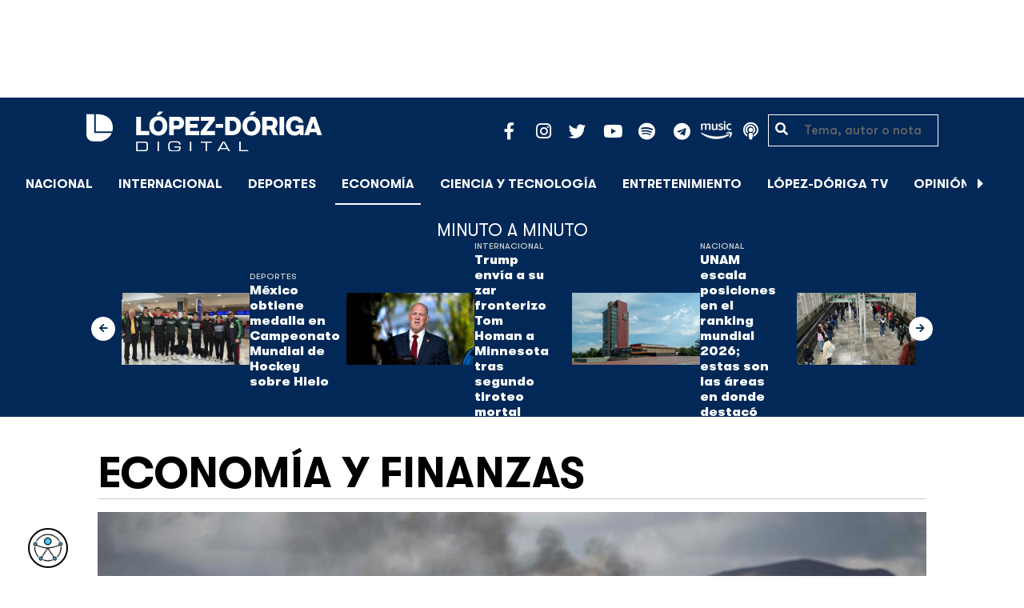

--- FILE ---
content_type: text/html; charset=UTF-8
request_url: https://lopezdoriga.com/economia-y-finanzas/disturbios-paralisis-politica-pesaran-economia-latinoamericana-fmi/
body_size: 16787
content:
<!DOCTYPE html><html lang="es"><head><meta charset="UTF-8"><meta name="viewport" content="width=device-width, initial-scale=1, shrink-to-fit=no"><link rel='preload' as='image' imagesrcset="https://lopezdoriga.com/wp-content/uploads/2023/02/peru-protestas-dina-boluarte-1024x683.jpg 1024w, https://lopezdoriga.com/wp-content/uploads/2023/02/peru-protestas-dina-boluarte-300x200.jpg 300w, https://lopezdoriga.com/wp-content/uploads/2023/02/peru-protestas-dina-boluarte-768x512.jpg 768w, https://lopezdoriga.com/wp-content/uploads/2023/02/peru-protestas-dina-boluarte-1536x1024.jpg 1536w, https://lopezdoriga.com/wp-content/uploads/2023/02/peru-protestas-dina-boluarte.jpg 1920w" imagesizes="(max-width: 800px) 100vw, 800px"><meta name='robots' content='index, follow, max-image-preview:large, max-snippet:-1, max-video-preview:-1' /><link rel='dns-prefetch' href='//cdn.lopezdoriga.com'><link media="all" href="https://lopezdoriga.com/wp-content/cache/autoptimize/css/autoptimize_2e2402a4cd6c5a85b15de52ee7ff9193.css" rel="stylesheet"><title>Disturbios y parálisis política pesarán en economía latinoamericana: FMI</title><link rel="preload" href="https://lopezdoriga.com/wp-content/themes/lopezd-theme/assets/webfonts/fa-solid-900.woff2" as="font" type="font/woff2" crossorigin><link rel="preload" href="https://lopezdoriga.com/wp-content/themes/lopezd-theme/assets/webfonts/fa-brands-400.woff2" as="font" type="font/woff2" crossorigin><link rel="preload" href="https://lopezdoriga.com/wp-content/themes/lopezd-theme/assets/webfonts/gtwalsheimpro-bold.ttf" as="font" type="font/ttf" crossorigin><link rel="preload" href="https://lopezdoriga.com/wp-content/themes/lopezd-theme/assets/webfonts/gtwalsheimpro-medium.ttf" as="font" type="font/ttf" crossorigin><link rel="preload" href="https://lopezdoriga.com/wp-content/themes/lopezd-theme/assets/webfonts/gtwalsheimpro-condensedlight.ttf" as="font" type="font/ttf" crossorigin><meta name="description" content="El FMI explicó que &quot;el creciente descontento social y la disminución de confianza en instituciones ha sido una tendencia&quot; en Latinoamérica" /><link rel="canonical" href="https://lopezdoriga.mx/economia-y-finanzas/disturbios-paralisis-politica-pesaran-economia-latinoamericana-fmi/" /><meta property="og:locale" content="es_MX" /><meta property="og:type" content="article" /><meta property="og:title" content="Disturbios y parálisis política pesarán en economía latinoamericana: FMI" /><meta property="og:description" content="El FMI explicó que &quot;el creciente descontento social y la disminución de confianza en instituciones ha sido una tendencia&quot; en Latinoamérica" /><meta property="og:url" content="https://lopezdoriga.mx/economia-y-finanzas/disturbios-paralisis-politica-pesaran-economia-latinoamericana-fmi/" /><meta property="og:site_name" content="López-Dóriga Digital" /><meta property="article:publisher" content="https://www.facebook.com/JoaquinLopezDoriga" /><meta property="article:published_time" content="2023-02-01T16:43:28+00:00" /><meta property="article:modified_time" content="2023-02-01T16:43:59+00:00" /><meta property="og:image" content="https://lopezdoriga.mx/wp-content/uploads/2023/02/peru-protestas-dina-boluarte.jpg" /><meta property="og:image:width" content="1920" /><meta property="og:image:height" content="1280" /><meta property="og:image:type" content="image/jpeg" /><meta name="author" content="Roger García" /><meta name="twitter:card" content="summary_large_image" /><meta name="twitter:creator" content="@lopezdoriga" /><meta name="twitter:site" content="@lopezdoriga" /><meta name="twitter:label1" content="Escrito por" /><meta name="twitter:data1" content="Roger García" /><meta name="twitter:label2" content="Tiempo de lectura" /><meta name="twitter:data2" content="3 minutos" /> <script type="application/ld+json" class="yoast-schema-graph">{"@context":"https://schema.org","@graph":[{"@type":"NewsArticle","@id":"https://lopezdoriga.mx/economia-y-finanzas/disturbios-paralisis-politica-pesaran-economia-latinoamericana-fmi/#article","isPartOf":{"@id":"https://lopezdoriga.mx/economia-y-finanzas/disturbios-paralisis-politica-pesaran-economia-latinoamericana-fmi/"},"author":{"name":"Roger García","@id":"https://lopezdoriga.mx/#/schema/person/962c7f48e01457131f47fb7c9b2a7e6c"},"headline":"Disturbios y parálisis política pesarán en economía latinoamericana: FMI","datePublished":"2023-02-01T16:43:28+00:00","dateModified":"2023-02-01T16:43:59+00:00","mainEntityOfPage":{"@id":"https://lopezdoriga.mx/economia-y-finanzas/disturbios-paralisis-politica-pesaran-economia-latinoamericana-fmi/"},"wordCount":658,"publisher":{"@id":"https://lopezdoriga.mx/#organization"},"image":{"@id":"https://lopezdoriga.mx/economia-y-finanzas/disturbios-paralisis-politica-pesaran-economia-latinoamericana-fmi/#primaryimage"},"thumbnailUrl":"https://lopezdoriga.com/wp-content/uploads/2023/02/peru-protestas-dina-boluarte.jpg","keywords":["américa latina","disturbios","economía latinoamericana","FMI","fondo monetario internacional","Latinoamérica","parálisis política"],"articleSection":["Economía","Economía y Finanzas"],"inLanguage":"es"},{"@type":"WebPage","@id":"https://lopezdoriga.mx/economia-y-finanzas/disturbios-paralisis-politica-pesaran-economia-latinoamericana-fmi/","url":"https://lopezdoriga.mx/economia-y-finanzas/disturbios-paralisis-politica-pesaran-economia-latinoamericana-fmi/","name":"Disturbios y parálisis política pesarán en economía latinoamericana: FMI","isPartOf":{"@id":"https://lopezdoriga.mx/#website"},"primaryImageOfPage":{"@id":"https://lopezdoriga.mx/economia-y-finanzas/disturbios-paralisis-politica-pesaran-economia-latinoamericana-fmi/#primaryimage"},"image":{"@id":"https://lopezdoriga.mx/economia-y-finanzas/disturbios-paralisis-politica-pesaran-economia-latinoamericana-fmi/#primaryimage"},"thumbnailUrl":"https://lopezdoriga.com/wp-content/uploads/2023/02/peru-protestas-dina-boluarte.jpg","datePublished":"2023-02-01T16:43:28+00:00","dateModified":"2023-02-01T16:43:59+00:00","description":"El FMI explicó que \"el creciente descontento social y la disminución de confianza en instituciones ha sido una tendencia\" en Latinoamérica","breadcrumb":{"@id":"https://lopezdoriga.mx/economia-y-finanzas/disturbios-paralisis-politica-pesaran-economia-latinoamericana-fmi/#breadcrumb"},"inLanguage":"es","potentialAction":[{"@type":"ReadAction","target":["https://lopezdoriga.mx/economia-y-finanzas/disturbios-paralisis-politica-pesaran-economia-latinoamericana-fmi/"]}]},{"@type":"ImageObject","inLanguage":"es","@id":"https://lopezdoriga.mx/economia-y-finanzas/disturbios-paralisis-politica-pesaran-economia-latinoamericana-fmi/#primaryimage","url":"https://lopezdoriga.com/wp-content/uploads/2023/02/peru-protestas-dina-boluarte.jpg","contentUrl":"https://lopezdoriga.com/wp-content/uploads/2023/02/peru-protestas-dina-boluarte.jpg","width":1920,"height":1280,"caption":"Policías y militares resguardan las inmediaciones del aeropuerto de Juliaca, en Juliaca (Perú), frente a las protestas antigubernamentales. Foto de EFE/Aldair Mejía"},{"@type":"BreadcrumbList","@id":"https://lopezdoriga.mx/economia-y-finanzas/disturbios-paralisis-politica-pesaran-economia-latinoamericana-fmi/#breadcrumb","itemListElement":[{"@type":"ListItem","position":1,"name":"Inicio","item":"https://lopezdoriga.com/"},{"@type":"ListItem","position":2,"name":"Economía y Finanzas","item":"https://lopezdoriga.mx/economia-y-finanzas/"},{"@type":"ListItem","position":3,"name":"Disturbios y parálisis política pesarán en economía latinoamericana: FMI"}]},{"@type":"WebSite","@id":"https://lopezdoriga.mx/#website","url":"https://lopezdoriga.mx/","name":"López-Dóriga Digital","description":"Lo más importante que está pasando en México y en el mundo minuto a minuto. Cobertura total en López-Dóriga Digital.","publisher":{"@id":"https://lopezdoriga.mx/#organization"},"potentialAction":[{"@type":"SearchAction","target":{"@type":"EntryPoint","urlTemplate":"https://lopezdoriga.mx/?s={search_term_string}"},"query-input":{"@type":"PropertyValueSpecification","valueRequired":true,"valueName":"search_term_string"}}],"inLanguage":"es"},{"@type":"Organization","@id":"https://lopezdoriga.mx/#organization","name":"López-Dóriga Digital","url":"https://lopezdoriga.mx/","logo":{"@type":"ImageObject","inLanguage":"es","@id":"https://lopezdoriga.mx/#/schema/logo/image/","url":"https://i0.wp.com/lopezdoriga.com/wp-content/uploads/2018/10/lopezdoriga-news.png?fit=1200%2C630&ssl=1","contentUrl":"https://i0.wp.com/lopezdoriga.com/wp-content/uploads/2018/10/lopezdoriga-news.png?fit=1200%2C630&ssl=1","width":1200,"height":630,"caption":"López-Dóriga Digital"},"image":{"@id":"https://lopezdoriga.mx/#/schema/logo/image/"},"sameAs":["https://www.facebook.com/JoaquinLopezDoriga","https://x.com/lopezdoriga","https://www.instagram.com/lopezdoriga/?hl=es","https://youtube.com/channel/UCM-GvgUy0EAZU7ZwXKLarkg"]},{"@type":"Person","@id":"https://lopezdoriga.mx/#/schema/person/962c7f48e01457131f47fb7c9b2a7e6c","name":"Roger García","image":{"@type":"ImageObject","inLanguage":"es","@id":"https://lopezdoriga.mx/#/schema/person/image/","url":"https://secure.gravatar.com/avatar/3f334cb6ffda1f87c8feded4efe60740152fc6ca5cb9f53c2e30260365698b75?s=96&d=mm&r=g","contentUrl":"https://secure.gravatar.com/avatar/3f334cb6ffda1f87c8feded4efe60740152fc6ca5cb9f53c2e30260365698b75?s=96&d=mm&r=g","caption":"Roger García"},"url":"https://lopezdoriga.com/author/roger-garcia/"}]}</script> <link rel='dns-prefetch' href='//www.googletagmanager.com' /><link rel='dns-prefetch' href='//stats.wp.com' /><link rel='preconnect' href='//c0.wp.com' /><link rel="alternate" type="application/rss+xml" title="López-Dóriga Digital &raquo; Feed" href="https://lopezdoriga.com/feed/" /><link rel="alternate" title="oEmbed (JSON)" type="application/json+oembed" href="https://lopezdoriga.com/wp-json/oembed/1.0/embed?url=https%3A%2F%2Flopezdoriga.com%2Feconomia-y-finanzas%2Fdisturbios-paralisis-politica-pesaran-economia-latinoamericana-fmi%2F" /><link rel="alternate" title="oEmbed (XML)" type="text/xml+oembed" href="https://lopezdoriga.com/wp-json/oembed/1.0/embed?url=https%3A%2F%2Flopezdoriga.com%2Feconomia-y-finanzas%2Fdisturbios-paralisis-politica-pesaran-economia-latinoamericana-fmi%2F&#038;format=xml" /> <script src="https://lopezdoriga.com/wp-includes/js/jquery/jquery.min.js?ver=3.7.1" id="jquery-core-js" type="pmdelayedscript" data-cfasync="false" data-no-optimize="1" data-no-defer="1" data-no-minify="1"></script> 
 <script src="https://www.googletagmanager.com/gtag/js?id=GT-K46MJNK" id="google_gtagjs-js" async type="pmdelayedscript" data-cfasync="false" data-no-optimize="1" data-no-defer="1" data-no-minify="1"></script> <script id="google_gtagjs-js-after" type="pmdelayedscript" data-cfasync="false" data-no-optimize="1" data-no-defer="1" data-no-minify="1">window.dataLayer = window.dataLayer || [];function gtag(){dataLayer.push(arguments);}
gtag("set","linker",{"domains":["lopezdoriga.com"]});
gtag("js", new Date());
gtag("set", "developer_id.dZTNiMT", true);
gtag("config", "GT-K46MJNK");
//# sourceURL=google_gtagjs-js-after</script> <link rel="https://api.w.org/" href="https://lopezdoriga.com/wp-json/" /><link rel="alternate" title="JSON" type="application/json" href="https://lopezdoriga.com/wp-json/wp/v2/posts/1501442" /><meta name="generator" content="Site Kit by Google 1.168.0" /><script type="pmdelayedscript" data-cfasync="false" data-no-optimize="1" data-no-defer="1" data-no-minify="1">window.dataLayer = window.dataLayer || [];function gtag(){dataLayer.push(arguments);}gtag("js", new Date());gtag("config", "UA-50906806-1");</script><script type="pmdelayedscript" data-cfasync="false" data-no-optimize="1" data-no-defer="1" data-no-minify="1">//window.setInterval(()=>{if(window.googletag && googletag.pubadsReady) {console.log("Refreshing...");googletag.pubads().refresh()}},15000);</script> <script type='text/javascript'>const ThemeSetup ={"page":{"postID":"1501442","is_single":"true","is_homepage":"false","is_singular":"true","is_archive":"false","post_type":"post","tags":["america-latina","disturbios","economia-latinoamericana","fmi","fondo-monetario-internacional","latinoamerica","paralisis-politica"],"canal":["Econom\u00eda","Econom\u00eda y Finanzas"],"hide_ads":"false","exclude_adunits":[]},"canRefresh":false,"activeID":1501442,"ajaxurl":"https:\/\/lopezdoriga.com\/wp-admin\/admin-ajax.php","promotedTTL":86400,"ads":{"refreshAds":true,"refresh_time":30,"prefix":"ld","network":"76814929","enableInRead":true,"inReadParagraph":3,"enableMultipleInRead":true,"inReadLimit":2,"loadOnScroll":false},"promoted":[],"loadmore":{"next":[1763422,1763423,1763416,1763414,1763410],"previous":"","initial":1501442,"current":1501442,"current_slug":"\/economia-y-finanzas\/disturbios-paralisis-politica-pesaran-economia-latinoamericana-fmi\/","counter":1,"max_page":5,"previous_ids":[1501442],"cats":[42]}};</script> <script type="application/ld+json">{"@context": "https://schema.org","@type": "BreadcrumbList","itemListElement": [{
            "@type": "ListItem",
            "position": 1,
            "name": "López-Dóriga Digital",
            "item": "https://lopezdoriga.com"
        },{
                "@type": "ListItem",
                "position": 2,
                "name": "Economía y Finanzas",
                "item": "https://lopezdoriga.com/economia-y-finanzas/"
            }]}</script> <link rel="apple-touch-icon" sizes="57x57" href="https://lopezdoriga.com/wp-content/themes/lopezd-theme/dist/images/icons/apple-touch-icon-57x57.png"><link rel="apple-touch-icon" sizes="60x60" href="https://lopezdoriga.com/wp-content/themes/lopezd-theme/dist/images/icons/apple-touch-icon-60x60.png"><link rel="apple-touch-icon" sizes="72x72" href="https://lopezdoriga.com/wp-content/themes/lopezd-theme/dist/images/icons/apple-touch-icon-72x72.png"><link rel="apple-touch-icon" sizes="76x76" href="https://lopezdoriga.com/wp-content/themes/lopezd-theme/dist/images/icons/apple-touch-icon-76x76.png"><link rel="apple-touch-icon" sizes="114x114" href="https://lopezdoriga.com/wp-content/themes/lopezd-theme/dist/images/icons/apple-touch-icon-114x114.png"><link rel="apple-touch-icon" sizes="120x120" href="https://lopezdoriga.com/wp-content/themes/lopezd-theme/dist/images/icons/apple-touch-icon-120x120.png"><link rel="apple-touch-icon" sizes="144x144" href="https://lopezdoriga.com/wp-content/themes/lopezd-theme/dist/images/icons/apple-touch-icon-144x144.png"><link rel="apple-touch-icon" sizes="152x152" href="https://lopezdoriga.com/wp-content/themes/lopezd-theme/dist/images/icons/apple-touch-icon-152x152.png"><link rel="apple-touch-icon" sizes="180x180" href="https://lopezdoriga.com/wp-content/themes/lopezd-theme/dist/images/icons/apple-touch-icon-180x180.png"><link rel="icon" type="image/png" sizes="32x32" href="https://lopezdoriga.com/wp-content/themes/lopezd-theme/dist/images/icons/favicon-32x32.png"><link rel="icon" type="image/png" sizes="192x192" href="https://lopezdoriga.com/wp-content/themes/lopezd-theme/dist/images/icons/android-chrome-192x192.png"><link rel="icon" type="image/png" sizes="16x16" href="https://lopezdoriga.com/wp-content/themes/lopezd-theme/dist/images/icons/favicon-16x16.png"><link rel="manifest" href="https://lopezdoriga.com/wp-content/themes/lopezd-theme/dist/images/icons/site.webmanifest"><link rel="mask-icon" href="https://lopezdoriga.com/wp-content/themes/lopezd-theme/dist/images/icons/safari-pinned-tab.svg" color="#000000"><meta name="msapplication-TileColor" content="#000000"><meta name="msapplication-TileImage" content="https://lopezdoriga.com/wp-content/themes/lopezd-theme/dist/images/icons/mstile-144x144.png"><meta name="theme-color" content="#000000"><link rel="shortlink" href="https://lopezdoriga.com?p=1501442" /> <script type="pmdelayedscript" data-cfasync="false" data-no-optimize="1" data-no-defer="1" data-no-minify="1">//window.setInterval(()=>{if(window.googletag && googletag.pubadsReady) {console.log("Refreshing...");googletag.pubads().refresh()}},20000);</script> <script async src="https://t.seedtag.com/t/8575-2324-01.js" type="pmdelayedscript" data-cfasync="false" data-no-optimize="1" data-no-defer="1" data-no-minify="1"></script> <link rel="icon" href="https://lopezdoriga.com/wp-content/uploads/2018/02/ld-logo120-50x50.jpg" sizes="32x32" /><link rel="icon" href="https://lopezdoriga.com/wp-content/uploads/2018/02/ld-logo120.jpg" sizes="192x192" /><link rel="apple-touch-icon" href="https://lopezdoriga.com/wp-content/uploads/2018/02/ld-logo120.jpg" /><meta name="msapplication-TileImage" content="https://lopezdoriga.com/wp-content/uploads/2018/02/ld-logo120.jpg" /> <noscript><style>.perfmatters-lazy[data-src]{display:none !important;}</style></noscript> <script id="navegg" type="pmdelayedscript" data-perfmatters-type="text/javascript" data-cfasync="false" data-no-optimize="1" data-no-defer="1" data-no-minify="1">(function(n,v,g){o="Navegg";if(!n[o]){
		a=v.createElement('script');a.src=g;b=document.getElementsByTagName('script')[0];
		b.parentNode.insertBefore(a,b);n[o]=n[o]||function(parms){
		n[o].q=n[o].q||[];n[o].q.push([this, parms])};}})
	(window, document, 'https://tag.navdmp.com/universal.min.js');
	window.naveggReady = window.naveggReady||[];
	window.nvg75741 = new Navegg({
		acc: 75741
	});</script> <meta name="google-site-verification" content="hV_64eJYYPmf6jbGBP4qpnRnimK9pQyxQFfACviJqIo" />  <script type="pmdelayedscript" data-cfasync="false" data-no-optimize="1" data-no-defer="1" data-no-minify="1">!function(f,b,e,v,n,t,s)
  {if(f.fbq)return;n=f.fbq=function(){n.callMethod?
  n.callMethod.apply(n,arguments):n.queue.push(arguments)};
  if(!f._fbq)f._fbq=n;n.push=n;n.loaded=!0;n.version='2.0';
  n.queue=[];t=b.createElement(e);t.async=!0;
  t.src=v;s=b.getElementsByTagName(e)[0];
  s.parentNode.insertBefore(t,s)}(window, document,'script',
  'https://connect.facebook.net/en_US/fbevents.js');
  fbq('init', '641506476190363');
  fbq('track', 'PageView');</script> <noscript><img height="1" width="1" style="display:none"
 src="https://www.facebook.com/tr?id=641506476190363&ev=PageView&noscript=1"
/></noscript>  <script type="pmdelayedscript" data-cfasync="false" data-no-optimize="1" data-no-defer="1" data-no-minify="1">var _comscore = _comscore || [];
  _comscore.push({ c1: "2", c2: "31501735" });
  (function() {
    var s = document.createElement("script"), el = document.getElementsByTagName("script")[0]; s.async = true;
    s.src = (document.location.protocol == "https:" ? "https://sb" : "http://b") + ".scorecardresearch.com/beacon.js";
    el.parentNode.insertBefore(s, el);
  })();</script> <noscript> <img src="https://sb.scorecardresearch.com/p?c1=2&c2=31501735&cv=2.0&cj=1" /> </noscript>  <script type="text/javascript">(function() {
        var i7e_e = document.createElement("script"),
            i7e_t = window.location.host,
            i7e_n = "es-US";

        i7e_e.type = "text/javascript",
        i7e_t = "lopezdoriga.inklusion.incluirt.com",
        i7e_n = "es-US",
        i7e_e.src = ("https:" == document.location.protocol ? "https://" : "http://") + i7e_t + "/inklusion/js/frameworks_initializer.js?lng=" + i7e_n,
        document.getElementsByTagName("head")[0].appendChild(i7e_e),
        i7e_e.src;
        i7e_tab = true;
        i7e_border = "#000000"; //color de borde
        i7e_bg = "#012857"; //color de fondo del texto de Inklusion
    })()</script> <script async src="https://pagead2.googlesyndication.com/pagead/js/adsbygoogle.js?client=ca-pub-7689687428425610"
     crossorigin="anonymous"></script> </head><body data-ld="true" class="wp-singular post-template-default single single-post postid-1501442 single-format-standard wp-theme-lopezd-theme disturbios-paralisis-politica-pesaran-economia-latinoamericana-fmi sidebar-primary category-economia category-economia-y-finanzas"> <script async src="https://securepubads.g.doubleclick.net/tag/js/gpt.js" type="pmdelayedscript" data-cfasync="false" data-no-optimize="1" data-no-defer="1" data-no-minify="1"></script> <div id="gpt-passback"> <script type="pmdelayedscript" data-cfasync="false" data-no-optimize="1" data-no-defer="1" data-no-minify="1">window.googletag = window.googletag || {cmd: []};
		googletag.cmd.push(function() {
		googletag.defineSlot('/76814929/ld/ros-i-dos', [1, 1], 'gpt-passback').addService(googletag.pubads());
		googletag.enableServices();
		googletag.display('gpt-passback');
		});</script> </div><div id="wrapper"><div class="ad-fixed-top sticky-top sticky-header" data-ad-top="true" data-sticky-margin="0" data-detach-sticky="true"><div class="ad-container dfp-ad-unit ad-billboard ad-superbanner" id="ros-top-a-6977857a1a6e1" data-ad-type="billboard" data-slot="ros-top-a" data-ad-setup='{"postID":1501442,"css":"ad-superbanner","canRefresh":true,"mappings":[],"infinitescroll":false}' data-ad-loaded="0"></div></div><header id="masthead" class="container-fluid top-header-holder"><div class="row align-items-center no-gutters justify-content-center"><div class="col-1 order-md-4 d-md-none text-left order-2"> <a href="#menubar-toggler" data-toggle="modal" data-target="#menu-left" aria-controls="main-left-nav" title="Menú" class="header-link"><i class="fas fa-bars"></i></a></div><div class="col-9 col-lg-3 flex-fill text-center text-lg-left py-2 order-3 order-lg-1"><div class="logo"> <a href="/"><img src="https://lopezdoriga.com/wp-content/themes/lopezd-theme/assets/images/ld-logo-white.svg" alt="Lopez Doriga" height="50" width="297"></a></div></div><div class="col-12 col-md-12 col-lg-5 d-flex justify-content-center justify-content-md-center justify-content-lg-end header-container__icons order-1 order-lg-2"><div class="social-media-holder"><ul class='social-media-icons'><li> <a class="social-icon-facebook" target="_blank" href="https://www.facebook.com/JoaquinLopezDoriga/" rel="noopener noreferrer"> <span class="fa-stack fa-2x"> <i class="fas fa-circle fa-stack-2x"></i> <i class="fab fa-facebook-f fa-social-icon fa-inverse fa-stack-1x" title="facebook icon"></i> </span> </a></li><li> <a class="social-icon-instagram" target="_blank" href="https://www.instagram.com/lopezdoriga/?hl=es" rel="noopener noreferrer"> <span class="fa-stack fa-2x"> <i class="fas fa-circle fa-stack-2x"></i> <i class="fab fa-instagram fa-social-icon fa-inverse fa-stack-1x" title="instagram icon"></i> </span> </a></li><li> <a class="social-icon-twitter" target="_blank" href="https://twitter.com/lopezdoriga" rel="noopener noreferrer"> <span class="fa-stack fa-2x"> <i class="fas fa-circle fa-stack-2x"></i> <i class="fab fa-twitter fa-social-icon fa-inverse fa-stack-1x" title="twitter icon"></i> </span> </a></li><li> <a class="social-icon-youtube" target="_blank" href="https://youtube.com/channel/UCM-GvgUy0EAZU7ZwXKLarkg" rel="noopener noreferrer"> <span class="fa-stack fa-2x"> <i class="fas fa-circle fa-stack-2x"></i> <i class="fab fa-youtube fa-social-icon fa-inverse fa-stack-1x" title="youtube icon"></i> </span> </a></li><li> <a class="social-icon-spotify" target="_blank" href="https://open.spotify.com/show/6PKa0zzFOjlRVANLKKWrxp" rel="noopener noreferrer"> <span class="fa-stack fa-2x"> <i class="fas fa-circle fa-stack-2x"></i> <i class="fab fa-spotify fa-social-icon fa-inverse fa-stack-1x" title="spotify icon"></i> </span> </a></li><li> <a class="social-icon-telegram" target="_blank" href="https://t.me/LopezDorigaCom" rel="noopener noreferrer"> <span class="fa-stack fa-2x"> <i class="fas fa-circle fa-stack-2x"></i> <i class="fab fa-telegram fa-social-icon fa-inverse fa-stack-1x" title="telegram icon"></i> </span> </a></li><li> <a class="social-icon-amazon" target="_blank" href="https://music.amazon.com.mx/podcasts/68a0978e-29a1-4e08-9a69-f17eb4bfab8b/joaqu%C3%ADn-l%C3%B3pez-d%C3%B3riga" rel="noopener noreferrer"> <span class="fa-stack fa-2x"> <i class="fas fa-circle fa-stack-2x"></i> <i class="fax-amazonmusic fa-social-icon fa-inverse fa-stack-1x" title="amazon icon"></i> </span> </a></li><li> <a class="social-icon-itunes" target="_blank" href="https://podcasts.apple.com/mx/podcast/joaqu%C3%ADn-l%C3%B3pez-d%C3%B3riga/id1487585093" rel="noopener noreferrer"> <span class="fa-stack fa-2x"> <i class="fas fa-circle fa-stack-2x"></i> <i class="fas fa-podcast fa-social-icon fa-inverse fa-stack-1x" title="itunes icon"></i> </span> </a></li></ul></div></div><div class="col-2 order-md-6 col-lg-2 text-center d-none d-lg-block"><form class="search-form" role="search" method="get" action="https://lopezdoriga.com/"><div class="input-group"> <i class="fas fa-search"></i> <input type="text" name="s" class="form-control" placeholder="Tema, autor o nota" /></div></form></div></div></header><div id="nav-sticky" class="sticky-top navbar-sticky"><nav id="main-navigation" class="navbar main-navbar navbar-expand"><div class="logo-navbar navbar-brand"> <a href="/" class="logo-desktop"><img src="https://lopezdoriga.com/wp-content/themes/lopezd-theme/assets/images/ld-logo-white.svg" alt="Lopez Doriga" width="267" height="62"></a> <a href="/" class="logo-mobile"><img src="https://lopezdoriga.com/wp-content/themes/lopezd-theme/assets/images/ld-logo-white.svg" alt="Lopez Doriga" width="267" height="62"></a></div><div class="navbar-brand mx-2 hideOnSticky"> <button class="scroll-control scroll-control-prev d-none" data-scroll-container="main-menu-scroll" aria-label="Avanzar a la izquierda"><i class="fas fa-caret-left"></i></button></div><div class="navbar-collapse justify-content-lg-center navbar-scroll-contain hideOnSticky"><ul id="main-menu-scroll" class="navbar-nav scrolling-wrapper scroll-with-controls scroll"><li itemscope="itemscope" itemtype="https://www.schema.org/SiteNavigationElement" id="menu-item-39261" class="menu-item menu-item-type-taxonomy menu-item-object-category nav-item menu-item-39261"><a data-category-id="7" title="Nacional" href="https://lopezdoriga.com/nacional/" class="nav-link">Nacional</a></li><li itemscope="itemscope" itemtype="https://www.schema.org/SiteNavigationElement" id="menu-item-39262" class="menu-item menu-item-type-taxonomy menu-item-object-category nav-item menu-item-39262"><a data-category-id="15" title="Internacional" href="https://lopezdoriga.com/internacional/" class="nav-link">Internacional</a></li><li itemscope="itemscope" itemtype="https://www.schema.org/SiteNavigationElement" id="menu-item-39278" class="menu-item menu-item-type-taxonomy menu-item-object-category nav-item menu-item-39278"><a data-category-id="5" title="Deportes" href="https://lopezdoriga.com/deportes/" class="nav-link">Deportes</a></li><li itemscope="itemscope" itemtype="https://www.schema.org/SiteNavigationElement" id="menu-item-39280" class="menu-item menu-item-type-taxonomy menu-item-object-category current-post-ancestor current-menu-parent current-post-parent nav-item menu-item-39280 active"><a aria-current="page" data-category-id="42" title="Economía" href="https://lopezdoriga.com/economia-y-finanzas/" class="nav-link">Economía</a></li><li itemscope="itemscope" itemtype="https://www.schema.org/SiteNavigationElement" id="menu-item-39277" class="menu-item menu-item-type-taxonomy menu-item-object-category nav-item menu-item-39277"><a data-category-id="47" title="Ciencia y Tecnología" href="https://lopezdoriga.com/ciencia-tecnologia/" class="nav-link">Ciencia y Tecnología</a></li><li itemscope="itemscope" itemtype="https://www.schema.org/SiteNavigationElement" id="menu-item-39276" class="menu-item menu-item-type-taxonomy menu-item-object-category nav-item menu-item-39276"><a data-category-id="13" title="Entretenimiento" href="https://lopezdoriga.com/entretenimiento/" class="nav-link">Entretenimiento</a></li><li itemscope="itemscope" itemtype="https://www.schema.org/SiteNavigationElement" id="menu-item-109881" class="menu-item menu-item-type-custom menu-item-object-custom nav-item menu-item-109881"><a title="López-Dóriga TV" href="https://lopezdoriga.com/lopez-doriga-tv/" class="nav-link">López-Dóriga TV</a></li><li itemscope="itemscope" itemtype="https://www.schema.org/SiteNavigationElement" id="menu-item-95091" class="menu-item menu-item-type-custom menu-item-object-custom nav-item menu-item-95091"><a title="﻿Opinión" href="https://lopezdoriga.com/opinion/" class="nav-link">﻿Opinión</a></li><li itemscope="itemscope" itemtype="https://www.schema.org/SiteNavigationElement" id="menu-item-1370212" class="lastnews menu-item menu-item-type-post_type menu-item-object-page current_page_parent nav-item menu-item-1370212 active"><a aria-current="page" title="Últimas Noticias" href="https://lopezdoriga.com/ultimas-noticias/" class="nav-link">Últimas Noticias</a></li></ul></div><div class="navbar-brand mx-2 hideOnSticky"> <button class="scroll-control scroll-control-next d-m-block" data-scroll-container="main-menu-scroll" aria-label="Avanzar a la derecha"><i class="fas fa-caret-right"></i></button></div><div class="navbar-brand d-none d-lg-block"> <a href="#search" class="search_icon" alt="Buscar" title="Buscar"><i class="fas fa-search"></i></a></div><div class="navbar-brand d-block d-md-none navbar-burger"> <a href="#menubar-toggler" data-toggle="modal" data-target="#menu-left" aria-controls="main-left-nav" title="Menú" class="header-link"><i class="fas fa-bars"></i></a></div></nav></div><div class="ad-container dfp-ad-unit ad-interstitial " id="ros-i-6977857a1b4f7" data-ad-type="interstitial" data-slot="ros-i" data-ad-setup='{"postID":1501442,"css":"","canRefresh":false,"mappings":[],"infinitescroll":false}' data-ad-loaded="0"></div><main class="site-main" role="main"><section class="seccion container-lastest"><div class="container col-12"><h2 class="heading-container">Minuto a Minuto</h2></div><div class="container-fluid col-lg-12 col-xl-12"><div class="row align-items-center no-gutters justify-content-center"><div class="col-12 col-lg-10 col-xl-10 d-flex"><div class="navbar-brand mx-0 mx-md-2"> <button class="scroll-control scroll-control-prev siemaLastestPrev" data-scroll-container="lastest-posts-scroll" aria-label="Avanzar a la izquierda"><i class="fas fa-arrow-left"></i></button></div><div class="siemaLastest" id="lastest-posts-scroll" data-siemastatus="inactive"><div class="scrolling-wrapper__item"><div class="box-item"> <button class="scrolling-wrapper__item__btn web-story-item" onclick="window.location = 'https://lopezdoriga.com/deportes/mexico-obtiene-medalla-campeonato-mundial-de-hockey-sobre-hielo/';" data-story-url="https://lopezdoriga.com/deportes/mexico-obtiene-medalla-campeonato-mundial-de-hockey-sobre-hielo/"> <img src="https://lopezdoriga.com/wp-content/uploads/2026/01/equipo-mexicano-de-hockey-sobre-hielo-u21-1024x631.jpg" class=" wp-post-image img-responsive " alt="México obtiene medalla en Campeonato Mundial de Hockey sobre Hielo" title="México obtiene medalla en Campeonato Mundial de Hockey sobre Hielo" decoding="async" srcset="https://lopezdoriga.com/wp-content/uploads/2026/01/equipo-mexicano-de-hockey-sobre-hielo-u21-1024x631.jpg 1024w, https://lopezdoriga.com/wp-content/uploads/2026/01/equipo-mexicano-de-hockey-sobre-hielo-u21-300x185.jpg 300w, https://lopezdoriga.com/wp-content/uploads/2026/01/equipo-mexicano-de-hockey-sobre-hielo-u21-768x474.jpg 768w, https://lopezdoriga.com/wp-content/uploads/2026/01/equipo-mexicano-de-hockey-sobre-hielo-u21.jpg 1200w" sizes="(max-width: 800px) 100vw, 800px" /> </button><div class="lastest-title"> <span class="category"> <a href="https://lopezdoriga.com/deportes/">Deportes</a> </span> <a class="titulo" href="https://lopezdoriga.com/deportes/mexico-obtiene-medalla-campeonato-mundial-de-hockey-sobre-hielo/"> México obtiene medalla en Campeonato Mundial de Hockey sobre Hielo </a><div class="excerpt">El Campeonato Mundial Masculino de Hockey sobre Hielo U21 se llevó a cabo en Kirguistán.</div></div></div></div><div class="scrolling-wrapper__item"><div class="box-item"> <button class="scrolling-wrapper__item__btn web-story-item" onclick="window.location = 'https://lopezdoriga.com/internacional/trump-envia-zar-fronterizo-tom-homan-minnesota-segundo-tiroteo-mortal/';" data-story-url="https://lopezdoriga.com/internacional/trump-envia-zar-fronterizo-tom-homan-minnesota-segundo-tiroteo-mortal/"> <img src="https://lopezdoriga.com/wp-content/uploads/2025/10/tom-homan-zar-de-la-frontera-eeuu-1024x683.jpg" class=" wp-post-image img-responsive " alt="Trump envía a su zar fronterizo Tom Homan a Minnesota tras segundo tiroteo mortal" title="Trump envía a su zar fronterizo Tom Homan a Minnesota tras segundo tiroteo mortal" decoding="async" srcset="https://lopezdoriga.com/wp-content/uploads/2025/10/tom-homan-zar-de-la-frontera-eeuu-1024x683.jpg 1024w, https://lopezdoriga.com/wp-content/uploads/2025/10/tom-homan-zar-de-la-frontera-eeuu-300x200.jpg 300w, https://lopezdoriga.com/wp-content/uploads/2025/10/tom-homan-zar-de-la-frontera-eeuu-768x512.jpg 768w, https://lopezdoriga.com/wp-content/uploads/2025/10/tom-homan-zar-de-la-frontera-eeuu-1536x1025.jpg 1536w, https://lopezdoriga.com/wp-content/uploads/2025/10/tom-homan-zar-de-la-frontera-eeuu.jpg 1920w" sizes="(max-width: 800px) 100vw, 800px" /> </button><div class="lastest-title"> <span class="category"> <a href="https://lopezdoriga.com/internacional/">Internacional</a> </span> <a class="titulo" href="https://lopezdoriga.com/internacional/trump-envia-zar-fronterizo-tom-homan-minnesota-segundo-tiroteo-mortal/"> Trump envía a su zar fronterizo Tom Homan a Minnesota tras segundo tiroteo mortal </a><div class="excerpt">La orden de Trump llega tras la muerte de un hombre a balazos por agentes de inmigración en Minneapolis, Minnesota</div></div></div></div><div class="scrolling-wrapper__item"><div class="box-item"> <button class="scrolling-wrapper__item__btn web-story-item" onclick="window.location = 'https://lopezdoriga.com/nacional/unam-escala-posiciones-ranking-mundial-2026-estas-areas-donde-destaco/';" data-story-url="https://lopezdoriga.com/nacional/unam-escala-posiciones-ranking-mundial-2026-estas-areas-donde-destaco/"> <img src="https://lopezdoriga.com/wp-content/uploads/2023/01/daniel-uribarren-l7rjjmpjho4-unsplash-1024x680.jpg" class=" wp-post-image img-responsive " alt="UNAM escala posiciones en el ranking mundial 2026; estas son las áreas en donde destacó" title="UNAM escala posiciones en el ranking mundial 2026; estas son las áreas en donde destacó" decoding="async" srcset="https://lopezdoriga.com/wp-content/uploads/2023/01/daniel-uribarren-l7rjjmpjho4-unsplash-1024x680.jpg 1024w, https://lopezdoriga.com/wp-content/uploads/2023/01/daniel-uribarren-l7rjjmpjho4-unsplash-300x199.jpg 300w, https://lopezdoriga.com/wp-content/uploads/2023/01/daniel-uribarren-l7rjjmpjho4-unsplash-768x510.jpg 768w, https://lopezdoriga.com/wp-content/uploads/2023/01/daniel-uribarren-l7rjjmpjho4-unsplash-1536x1020.jpg 1536w, https://lopezdoriga.com/wp-content/uploads/2023/01/daniel-uribarren-l7rjjmpjho4-unsplash-2048x1360.jpg 2048w" sizes="(max-width: 800px) 100vw, 800px" /> </button><div class="lastest-title"> <span class="category"> <a href="https://lopezdoriga.com/nacional/">Nacional</a> </span> <a class="titulo" href="https://lopezdoriga.com/nacional/unam-escala-posiciones-ranking-mundial-2026-estas-areas-donde-destaco/"> UNAM escala posiciones en el ranking mundial 2026; estas son las áreas en donde destacó </a><div class="excerpt">Dicho resultado consolida a la UNAM como la institución educativa líder del país y una de las de mayor prestigio internacional</div></div></div></div><div class="scrolling-wrapper__item"><div class="box-item"> <button class="scrolling-wrapper__item__btn web-story-item" onclick="window.location = 'https://lopezdoriga.com/nacional/metro-cdmx-registra-avance-lento-en-4-lineas-pide-anticipar-la-salida/';" data-story-url="https://lopezdoriga.com/nacional/metro-cdmx-registra-avance-lento-en-4-lineas-pide-anticipar-la-salida/"> <img src="https://lopezdoriga.com/wp-content/uploads/2026/01/linea-b-del-metro-cdmx-2-1024x631.jpg" class=" wp-post-image img-responsive " alt="Metro CDMX registra avance lento en 4 líneas; pide &#8220;anticipar la salida&#8221;" title="Metro CDMX registra avance lento en 4 líneas; pide &#8220;anticipar la salida&#8221;" decoding="async" srcset="https://lopezdoriga.com/wp-content/uploads/2026/01/linea-b-del-metro-cdmx-2-1024x631.jpg 1024w, https://lopezdoriga.com/wp-content/uploads/2026/01/linea-b-del-metro-cdmx-2-300x185.jpg 300w, https://lopezdoriga.com/wp-content/uploads/2026/01/linea-b-del-metro-cdmx-2-768x474.jpg 768w, https://lopezdoriga.com/wp-content/uploads/2026/01/linea-b-del-metro-cdmx-2.jpg 1200w" sizes="(max-width: 800px) 100vw, 800px" /> </button><div class="lastest-title"> <span class="category"> <a href="https://lopezdoriga.com/nacional/">Nacional</a> </span> <a class="titulo" href="https://lopezdoriga.com/nacional/metro-cdmx-registra-avance-lento-en-4-lineas-pide-anticipar-la-salida/"> Metro CDMX registra avance lento en 4 líneas; pide &#8220;anticipar la salida&#8221; </a><div class="excerpt">Usuarios del Metro CDMX reportaron avance lento en varias líneas, con tiempos de espera en andén de al menos diez minutos</div></div></div></div><div class="scrolling-wrapper__item"><div class="box-item"> <button class="scrolling-wrapper__item__btn web-story-item" onclick="window.location = 'https://lopezdoriga.com/internacional/rusia-mantendra-sus-relaciones-con-venezuela/';" data-story-url="https://lopezdoriga.com/internacional/rusia-mantendra-sus-relaciones-con-venezuela/"> <img src="https://lopezdoriga.com/wp-content/uploads/2026/01/bandera-venezuela-1024x683.jpg" class=" wp-post-image img-responsive " alt="Rusia mantendrá sus relaciones con Venezuela" title="Rusia mantendrá sus relaciones con Venezuela" decoding="async" srcset="https://lopezdoriga.com/wp-content/uploads/2026/01/bandera-venezuela-1024x683.jpg 1024w, https://lopezdoriga.com/wp-content/uploads/2026/01/bandera-venezuela-300x200.jpg 300w, https://lopezdoriga.com/wp-content/uploads/2026/01/bandera-venezuela-768x512.jpg 768w, https://lopezdoriga.com/wp-content/uploads/2026/01/bandera-venezuela-1536x1024.jpg 1536w, https://lopezdoriga.com/wp-content/uploads/2026/01/bandera-venezuela.jpg 1920w" sizes="(max-width: 800px) 100vw, 800px" /> </button><div class="lastest-title"> <span class="category"> <a href="https://lopezdoriga.com/internacional/">Internacional</a> </span> <a class="titulo" href="https://lopezdoriga.com/internacional/rusia-mantendra-sus-relaciones-con-venezuela/"> Rusia mantendrá sus relaciones con Venezuela </a><div class="excerpt">En relación con la presidenta encargada de Venezuela, Delcy Rodríguez, el portavoz del Kremlin dijo que la "conocen bien"</div></div></div></div><div class="scrolling-wrapper__item"><div class="box-item"> <button class="scrolling-wrapper__item__btn web-story-item" onclick="window.location = 'https://lopezdoriga.com/ultimas-noticias/';" data-story-url="https://lopezdoriga.com/ultimas-noticias/"> <img loading="lazy" width="100" height="100" src="/wp-content/themes/lopezd-theme/assets/images/icono.svg?v=2" alt="Entradas de prueba" title="Ver Más Noticias"></button> <span class="lastest-title"> <a href="https://lopezdoriga.com/ultimas-noticias/"><b>Ver más noticias</b></a> </span></div></div></div><div class="navbar-brand mx-0 mx-md-2"> <button class="scroll-control scroll-control-next siemaLastestNext" data-scroll-container="lastest-posts-scroll" aria-label="Avanzar a la derecha"><i class="fas fa-arrow-right"></i></button></div></div></div></div></section><section class="articles-container py-2"><article data-postid="1501442" id="post-1501442" class="post article-layout container-fluid post-1501442 type-post status-publish format-standard has-post-thumbnail hentry category-economia category-economia-y-finanzas tag-america-latina tag-disturbios tag-economia-latinoamericana tag-fmi tag-fondo-monetario-internacional tag-latinoamerica tag-paralisis-politica" data-slug='/economia-y-finanzas/disturbios-paralisis-politica-pesaran-economia-latinoamericana-fmi/' data-post-id='1501442' data-meta='{&quot;id&quot;:&quot;1501442&quot;,&quot;infinitescroll_off&quot;:&quot;false&quot;,&quot;exclude_adunits&quot;:[],&quot;hide_adx&quot;:&quot;false&quot;,&quot;hide_ads&quot;:&quot;false&quot;,&quot;canal&quot;:[&quot;Econom\u00eda&quot;,&quot;Econom\u00eda y Finanzas&quot;],&quot;tags&quot;:[&quot;america-latina&quot;,&quot;disturbios&quot;,&quot;economia-latinoamericana&quot;,&quot;fmi&quot;,&quot;fondo-monetario-internacional&quot;,&quot;latinoamerica&quot;,&quot;paralisis-politica&quot;],&quot;seo&quot;:&quot;Disturbios y par\u00e1lisis pol\u00edtica pesar\u00e1n en econom\u00eda latinoamericana: FMI&quot;}' ><div class="row"><div class="entry-content entry-grid mx-auto col-12 col-lg-12 col-xl-10"><div class="entry-grid__content-area entry-main-text"><header class="entry-header mb-4"><div class="entry-info entry-info-cat  mb-0 mb-lg-3"> <a class="my-3 article-item__cat bordered-title align-self-center" href="https://lopezdoriga.com/economia-y-finanzas/">Economía y Finanzas</a></div><div class="post-thumbnail m-0 mb-2"><div class="photo-container"> <img src="https://lopezdoriga.com/wp-content/uploads/2023/02/peru-protestas-dina-boluarte.jpg" class="w-100 wp-post-image img-responsive " alt="Disturbios y parálisis política pesarán en economía latinoamericana: FMI" title="Disturbios y parálisis política pesarán en economía latinoamericana: FMI" decoding="async" srcset="https://lopezdoriga.com/wp-content/uploads/2023/02/peru-protestas-dina-boluarte.jpg 1920w, https://lopezdoriga.com/wp-content/uploads/2023/02/peru-protestas-dina-boluarte-300x200.jpg 300w, https://lopezdoriga.com/wp-content/uploads/2023/02/peru-protestas-dina-boluarte-1024x683.jpg 1024w, https://lopezdoriga.com/wp-content/uploads/2023/02/peru-protestas-dina-boluarte-768x512.jpg 768w, https://lopezdoriga.com/wp-content/uploads/2023/02/peru-protestas-dina-boluarte-1536x1024.jpg 1536w" sizes="(max-width: 1920px) 100vw, 1920px" /><div class="caption"> <span> Policías y militares resguardan las inmediaciones del aeropuerto de Juliaca, en Juliaca (Perú), frente a las protestas antigubernamentales. Foto de EFE/Aldair Mejía </span></div></div></div><div class="entry-info entry-info-header mb-0 mb-lg-2"><div class="entry-info-header-block"><h1 class="entry-title"><a href="https://lopezdoriga.com/economia-y-finanzas/disturbios-paralisis-politica-pesaran-economia-latinoamericana-fmi/" rel="bookmark" title="Disturbios y parálisis política pesarán en economía latinoamericana: FMI">Disturbios y parálisis política pesarán en economía latinoamericana: FMI</a></h1></div><div class="entry-grid__sharebar"><ul class="social-sharebar-row list-unstyled d-flex flex-row justify-content-center align-items-center align-content-start single-share"><li><a href="https://www.facebook.com/sharer.php?u=https://lopezdoriga.com/economia-y-finanzas/disturbios-paralisis-politica-pesaran-economia-latinoamericana-fmi/" target="_blank" class="fb share-link" data-social-network="Facebook" title="¡Compartir en Facebook!" rel="nofollow noopener noreferrer"><i class="fab fa-facebook-f"></i></a></li><li><a href="https://twitter.com/intent/tweet?url=https://lopezdoriga.com/economia-y-finanzas/disturbios-paralisis-politica-pesaran-economia-latinoamericana-fmi/&text= Disturbios y parálisis política pesarán en economía latinoamericana: FMI " target="_blank" data-social-network="Twitter" class="tw share-link" title="¡Compartir en Twitter!" rel="nofollow noopener noreferrer"><i class="fab fa-twitter"></i></a></li><li><a href="https://api.whatsapp.com/send?text=https://lopezdoriga.com/economia-y-finanzas/disturbios-paralisis-politica-pesaran-economia-latinoamericana-fmi/" data-action="share/whatsapp/share" data-social-network="WhatsApp" target="_blank" class="whatsapp share-link" title="¡Compartir en WhatsApp!" rel="nofollow noopener noreferrer"><i class="fab fa-whatsapp"></i></a></li><li><a href="https://www.linkedin.com/sharing/share-offsite/?url=https://lopezdoriga.com/economia-y-finanzas/disturbios-paralisis-politica-pesaran-economia-latinoamericana-fmi/" data-action="share/linkedin/share" data-social-network="LinkedIn" target="_blank" class="linkedin share-link" title="¡Compartir en LinkedIn!" rel="nofollow noopener noreferrer"><i class="fab fa-linkedin"></i></a></li><li><a href="/cdn-cgi/l/email-protection#[base64]" data-action="share/mail/share" data-social-network="Mail" target="_blank" class="email share-link" title="¡Compartir por Correo!" rel="nofollow noopener noreferrer"><i class="fas fa-envelope"></i></a></li></ul><div class="mt-5"><div class="ad-container dfp-ad-unit ad-billboardboxmobile ad-superbanner" id="ros-top-b-6977857a1d330" data-ad-type="billboardboxmobile" data-slot="ros-top-b" data-ad-setup='{"postID":1501442,"css":"ad-superbanner","canRefresh":true,"mappings":[],"infinitescroll":false}' data-ad-loaded="0"></div></div></div><div class="entry-excerpt px-0 pb-3"><p><p>El FMI explicó que &#8220;el creciente descontento social y la disminución de confianza en instituciones ha sido una tendencia&#8221; en Latinoamérica</p></p><div class="article-item__date mb-auto align-self-center pb-2"> <span>febrero 1, 2023</span></div></div></div> <script data-cfasync="false" src="/cdn-cgi/scripts/5c5dd728/cloudflare-static/email-decode.min.js"></script><script src="https://www.googletagservices.com/tag/js/gpt.js" type="pmdelayedscript" data-cfasync="false" data-no-optimize="1" data-no-defer="1" data-no-minify="1">googletag.pubads().definePassback('/117913022/lopezdoriga/1x1', [1, 1]).display();</script> </header></div><div class="entry-grid__content-area2 entry-main-text"><div class="row"><div class="col-12 col-lg-8"><div class="article-content"><p>El <a href="https://www.imf.org/en/Blogs/Articles/2023/02/01/latin-america-faces-slowing-growth-and-high-inflation-amid-social-tensions" target="_blank" rel="noopener"><strong>Fondo Monetario Internacional</strong></a> (<strong>FMI</strong>) alertó que los <strong>disturbios</strong> y la <strong>parálisis política</strong> que se viven en distintas regiones de <strong>Latinoamérica</strong> podrían tener consecuencias para la <a href="https://lopezdoriga.com/economia-y-finanzas/fmi-sube-dos-decimas-su-prevision-de-crecimiento-global-para-2023-hasta-2-9-por-ciento/" target="_blank" rel="noopener"><strong>actividad económica</strong></a> <strong>y el crecimiento</strong> del continente.</p><blockquote><p>La posibilidad continua de disturbios y parálisis política tiene el potencial de erosionar la confianza y pesar sobre la actividad económica&#8221;, apuntó el Fondo en un artículo escrito por los analistas <strong>Gustavo Adler, Nigel Chalk y Anna Ivanova</strong>.</p></blockquote><p>Aunque no menciona ninguna de las crisis políticas que se han vivido en las últimas semanas en países como <strong>Brasil</strong> o <strong>Perú</strong>, el FMI explica que &#8220;el creciente descontento social y la disminución de la confianza en las instituciones públicas ha sido una tendencia importante en la región desde hace algún tiempo&#8221;.</p><p>&#8220;Las tensiones sociales ciertamente se exacerbaron durante la pandemia. Las personas más pobres, en particular las que trabajan en servicios presenciales, fueron las más afectadas por las consecuencias económicas. Si bien el apoyo del Gobierno ayudó, muchos no pudieron aislarse por completo del impacto negativo, como lo demuestra el notable aumento de la pobreza&#8221;, añade el artículo.</p><p>Los analistas del FMI explican que, a pesar de que en 2022 la economía de la región se expandió casi el 3.9 por ciento, la <strong>inflación</strong> retrocedió y el <strong>empleo</strong> se recuperó con fuerza, &#8220;es probable que 2023 sea un año desafiante para la región&#8221;.</p><p>Esta semana el organismo publicó sus últimos pronósticos de crecimiento mundial y apuntó que <strong>Latinoamérica y el Caribe</strong> crecerá el 1.8 por ciento, por debajo de la media global del 2.9 por ciento. También en 2024, cuando crecerá el 2.1 por ciento, frente al 3.1 por ciento de la media mundial.</p><p><iframe style="border: 0;" allowfullscreen="allowfullscreen" class="perfmatters-lazy" data-src="https://www.google.com/maps/embed?pb=!1m18!1m12!1m3!1d64551401.868332826!2d-113.28291288190418!3d-9.072428212899123!2m3!1f0!2f0!3f0!3m2!1i1024!2i768!4f13.1!3m3!1m2!1s0x90f99effb40af535%3A0xd2673dbf02a5b69c!2sLatinoam%C3%A9rica!5e0!3m2!1ses!2smx!4v1675269822727!5m2!1ses!2smx"></iframe><noscript><iframe style="border: 0;" src="https://www.google.com/maps/embed?pb=!1m18!1m12!1m3!1d64551401.868332826!2d-113.28291288190418!3d-9.072428212899123!2m3!1f0!2f0!3f0!3m2!1i1024!2i768!4f13.1!3m3!1m2!1s0x90f99effb40af535%3A0xd2673dbf02a5b69c!2sLatinoam%C3%A9rica!5e0!3m2!1ses!2smx!4v1675269822727!5m2!1ses!2smx" allowfullscreen="allowfullscreen"></iframe></noscript></p><p>Todo ello se deberá, entre otros motivos, a las tasas de interés más altas, la caída de los precios de las materias primas, la desaceleración de la creación de empleo, el debilitamiento de la confianza de los consumidores y el menor crecimiento de sus socios comerciales, en particular Estados Unidos y la euro zona.</p><p>A pesar de las &#8220;dificultades evidentes&#8221;, las políticas &#8220;deben centrarse en asegurar la estabilidad económica, estimular el crecimiento y la creación de empleo, apoyar el espíritu empresarial y <strong>atender las necesidades sociales apremiante</strong>s que enfrentan muchas personas en la región&#8221;.</p><p>&#8220;Esto ayudará a mitigar el descontento social y restaurar la confianza en las instituciones públicas&#8221;, señala el artículo.</p><p>El FMI menciona además que los bancos centrales no deben reducir su determinación de bajar la inflación y que la política fiscal &#8220;deberá enfatizar el gasto social para apoyar a los pobres al mismo tiempo que reduce la deuda pública&#8221;.</p><p>&#8220;Alcanzar estos objetivos requerirá la movilización de ingresos de manera progresiva, favorable al crecimiento y equitativa. La confianza en el Gobierno seguirá siendo socavada mientras los ricos no paguen su parte justa en impuestos&#8221;, apunta el artículo.</p><p>El texto está acompañado de previsiones detalladas para los distintos países de la región; así, <strong>México crecerá este 2023 el 1.7 % y el 1.6 % el año que viene</strong>, mientras que <strong>Brasil</strong> crecerá el 1.2 % este año y el 1.5 % en 2024.</p><p>Para <strong>Argentina</strong> se estima un crecimiento del 2 % en 2023, cifra similar a la de 2024; <strong>Chile</strong>, por el contrario, decrecerá el 1.5 % en 2023 y crecerá el 1.9 % un año después. <strong>Colombia</strong> el 1.1 % y 2.1 %; <strong>Ecuador</strong> el 3 % y el 2.8 %; <strong>Uruguay</strong> el 3.6 % y 2.7 %; <strong>Perú</strong> el 2.5 % y 3.2 %; <strong>Costa Rica</strong> el 2.9 % y el 3 % y <strong>Panamá</strong> el 4 % los dos años.</p><p>En cuanto a la inflación, tras registrar un 7.9 % en 2022 (excluyendo a las volátiles <strong>Argentina</strong> y <strong>Venezuela</strong>), en 2023 el FMI estima que se situará en el 5.2 % de media en la región y en 2024 en el 3.4 %.</p><p>Con información de EFE</p></div></div><div class="col-12 col-lg-4 d-none d-lg-block"><div class="sidebar-content-area"><div class="ad-container dfp-ad-unit ad-custom ad-boxbanner" id="ros-box-a-6977857a1d8ff" data-ad-type="custom" data-slot="ros-box-a" data-ad-setup='{"postID":1501442,"css":"ad-boxbanner","canRefresh":true,"mappings":{"sizes":[[300,250],[300,600]],"desktop":[[300,250],[300,600]],"mobile":[],"all":[]},"infinitescroll":false}' data-ad-loaded="0"></div><div class="wa-widget--recientes"><h3 class="widget-title">Minuto a minuto</h3><div class="wa-widget-article-list"><article class="article-item"><div class="item__image"> <a href="https://lopezdoriga.com/deportes/mexico-obtiene-medalla-campeonato-mundial-de-hockey-sobre-hielo/"> <img src="https://lopezdoriga.com/wp-content/uploads/2026/01/equipo-mexicano-de-hockey-sobre-hielo-u21-150x150.jpg" class="attachment-thumbnail size-thumbnail wp-post-image img-responsive " alt="México obtiene medalla en Campeonato Mundial de Hockey sobre Hielo" title="México obtiene medalla en Campeonato Mundial de Hockey sobre Hielo" decoding="async" /> </a></div><div class='item__cat'>Deportes</div><div class="item__title"> <a href="https://lopezdoriga.com/deportes/mexico-obtiene-medalla-campeonato-mundial-de-hockey-sobre-hielo/"> México obtiene medalla en Campeonato Mundial de Hockey sobre Hielo </a></div></article><article class="article-item"><div class="item__image"> <a href="https://lopezdoriga.com/internacional/trump-envia-zar-fronterizo-tom-homan-minnesota-segundo-tiroteo-mortal/"> <img src="https://lopezdoriga.com/wp-content/uploads/2025/10/tom-homan-zar-de-la-frontera-eeuu-150x150.jpg" class="attachment-thumbnail size-thumbnail wp-post-image img-responsive " alt="Trump envía a su zar fronterizo Tom Homan a Minnesota tras segundo tiroteo mortal" title="Trump envía a su zar fronterizo Tom Homan a Minnesota tras segundo tiroteo mortal" decoding="async" /> </a></div><div class='item__cat'>Internacional</div><div class="item__title"> <a href="https://lopezdoriga.com/internacional/trump-envia-zar-fronterizo-tom-homan-minnesota-segundo-tiroteo-mortal/"> Trump envía a su zar fronterizo Tom Homan a Minnesota tras segundo tiroteo mortal </a></div></article><article class="article-item"><div class="item__image"> <a href="https://lopezdoriga.com/nacional/unam-escala-posiciones-ranking-mundial-2026-estas-areas-donde-destaco/"> <img src="https://lopezdoriga.com/wp-content/uploads/2023/01/daniel-uribarren-l7rjjmpjho4-unsplash-150x150.jpg" class="attachment-thumbnail size-thumbnail wp-post-image img-responsive " alt="UNAM escala posiciones en el ranking mundial 2026; estas son las áreas en donde destacó" title="UNAM escala posiciones en el ranking mundial 2026; estas son las áreas en donde destacó" decoding="async" /> </a></div><div class='item__cat'>México</div><div class="item__title"> <a href="https://lopezdoriga.com/nacional/unam-escala-posiciones-ranking-mundial-2026-estas-areas-donde-destaco/"> UNAM escala posiciones en el ranking mundial 2026; estas son las áreas en donde destacó </a></div></article><article class="article-item"><div class="item__image"> <a href="https://lopezdoriga.com/economia-y-finanzas/tasa-de-desempleo-se-mantuvo-diciembre-2025/"> <img src="https://lopezdoriga.com/wp-content/uploads/2025/01/mujer-en-busqueda-de-empleo-en-cdmx-150x150.jpg" class="attachment-thumbnail size-thumbnail wp-post-image img-responsive " alt="Tasa de desempleo se mantuvo en 2.4% en diciembre" title="Tasa de desempleo se mantuvo en 2.4% en diciembre" decoding="async" /> </a></div><div class='item__cat'>Economía</div><div class="item__title"> <a href="https://lopezdoriga.com/economia-y-finanzas/tasa-de-desempleo-se-mantuvo-diciembre-2025/"> Tasa de desempleo se mantuvo en 2.4% en diciembre </a></div></article><article class="article-item"><div class="item__image"> <a href="https://lopezdoriga.com/entretenimiento/sheinbaum-pide-presidente-corea-del-sur-mas-conciertos-bts-mexico/"> <img src="https://lopezdoriga.com/wp-content/uploads/2026/01/bts-ocesa-ticketmaster-150x150.jpg" class="attachment-thumbnail size-thumbnail wp-post-image img-responsive " alt="Sheinbaum pide a presidente de Corea del Sur más conciertos de BTS en México" title="Sheinbaum pide a presidente de Corea del Sur más conciertos de BTS en México" decoding="async" /> </a></div><div class='item__cat'>Entretenimiento</div><div class="item__title"> <a href="https://lopezdoriga.com/entretenimiento/sheinbaum-pide-presidente-corea-del-sur-mas-conciertos-bts-mexico/"> Sheinbaum pide a presidente de Corea del Sur más conciertos de BTS en México </a></div></article></div></div><div class="ad-container dfp-ad-unit ad-custom ad-boxbanner sticky-top sticky-header sticky-ad" id="ros-box-b-6977857a1e33a" data-ad-type="custom" data-slot="ros-box-b" data-ad-setup='{"postID":1501442,"css":"ad-boxbanner sticky-top sticky-header sticky-ad","canRefresh":true,"mappings":{"sizes":[[300,250],[300,600]],"desktop":[[300,250],[300,600]],"mobile":[],"all":[]},"infinitescroll":false}' data-ad-loaded="0"></div></div></div></div></div></div><div class="col-12"><footer class="mt-5"><div class="ad-container dfp-ad-unit ad-billboardboxmobile ad-superbanner" id="ros-top-b-6977857a1e358" data-ad-type="billboardboxmobile" data-slot="ros-top-b" data-ad-setup='{"postID":1501442,"css":"ad-superbanner","canRefresh":true,"mappings":[],"infinitescroll":false}' data-ad-loaded="0"></div></footer></div></div></article></section></main><div class="col-12 d-none d-lg-block"><footer class="mt-5"><div class="ad-container dfp-ad-unit ad-billboardboxmobile ad-superbanner" id="ros-top-c-6977857a1e371" data-ad-type="billboardboxmobile" data-slot="ros-top-c" data-ad-setup='{"postID":1501442,"css":"ad-superbanner","canRefresh":true,"mappings":[],"infinitescroll":false}' data-ad-loaded="0"></div></footer></div><div id="footer" class="footer py-4"><div class="container-fluid"><div class="row"><div class="col-12 col-lg-10 mx-auto"><div class="footer__wrapper"><div class="footer__logo"> <a href="/"><img class="img-footer img-fluid" src="[data-uri]" data-lcp-src="https://lopezdoriga.com/wp-content/themes/lopezd-theme/assets/images/ld-logo-white.svg" alt="Lopez Doriga Digital" loading="lazy" width="300" height="51"></a></div><nav id="footer-policies-nav" class="footer__policies_nav justify-content-center justify-content-md-end"><ul id="menu-privacidad" class="menu"><li class="ventas menu-item menu-item-type-custom menu-item-object-custom nav-item"><a href="/cdn-cgi/l/email-protection#7305161d07120033031a1d1a075d1e16171a12" class="nav-link"><span class="__cf_email__" data-cfemail="4036252e3421330030292e29346e2d25242921">[email&#160;protected]</span></a></li><li class="menu-item menu-item-type-post_type menu-item-object-page nav-item"><a href="https://lopezdoriga.com/aviso-de-privacidad/" class="nav-link">Aviso de privacidad</a></li><li class="menu-item menu-item-type-post_type menu-item-object-page nav-item"><a href="https://lopezdoriga.com/declaracion-de-accesibilidad/" class="nav-link">Declaración de accesibilidad</a></li></ul></nav><nav id="footer-secondary-nav" class="footer_secondary_nav"><ul id="menu-main" class="menu"><li class="menu-item menu-item-type-taxonomy menu-item-object-category nav-item"><a href="https://lopezdoriga.com/nacional/" class="nav-link">Nacional</a></li><li class="menu-item menu-item-type-taxonomy menu-item-object-category nav-item"><a href="https://lopezdoriga.com/internacional/" class="nav-link">Internacional</a></li><li class="menu-item menu-item-type-taxonomy menu-item-object-category nav-item"><a href="https://lopezdoriga.com/deportes/" class="nav-link">Deportes</a></li><li class="menu-item menu-item-type-taxonomy menu-item-object-category current-post-ancestor current-menu-parent current-post-parent nav-item active"><a aria-current="page" href="https://lopezdoriga.com/economia-y-finanzas/" class="nav-link">Economía</a></li><li class="menu-item menu-item-type-taxonomy menu-item-object-category nav-item"><a href="https://lopezdoriga.com/ciencia-tecnologia/" class="nav-link">Ciencia y Tecnología</a></li><li class="menu-item menu-item-type-taxonomy menu-item-object-category nav-item"><a href="https://lopezdoriga.com/entretenimiento/" class="nav-link">Entretenimiento</a></li><li class="menu-item menu-item-type-custom menu-item-object-custom nav-item"><a href="https://lopezdoriga.com/lopez-doriga-tv/" class="nav-link">López-Dóriga TV</a></li><li class="menu-item menu-item-type-custom menu-item-object-custom nav-item"><a href="https://lopezdoriga.com/opinion/" class="nav-link">﻿Opinión</a></li><li class="lastnews menu-item menu-item-type-post_type menu-item-object-page current_page_parent nav-item active"><a aria-current="page" href="https://lopezdoriga.com/ultimas-noticias/" class="nav-link">Últimas Noticias</a></li></ul></nav></div></div></div></div></div><div id="footer2" class="footer2 py-4"><div class="container-fluid"><div class="row"><div class="col-12 col-lg-10 mx-auto"><div class="footer__wrapper"><div class="footer__disclaimer pt-3 pt-md-0"><p>López-Dóriga Digital 2014–2021 - Todos los Derechos Reservados.</p></div><div class="footer__social-icons"><ul class='social-media-icons'><li> <a class="social-icon-facebook" target="_blank" href="https://www.facebook.com/JoaquinLopezDoriga/" rel="noopener noreferrer"> <span class="fa-stack fa-2x"> <i class="fas fa-circle fa-stack-2x"></i> <i class="fab fa-facebook-f fa-social-icon fa-inverse fa-stack-1x" title="facebook icon"></i> </span> </a></li><li> <a class="social-icon-instagram" target="_blank" href="https://www.instagram.com/lopezdoriga/?hl=es" rel="noopener noreferrer"> <span class="fa-stack fa-2x"> <i class="fas fa-circle fa-stack-2x"></i> <i class="fab fa-instagram fa-social-icon fa-inverse fa-stack-1x" title="instagram icon"></i> </span> </a></li><li> <a class="social-icon-twitter" target="_blank" href="https://twitter.com/lopezdoriga" rel="noopener noreferrer"> <span class="fa-stack fa-2x"> <i class="fas fa-circle fa-stack-2x"></i> <i class="fab fa-twitter fa-social-icon fa-inverse fa-stack-1x" title="twitter icon"></i> </span> </a></li><li> <a class="social-icon-youtube" target="_blank" href="https://youtube.com/channel/UCM-GvgUy0EAZU7ZwXKLarkg" rel="noopener noreferrer"> <span class="fa-stack fa-2x"> <i class="fas fa-circle fa-stack-2x"></i> <i class="fab fa-youtube fa-social-icon fa-inverse fa-stack-1x" title="youtube icon"></i> </span> </a></li><li> <a class="social-icon-spotify" target="_blank" href="https://open.spotify.com/show/6PKa0zzFOjlRVANLKKWrxp" rel="noopener noreferrer"> <span class="fa-stack fa-2x"> <i class="fas fa-circle fa-stack-2x"></i> <i class="fab fa-spotify fa-social-icon fa-inverse fa-stack-1x" title="spotify icon"></i> </span> </a></li><li> <a class="social-icon-telegram" target="_blank" href="https://t.me/LopezDorigaCom" rel="noopener noreferrer"> <span class="fa-stack fa-2x"> <i class="fas fa-circle fa-stack-2x"></i> <i class="fab fa-telegram fa-social-icon fa-inverse fa-stack-1x" title="telegram icon"></i> </span> </a></li><li> <a class="social-icon-amazon" target="_blank" href="https://music.amazon.com.mx/podcasts/68a0978e-29a1-4e08-9a69-f17eb4bfab8b/joaqu%C3%ADn-l%C3%B3pez-d%C3%B3riga" rel="noopener noreferrer"> <span class="fa-stack fa-2x"> <i class="fas fa-circle fa-stack-2x"></i> <i class="fax-amazonmusic fa-social-icon fa-inverse fa-stack-1x" title="amazon icon"></i> </span> </a></li><li> <a class="social-icon-itunes" target="_blank" href="https://podcasts.apple.com/mx/podcast/joaqu%C3%ADn-l%C3%B3pez-d%C3%B3riga/id1487585093" rel="noopener noreferrer"> <span class="fa-stack fa-2x"> <i class="fas fa-circle fa-stack-2x"></i> <i class="fas fa-podcast fa-social-icon fa-inverse fa-stack-1x" title="itunes icon"></i> </span> </a></li></ul></div><div class="footer__app-icons"><ul><li><a href="https://itunes.apple.com/mx/app/lopez-doriga-digital/id1068589005?l=en&mt=8" target="_blank"><img class="img-fluid" src="[data-uri]" data-lcp-src="https://lopezdoriga.com/wp-content/themes/lopezd-theme/assets/images/appstore.svg" title="López Dóriga en iOS - Apple Store" width="95" height="31" loading="lazy" /></a></li><li><a href="https://play.google.com/store/apps/details?id=com.goodbarber.lopezdoriga" target="_blank"><img class="img-fluid" src="[data-uri]" data-lcp-src="https://lopezdoriga.com/wp-content/themes/lopezd-theme/assets/images/googleplay.svg" title="López-Dóriga en Android - Play Store"  width="95" height="31" loading="lazy" /></a></li></ul></div></div></div></div></div></div></div><div id="search" class="lopezd-overlay"> <button type="button" class="close">×</button><div class="container h-100"><div class="d-flex flex-column justify-content-center align-items-center h-100"><form role="search" method="get" class="search-form w-100" action="https://lopezdoriga.com/"><div class="search-wrapper position-relative"> <input type="search" id="searchoverlay" name="s" value="" placeholder="Escribe lo que deseas buscar y presiona enter..." autocomplete="off" /></div></form></div></div></div><div class="modal left fade modal-menu" id="menu-left" tabindex="-1" role="dialog" aria-labelledby="menu-left"><div class="modal-dialog" role="document"><div class="modal-content"><div class="modal-header justify-content-end"> <button type="button" class="close m-0 p-0" data-dismiss="modal" aria-label="Close"><span aria-hidden="true">&times;</span></button></div><div class="modal-body p-0"><nav class="navbar h-100 p-0"><div id="main-left-nav" class="collapse show navbar-collapse justify-content-end mb-auto"><ul id="menu-main-1" class="navbar-nav"><li itemscope="itemscope" itemtype="https://www.schema.org/SiteNavigationElement" class="menu-item menu-item-type-taxonomy menu-item-object-category nav-item menu-item-39261"><a data-category-id="7" title="Nacional" href="https://lopezdoriga.com/nacional/" class="nav-link">Nacional</a></li><li itemscope="itemscope" itemtype="https://www.schema.org/SiteNavigationElement" class="menu-item menu-item-type-taxonomy menu-item-object-category nav-item menu-item-39262"><a data-category-id="15" title="Internacional" href="https://lopezdoriga.com/internacional/" class="nav-link">Internacional</a></li><li itemscope="itemscope" itemtype="https://www.schema.org/SiteNavigationElement" class="menu-item menu-item-type-taxonomy menu-item-object-category nav-item menu-item-39278"><a data-category-id="5" title="Deportes" href="https://lopezdoriga.com/deportes/" class="nav-link">Deportes</a></li><li itemscope="itemscope" itemtype="https://www.schema.org/SiteNavigationElement" class="menu-item menu-item-type-taxonomy menu-item-object-category current-post-ancestor current-menu-parent current-post-parent nav-item menu-item-39280 active"><a aria-current="page" data-category-id="42" title="Economía" href="https://lopezdoriga.com/economia-y-finanzas/" class="nav-link">Economía</a></li><li itemscope="itemscope" itemtype="https://www.schema.org/SiteNavigationElement" class="menu-item menu-item-type-taxonomy menu-item-object-category nav-item menu-item-39277"><a data-category-id="47" title="Ciencia y Tecnología" href="https://lopezdoriga.com/ciencia-tecnologia/" class="nav-link">Ciencia y Tecnología</a></li><li itemscope="itemscope" itemtype="https://www.schema.org/SiteNavigationElement" class="menu-item menu-item-type-taxonomy menu-item-object-category nav-item menu-item-39276"><a data-category-id="13" title="Entretenimiento" href="https://lopezdoriga.com/entretenimiento/" class="nav-link">Entretenimiento</a></li><li itemscope="itemscope" itemtype="https://www.schema.org/SiteNavigationElement" class="menu-item menu-item-type-custom menu-item-object-custom nav-item menu-item-109881"><a title="López-Dóriga TV" href="https://lopezdoriga.com/lopez-doriga-tv/" class="nav-link">López-Dóriga TV</a></li><li itemscope="itemscope" itemtype="https://www.schema.org/SiteNavigationElement" class="menu-item menu-item-type-custom menu-item-object-custom nav-item menu-item-95091"><a title="﻿Opinión" href="https://lopezdoriga.com/opinion/" class="nav-link">﻿Opinión</a></li><li itemscope="itemscope" itemtype="https://www.schema.org/SiteNavigationElement" class="lastnews menu-item menu-item-type-post_type menu-item-object-page current_page_parent nav-item menu-item-1370212 active"><a aria-current="page" title="Últimas Noticias" href="https://lopezdoriga.com/ultimas-noticias/" class="nav-link">Últimas Noticias</a></li></ul></div><div class="navbar-text w-100 py-5 mt-auto menu-left-social"><h3>Síguenos</h3><ul class='social-media-icons'><li> <a class="social-icon-facebook" target="_blank" href="https://www.facebook.com/JoaquinLopezDoriga/" rel="noopener noreferrer"> <span class="fa-stack fa-2x"> <i class="fas fa-circle fa-stack-2x"></i> <i class="fab fa-facebook-f fa-social-icon  fa-stack-1x" title="facebook icon"></i> </span> </a></li><li> <a class="social-icon-instagram" target="_blank" href="https://www.instagram.com/lopezdoriga/?hl=es" rel="noopener noreferrer"> <span class="fa-stack fa-2x"> <i class="fas fa-circle fa-stack-2x"></i> <i class="fab fa-instagram fa-social-icon  fa-stack-1x" title="instagram icon"></i> </span> </a></li><li> <a class="social-icon-twitter" target="_blank" href="https://twitter.com/lopezdoriga" rel="noopener noreferrer"> <span class="fa-stack fa-2x"> <i class="fas fa-circle fa-stack-2x"></i> <i class="fab fa-twitter fa-social-icon  fa-stack-1x" title="twitter icon"></i> </span> </a></li><li> <a class="social-icon-youtube" target="_blank" href="https://youtube.com/channel/UCM-GvgUy0EAZU7ZwXKLarkg" rel="noopener noreferrer"> <span class="fa-stack fa-2x"> <i class="fas fa-circle fa-stack-2x"></i> <i class="fab fa-youtube fa-social-icon  fa-stack-1x" title="youtube icon"></i> </span> </a></li><li> <a class="social-icon-spotify" target="_blank" href="https://open.spotify.com/show/6PKa0zzFOjlRVANLKKWrxp" rel="noopener noreferrer"> <span class="fa-stack fa-2x"> <i class="fas fa-circle fa-stack-2x"></i> <i class="fab fa-spotify fa-social-icon  fa-stack-1x" title="spotify icon"></i> </span> </a></li><li> <a class="social-icon-telegram" target="_blank" href="https://t.me/LopezDorigaCom" rel="noopener noreferrer"> <span class="fa-stack fa-2x"> <i class="fas fa-circle fa-stack-2x"></i> <i class="fab fa-telegram fa-social-icon  fa-stack-1x" title="telegram icon"></i> </span> </a></li><li> <a class="social-icon-amazon" target="_blank" href="https://music.amazon.com.mx/podcasts/68a0978e-29a1-4e08-9a69-f17eb4bfab8b/joaqu%C3%ADn-l%C3%B3pez-d%C3%B3riga" rel="noopener noreferrer"> <span class="fa-stack fa-2x"> <i class="fas fa-circle fa-stack-2x"></i> <i class="fax-amazonmusic fa-social-icon  fa-stack-1x" title="amazon icon"></i> </span> </a></li><li> <a class="social-icon-itunes" target="_blank" href="https://podcasts.apple.com/mx/podcast/joaqu%C3%ADn-l%C3%B3pez-d%C3%B3riga/id1487585093" rel="noopener noreferrer"> <span class="fa-stack fa-2x"> <i class="fas fa-circle fa-stack-2x"></i> <i class="fas fa-podcast fa-social-icon  fa-stack-1x" title="itunes icon"></i> </span> </a></li></ul></div></nav></div></div></div></div><script data-cfasync="false" src="/cdn-cgi/scripts/5c5dd728/cloudflare-static/email-decode.min.js"></script><script type="speculationrules">{"prefetch":[{"source":"document","where":{"and":[{"href_matches":"/*"},{"not":{"href_matches":["/wp-*.php","/wp-admin/*","/wp-content/uploads/*","/wp-content/*","/wp-content/plugins/*","/wp-content/themes/lopezd-theme/*","/*\\?(.+)"]}},{"not":{"selector_matches":"a[rel~=\"nofollow\"]"}},{"not":{"selector_matches":".no-prefetch, .no-prefetch a"}}]},"eagerness":"conservative"}]}</script> <script type="pmdelayedscript" class="teads" src="//a.teads.tv/page/216603/tag" async="true" data-perfmatters-type="text/javascript" data-cfasync="false" data-no-optimize="1" data-no-defer="1" data-no-minify="1"></script> <script id="perfmatters-lazy-load-js-before">window.lazyLoadOptions={elements_selector:"img[data-src],.perfmatters-lazy,.perfmatters-lazy-css-bg",thresholds:"0px 0px",class_loading:"pmloading",class_loaded:"pmloaded",callback_loaded:function(element){if(element.tagName==="IFRAME"){if(element.classList.contains("pmloaded")){if(typeof window.jQuery!="undefined"){if(jQuery.fn.fitVids){jQuery(element).parent().fitVids()}}}}}};window.addEventListener("LazyLoad::Initialized",function(e){var lazyLoadInstance=e.detail.instance;var target=document.querySelector("body");var observer=new MutationObserver(function(mutations){lazyLoadInstance.update()});var config={childList:!0,subtree:!0};observer.observe(target,config);});
//# sourceURL=perfmatters-lazy-load-js-before</script> <script async src="https://lopezdoriga.com/wp-content/plugins/perfmatters/js/lazyload.min.js?ver=2.5.5" id="perfmatters-lazy-load-js"></script> <script id="jetpack-stats-js-before" type="pmdelayedscript" data-cfasync="false" data-no-optimize="1" data-no-defer="1" data-no-minify="1">_stq = window._stq || [];
_stq.push([ "view", {"v":"ext","blog":"120409595","post":"1501442","tz":"-6","srv":"lopezdoriga.com","j":"1:15.4"} ]);
_stq.push([ "clickTrackerInit", "120409595", "1501442" ]);
//# sourceURL=jetpack-stats-js-before</script> <script src="https://stats.wp.com/e-202605.js" id="jetpack-stats-js" defer data-wp-strategy="defer" type="pmdelayedscript" data-cfasync="false" data-no-optimize="1" data-no-defer="1" data-no-minify="1"></script> <div id="scrollIndicator" class="indicator"></div><div class="ad-footer-container"> <button class="ad-footer-close" onclick="document.querySelector('.ad-footer-container').remove();">Cerrar</button><div class="ad-container dfp-ad-unit ad-custom ad-footer" id="ros-footer-6977857a1fcfb" data-ad-type="custom" data-slot="ros-footer" data-ad-setup='{"postID":1501442,"css":"ad-footer","canRefresh":"true","mappings":{"sizes":[[728,90],[320,50]],"desktop":[[728,90]],"mobile":[[320,50]],"all":[]},"infinitescroll":false}' data-ad-loaded="0"></div></div> <script defer src="https://lopezdoriga.com/wp-content/cache/autoptimize/js/autoptimize_34b921fec34a107f655a9ff3405ca9c2.js" type="pmdelayedscript" data-cfasync="false" data-no-optimize="1" data-no-defer="1" data-no-minify="1"></script><script id="perfmatters-delayed-scripts-js">(function(){window.pmDC=1;if(window.pmDT){var e=setTimeout(d,window.pmDT*1e3)}const t=["keydown","mousedown","mousemove","wheel","touchmove","touchstart","touchend"];const n={normal:[],defer:[],async:[]};const o=[];const i=[];var r=false;var a="";window.pmIsClickPending=false;t.forEach(function(e){window.addEventListener(e,d,{passive:true})});if(window.pmDC){window.addEventListener("touchstart",b,{passive:true});window.addEventListener("mousedown",b)}function d(){if(typeof e!=="undefined"){clearTimeout(e)}t.forEach(function(e){window.removeEventListener(e,d,{passive:true})});if(document.readyState==="loading"){document.addEventListener("DOMContentLoaded",s)}else{s()}}async function s(){c();u();f();m();await w(n.normal);await w(n.defer);await w(n.async);await p();document.querySelectorAll("link[data-pmdelayedstyle]").forEach(function(e){e.setAttribute("href",e.getAttribute("data-pmdelayedstyle"))});window.dispatchEvent(new Event("perfmatters-allScriptsLoaded")),E().then(()=>{h()})}function c(){let o={};function e(t,e){function n(e){return o[t].delayedEvents.indexOf(e)>=0?"perfmatters-"+e:e}if(!o[t]){o[t]={originalFunctions:{add:t.addEventListener,remove:t.removeEventListener},delayedEvents:[]};t.addEventListener=function(){arguments[0]=n(arguments[0]);o[t].originalFunctions.add.apply(t,arguments)};t.removeEventListener=function(){arguments[0]=n(arguments[0]);o[t].originalFunctions.remove.apply(t,arguments)}}o[t].delayedEvents.push(e)}function t(t,n){const e=t[n];Object.defineProperty(t,n,{get:!e?function(){}:e,set:function(e){t["perfmatters"+n]=e}})}e(document,"DOMContentLoaded");e(window,"DOMContentLoaded");e(window,"load");e(document,"readystatechange");t(document,"onreadystatechange");t(window,"onload")}function u(){let n=window.jQuery;Object.defineProperty(window,"jQuery",{get(){return n},set(t){if(t&&t.fn&&!o.includes(t)){t.fn.ready=t.fn.init.prototype.ready=function(e){if(r){e.bind(document)(t)}else{document.addEventListener("perfmatters-DOMContentLoaded",function(){e.bind(document)(t)})}};const e=t.fn.on;t.fn.on=t.fn.init.prototype.on=function(){if(this[0]===window){function t(e){e=e.split(" ");e=e.map(function(e){if(e==="load"||e.indexOf("load.")===0){return"perfmatters-jquery-load"}else{return e}});e=e.join(" ");return e}if(typeof arguments[0]=="string"||arguments[0]instanceof String){arguments[0]=t(arguments[0])}else if(typeof arguments[0]=="object"){Object.keys(arguments[0]).forEach(function(e){delete Object.assign(arguments[0],{[t(e)]:arguments[0][e]})[e]})}}return e.apply(this,arguments),this};o.push(t)}n=t}})}function f(){document.querySelectorAll("script[type=pmdelayedscript]").forEach(function(e){if(e.hasAttribute("src")){if(e.hasAttribute("defer")&&e.defer!==false){n.defer.push(e)}else if(e.hasAttribute("async")&&e.async!==false){n.async.push(e)}else{n.normal.push(e)}}else{n.normal.push(e)}})}function m(){var o=document.createDocumentFragment();[...n.normal,...n.defer,...n.async].forEach(function(e){var t=e.getAttribute("src");if(t){var n=document.createElement("link");n.href=t;if(e.getAttribute("data-perfmatters-type")=="module"){n.rel="modulepreload"}else{n.rel="preload";n.as="script"}o.appendChild(n)}});document.head.appendChild(o)}async function w(e){var t=e.shift();if(t){await l(t);return w(e)}return Promise.resolve()}async function l(t){await v();return new Promise(function(e){const n=document.createElement("script");[...t.attributes].forEach(function(e){let t=e.nodeName;if(t!=="type"){if(t==="data-perfmatters-type"){t="type"}n.setAttribute(t,e.nodeValue)}});if(t.hasAttribute("src")){n.addEventListener("load",e);n.addEventListener("error",e)}else{n.text=t.text;e()}t.parentNode.replaceChild(n,t)})}async function p(){r=true;await v();document.dispatchEvent(new Event("perfmatters-DOMContentLoaded"));await v();window.dispatchEvent(new Event("perfmatters-DOMContentLoaded"));await v();document.dispatchEvent(new Event("perfmatters-readystatechange"));await v();if(document.perfmattersonreadystatechange){document.perfmattersonreadystatechange()}await v();window.dispatchEvent(new Event("perfmatters-load"));await v();if(window.perfmattersonload){window.perfmattersonload()}await v();o.forEach(function(e){e(window).trigger("perfmatters-jquery-load")})}async function v(){return new Promise(function(e){requestAnimationFrame(e)})}function h(){window.removeEventListener("touchstart",b,{passive:true});window.removeEventListener("mousedown",b);i.forEach(e=>{if(e.target.outerHTML===a){e.target.dispatchEvent(new MouseEvent("click",{view:e.view,bubbles:true,cancelable:true}))}})}function E(){return new Promise(e=>{window.pmIsClickPending?g=e:e()})}function y(){window.pmIsClickPending=true}function g(){window.pmIsClickPending=false}function L(e){e.target.removeEventListener("click",L);C(e.target,"pm-onclick","onclick");i.push(e),e.preventDefault();e.stopPropagation();e.stopImmediatePropagation();g()}function b(e){if(e.target.tagName!=="HTML"){if(!a){a=e.target.outerHTML}window.addEventListener("touchend",A);window.addEventListener("mouseup",A);window.addEventListener("touchmove",k,{passive:true});window.addEventListener("mousemove",k);e.target.addEventListener("click",L);C(e.target,"onclick","pm-onclick");y()}}function k(e){window.removeEventListener("touchend",A);window.removeEventListener("mouseup",A);window.removeEventListener("touchmove",k,{passive:true});window.removeEventListener("mousemove",k);e.target.removeEventListener("click",L);C(e.target,"pm-onclick","onclick");g()}function A(e){window.removeEventListener("touchend",A);window.removeEventListener("mouseup",A);window.removeEventListener("touchmove",k,{passive:true});window.removeEventListener("mousemove",k)}function C(e,t,n){if(e.hasAttribute&&e.hasAttribute(t)){event.target.setAttribute(n,event.target.getAttribute(t));event.target.removeAttribute(t)}}})();</script><script defer src="https://static.cloudflareinsights.com/beacon.min.js/vcd15cbe7772f49c399c6a5babf22c1241717689176015" integrity="sha512-ZpsOmlRQV6y907TI0dKBHq9Md29nnaEIPlkf84rnaERnq6zvWvPUqr2ft8M1aS28oN72PdrCzSjY4U6VaAw1EQ==" data-cf-beacon='{"version":"2024.11.0","token":"290900357ee94359ad637a62b898b1fe","r":1,"server_timing":{"name":{"cfCacheStatus":true,"cfEdge":true,"cfExtPri":true,"cfL4":true,"cfOrigin":true,"cfSpeedBrain":true},"location_startswith":null}}' crossorigin="anonymous"></script>
</body></html>

--- FILE ---
content_type: text/html; charset=utf-8
request_url: https://www.google.com/recaptcha/api2/aframe
body_size: 267
content:
<!DOCTYPE HTML><html><head><meta http-equiv="content-type" content="text/html; charset=UTF-8"></head><body><script nonce="rPB4DWg-ma2aT5ZvpTpSuw">/** Anti-fraud and anti-abuse applications only. See google.com/recaptcha */ try{var clients={'sodar':'https://pagead2.googlesyndication.com/pagead/sodar?'};window.addEventListener("message",function(a){try{if(a.source===window.parent){var b=JSON.parse(a.data);var c=clients[b['id']];if(c){var d=document.createElement('img');d.src=c+b['params']+'&rc='+(localStorage.getItem("rc::a")?sessionStorage.getItem("rc::b"):"");window.document.body.appendChild(d);sessionStorage.setItem("rc::e",parseInt(sessionStorage.getItem("rc::e")||0)+1);localStorage.setItem("rc::h",'1769440637098');}}}catch(b){}});window.parent.postMessage("_grecaptcha_ready", "*");}catch(b){}</script></body></html>

--- FILE ---
content_type: text/javascript; charset=utf-8
request_url: https://lopezdoriga.inklusion.incluirt.com/inklusion/js/frameworks_initializer.js?lng=es-US
body_size: 77954
content:
var i7e = (function() {
    function d(h) {
        var f, e, g = h && h.constructor && h.constructor === d;
        if (g) {
            return h
        }
        f = new d.fn.init(h);
        if (d[f.type()] || f.isElement() || h === window.document) {
            if (f.isElement() || h === window.document) {
                e = d.domobject
            }
            if (f.isElementArray()) {
                e = d.domobjectArray
            }
            if (typeof e === "undefined") {
                e = d[f.type()]
            }
            if (!e.fn) {
                e.fn = f;
                e.fn.init = function(i) {
                    this.value = i;
                    return this
                }
            }
            i7e.extend(e.fn, e);
            e.fn.init.prototype = e.fn;
            return new e.fn.init(h)
        }
        return f
    }
    var a = /\S/,
        b = Object.prototype.toString,
        c = Object.prototype.hasOwnProperty;
    d.fn = d.prototype = {
        player: null,
        constructor: d,
        value: null,
        init: function(e) {
            this.value = e;
            return this
        },
        inspect: function() {
            try {
                if (this.isUndefined()) {
                    return "undefined"
                }
                if (this.value === null) {
                    return "null"
                }
                return this.value.inspect ? this.value.inspect() : String(this.value)
            } catch (e) {
                if (e instanceof RangeError) {
                    return "..."
                }
                throw e
            }
        },
        keys: function() {
            var e = [];
            this.each(function(f) {
                e.push(f)
            });
            return e
        },
        values: function() {
            var e = [];
            this.each(function(f) {
                e.push(this.value)
            });
            return e
        },
        set: function(e, f) {
            e = d(e);
            if ((e.isString() && /\w+/.test(e.value)) || (this.isArray() && e.isInt() && e.value >= 0)) {
                try {
                    this.value[e.value] = f;
                    return true
                } catch (g) {}
            }
            return false
        },
        get: function(f) {
            f = d(f);
            if ((f.isString() && /\w+/.test(f.value)) || (this.isArray() && f.isInt() && f.value >= 0)) {
                try {
                    return this.value[f.value]
                } catch (e) {}
            }
            return null
        },
        containsKey: function(e) {
            e = d(e);
            if (!e.isString() || !/\w+/.test(e.value)) {
                return false
            }
            var f;
            for (f in this.value) {
                if (this.value.hasOwnProperty(f) && f === e.value) {
                    return true
                }
            }
            return false
        },
        clone: function() {
            var e = {};
            this.extend(e, this.value);
            return d(e)
        },
        isElement: function() {
            return !!(this.value && this.value.nodeType === 1)
        },
        isElementArray: function() {
            if (this.isArray()) {
                for (var e = 0; e < this.value.length; e++) {
                    if (!i7e(this.value[e]).isElement()) {
                        return false
                    }
                }
                return true
            }
            return false
        },
        isArray: function() {
            return b.call(this.value) === "[object Array]"
        },
        isFunction: function() {
            return typeof this.value === "function"
        },
        isString: function() {
            return b.call(this.value) === "[object String]"
        },
        isNotNullOrEmptyString: function() {
            return this.isString() && this.value !== ""
        },
        isNumber: function() {
            return b.call(this.value) === "[object Number]"
        },
        isWindow: function() {
            return !this.isObject() && ("setInterval" in this.value)
        },
        isBoolean: function() {
            return b.call(this.value) === "[object Boolean]"
        },
        isObject: function() {
            return !this.isUndefinedOrNull() && b.call(this.value) === "[object Object]"
        },
        isRegExp: function() {
            return b.call(this.value) === "[object RegExp]"
        },
        isInt: function() {
            var e = parseInt(this.value);
            if (isNaN(e)) {
                return false
            }
            return this.value.toString() === e.toString()
        },
        isUndefined: function() {
            return typeof this.value === "undefined"
        },
        isUndefinedOrNull: function() {
            return this.isUndefined() || this.value === null
        },
        type: function() {
            var f, e = b.call(this.value);
            if (this.isUndefinedOrNull()) {
                return this.inspect()
            }
            f = e.match(/\[object ([a-zA-Z]*)\]/);
            return (f.length > 0) ? f[1].toLowerCase() : "object"
        },
        isPlainObject: function() {
            if (!this.value || this.type() !== "object" || this.value.nodeType) {
                return false
            }
            try {
                if (this.value.constructor && !c.call(this.value, "constructor") && !c.call(this.value.constructor.prototype, "isPrototypeOf")) {
                    return false
                }
            } catch (f) {
                return false
            }
            var e;
            for (e in this.value) {
                if (!c.call(this.value, e)) {
                    return false
                }
            }
            return true
        },
        isEmptyObject: function() {
            var e;
            for (e in this.value) {
                if (this.value.hasOwnProperty(e)) {
                    return false
                }
            }
            return true
        },
        each: function(g, j) {
            if (d(g).isFunction() && !this.isUndefinedOrNull()) {
                var h, l, f = Array.prototype.splice,
                    k, e = this.value.length === undefined || (this.value.length === undefined && this.isFunction());
                if (j) {
                    k = j.length;
                    if (e) {
                        for (h in this.value) {
                            f.call(j, k, k, h);
                            if (g.apply(d(this.value[h]), j) === false) {
                                break
                            }
                        }
                        return this
                    }
                    for (l = 0; l < this.value.length; l++) {
                        f.call(j, k, k, l);
                        if (g.apply(d(this.value[l]), j) === false) {
                            break
                        }
                    }
                    return this
                }
                if (e) {
                    for (h in this.value) {
                        if (g.call(d(this.value[h]), h) === false) {
                            break
                        }
                    }
                    return this
                }
                for (l = 0; l < this.value.length; l++) {
                    if (g.call(d(this.value[l]), l) === false) {
                        break
                    }
                }
            }
            return this
        },
        toJsonString: function() {
            if (!d(window.JSON).isUndefinedOrNull() && d(window.JSON.stringify).isFunction() && d(window.JSON).type() === "json") {
                return window.JSON.stringify(this.value)
            }
            var f, h, e = [],
                g = this.isArray();
            if (this.isString() || this.isNumber() || this.isBoolean() || this.isRegExp() || this.value === null) {
                f = this.value;
                if (this.isString()) {
                    f = '"' + this.value + '"'
                }
                return String(f)
            }
            for (h in this.value) {
                if (this.value.hasOwnProperty(h)) {
                    f = d(this.value[h]);
                    if (!f.isUndefinedOrNull() && !f.isFunction()) {
                        f = f.toJsonString();
                        e.push((g ? "" : '"' + h + '":') + String(f))
                    }
                }
            }
            return (g ? "[" : "{") + String(e) + (g ? "]" : "}")
        }
    };
    d.fn.init.prototype = d.fn;
    d.extend = d.fn.extend = function() {
        var n, g, e, f, l, k = arguments[0] || {},
            j = 1,
            h = arguments.length,
            m = false;
        if (typeof k === "boolean") {
            m = k;
            k = arguments[1] || {};
            j = 2
        }
        if (typeof k !== "object" && !d(k).isFunction()) {
            k = {}
        }
        if (h === j) {
            k = this;
            --j
        }
        for (j; j < h; j++) {
            if ((n = arguments[j]) !== null) {
                for (g in n) {
                    e = k[g];
                    f = n[g];
                    if (k === f) {
                        continue
                    }
                    if (m && f && (d(f).isPlainObject() || (d(f).isArray()))) {
                        if (d(f).isArray()) {
                            l = e && d(e).isArray() ? e : []
                        } else {
                            l = e && d(e).isPlainObject() ? e : {}
                        }
                        k[g] = d.extend(m, l, f);
                        continue
                    }
                    if (f !== undefined) {
                        k[g] = f
                    }
                }
            }
        }
        return k
    };
    d.extend({
        version: "9.0",
        error: function(e) {
            throw new Error(e)
        },
        globalEval: function(e) {
            if (e && a.test(e)) {
                return window["eval"].call(window, e)
            }
        },
        execute: function(f, e) {
            if (!i7e(f).isNotNullOrEmptyString()) {
                return null
            }
            if (f && a.test(f)) {
                var g = new Function(f);
                if (i7e(e).isUndefinedOrNull()) {
                    return g()
                }
                return g.apply(e, [])
            }
        }
    });
    return d
})();
window.inkluSion = window.i7e;
(function(a) {
    a.extend({
        domobject: (function() {
            var n = /^([\-+])=([\-+.\de]+)/,
                Q = /^-?\d+(?:px)?$/i,
                B = /^-?\d/,
                x = /([A-Z]|^ms)/g;

            function e(T) {
                if (!a(T).isNotNullOrEmptyString()) {
                    return ""
                }
                T = a.utils.camelCase(T);
                var W, V = this.value.style[T];
                if (a(V).isNotNullOrEmptyString()) {
                    return V
                }
                if (document.defaultView && document.defaultView.getComputedStyle) {
                    W = function(ab, Z) {
                        var Y, aa, X;
                        Z = Z.replace(x, "-$1").toLowerCase();
                        if ((aa = ab.ownerDocument.defaultView) && (X = aa.getComputedStyle(ab, null))) {
                            Y = X.getPropertyValue(Z);
                            if (Y === "") {
                                Y = ab.style[Z]
                            }
                        }
                        return Y
                    }
                } else {
                    if (document.documentElement.currentStyle) {
                        W = function(aa, X) {
                            var ab, ac, Z, ad = aa.currentStyle && aa.currentStyle[X],
                                Y = aa.style;
                            if (ad === null && Y && (Z = Y[X])) {
                                ad = Z
                            }
                            if (!Q.test(ad) && B.test(ad)) {
                                ab = Y.left;
                                ac = aa.runtimeStyle && aa.runtimeStyle.left;
                                if (ac) {
                                    aa.runtimeStyle.left = aa.currentStyle.left
                                }
                                Y.left = X === "fontSize" ? "1em" : (ad || 0);
                                ad = Y.pixelLeft + "px";
                                Y.left = ab;
                                if (ac) {
                                    aa.runtimeStyle.left = ac
                                }
                            }
                            return ad === "" ? "auto" : ad
                        }
                    }
                }
                if (a(W).isFunction()) {
                    V = W(this.value, T);
                    if (T === "transform" && !a(V).isNotNullOrEmptyString()) {
                        var U = function(X, Y) {
                            X = a.utils.camelCase(X);
                            return W(Y, X)
                        };
                        V = U("-moz-" + T, this.value);
                        if (a(V).isNotNullOrEmptyString()) {
                            return V
                        }
                        V = U("-webkit-" + T, this.value);
                        if (a(V).isNotNullOrEmptyString()) {
                            return V
                        }
                        V = U("-ms-" + T, this.value);
                        if (a(V).isNotNullOrEmptyString()) {
                            return V
                        }
                        V = U("-o-" + T, this.value);
                        if (a(V).isNotNullOrEmptyString()) {
                            return V
                        }
                    }
                }
                return V
            }

            function p(T) {
                if (!this.hasClass(T)) {
                    this.value.className += (this.value.className ? " " : "") + T
                }
                return this
            }

            function G(T) {
                return new RegExp("(\\s|^)" + T + "(\\s|$)").test(this.value.className)
            }

            function P(T) {
                if (this.hasClass(T)) {
                    this.value.className = this.value.className.replace(new RegExp("(\\s|^)" + T + "(\\s|$)"), " ");
                    this.value.className = a(this.value.className).trim().value
                }
                return this
            }

            function J(T) {
                if (this.hasClass(T)) {
                    return this.removeClass(T)
                }
                return this.addClass(T)
            }

            function m() {
                var U = [],
                    T = this.value.parentNode.firstChild;
                for (; T; T = T.nextSibling) {
                    if (T.nodeType === 1 && T !== this.value) {
                        U.push(T)
                    }
                }
                return a(U)
            }

            function i() {
                var U = [],
                    T = this.value.firstChild;
                for (; T; T = T.nextSibling) {
                    if (T.nodeType === 1) {
                        U.push(T)
                    }
                }
                return a(U)
            }

            function O() {
                var T = this.previousSibling();
                if (T.isUndefinedOrNull()) {
                    T = a(this.value.parentNode).children().last()
                }
                return a(T)
            }

            function g() {
                var T = this.nextSibling();
                if (T.isUndefinedOrNull()) {
                    T = a(this.value.parentNode).children().first()
                }
                return a(T)
            }

            function u() {
                var T = this.value;
                do {
                    T = T.previousSibling
                } while (T && T.nodeType != 1);
                return a(T)
            }

            function S() {
                var T = this.value;
                do {
                    T = T.nextSibling
                } while (T && T.nodeType != 1);
                return a(T)
            }

            function D() {
                var U, V, T = {
                    top: 0,
                    left: 0
                };
                if (this.css("position") === "fixed") {
                    V = this.value.getBoundingClientRect();
                    return {
                        top: V.top - T.top - parseFloat(this.css("marginTop")) || 0,
                        left: V.left - T.left - parseFloat(this.css("marginLeft")) || 0
                    }
                }
                U = this.offsetParentFn();
                V = this.offset();
                if (U.nodeName !== "HTML") {
                    T = a(U).offset()
                }
                T.top += parseFloat(a(U).css("borderTopWidth")) || 0;
                T.left += parseFloat(a(U).css("borderLeftWidth")) || 0;
                return {
                    top: V.top - T.top - parseFloat(this.css("marginTop")) || 0,
                    left: V.left - T.left - parseFloat(this.css("marginLeft")) || 0
                }
            }

            function E() {
                var V, U, W, Y = {
                        top: 0,
                        left: 0
                    },
                    X = this.value,
                    T = X && X.ownerDocument;
                if (!T) {
                    return
                }
                V = T.documentElement;
                if (!this.existInCurrentDOM()) {
                    return Y
                }
                if (typeof X.getBoundingClientRect !== "undefined") {
                    Y = X.getBoundingClientRect()
                }
                U = a(T).getWindow();
                W = document.body.getBoundingClientRect().left !== document.body.offsetLeft && a(document.body).css("position") === "relative" ? document.body.getBoundingClientRect().left : 0;
                return {
                    top: Y.top + (U.pageYOffset || V.scrollTop) - (V.clientTop || 0),
                    left: Y.left + (U.pageXOffset || V.scrollLeft) - (V.clientLeft || 0) - W
                }
            }

            function l() {
                var T = this.value.offsetParent || document.documentElement;
                while (T && T.nodeName.toLowerCase !== "html" && a(T).css("position") === "static") {
                    T = T.offsetParent
                }
                return T || document.documentElement
            }

            function f() {
                var T = this.value;
                return this.isWindow() ? T : T.nodeType === 9 ? T.defaultView || T.parentWindow : false
            }

            function N() {
                var T = 0,
                    U = this.value;
                while (U !== null) {
                    T += U.offsetLeft;
                    U = U.offsetParent
                }
                return T
            }

            function M() {
                var T = 0,
                    U = this.value;
                while (U !== null) {
                    T += U.offsetTop;
                    U = U.offsetParent
                }
                return T
            }

            function K() {
                var U = this.value,
                    W = ((U.style && U.style.display) || this.css("display")) === "none",
                    T = U.offsetWidth <= 0 && U.offsetHeight <= 0;
                if (U.tagName === "A") {
                    var V = this.children();
                    if (V.length() === 1 && V.get(0).tagName === "IMG" && a(V.get(0)).isVisible()) {
                        return true
                    }
                }
                return !(T || W || U.style.opacity === "0" || U.style.visibility === "hidden")
            }

            function w() {
                if (this.value.outerHTML) {
                    return this.value.outerHTML
                }
                var T, U = document.createElement("div");
                U.appendChild(this.clone().value);
                T = U.innerHTML;
                U = null;
                return T
            }

            function I() {
                var U, T = this.value.nodeName.toLowerCase().replace(":", "|"),
                    V = (typeof this.value.id === "string") ? a(this.value.id).trim() : a(this.attr("id")).isUndefinedOrNull() ? a("") : a(this.attr("id")).trim();
                if (V.isNotNullOrEmptyString()) {
                    T += "#" + V.value.replace(/(\W)/g, "\\$1")
                }
                U = a(this.value.className);
                if (U.isString() && U.trim().isNotNullOrEmptyString()) {
                    a(U.trim().value.split(" ")).each(function() {
                        T += "." + this.value.replace(/(\W)/g, "\\$1")
                    })
                }
                return T
            }

            function H() {
                var U = [],
                    Y, T, V, Z = this;
                while (Z.isElement()) {
                    var X = Z.value,
                        W = Z.getSelector();
                    if (a(X.parentNode).isElement() && !(a.userAgent.isIE && a.userAgent.navVersion === 8)) {
                        V = a(X.parentNode).findAll(W);
                        if (V.length() > 1) {
                            Y = Z.previousSibling();
                            T = 1;
                            while (Y.isElement()) {
                                T++;
                                Y = Y.previousSibling()
                            }
                            W += ":nth-child(" + T + ")"
                        }
                    }
                    U.unshift(W);
                    Z = a(X.parentNode)
                }
                return U.join(" > ")
            }

            function o() {
                var T = this;
                if (T.isUndefinedOrNull()) {
                    return false
                }
                while (T.isElement()) {
                    T = a(T.value.parentNode);
                    if (T.isUndefinedOrNull()) {
                        return false
                    }
                }
                return true
            }

            function q(U) {
                var T = [],
                    X, W;
                try {
                    X = this.value.querySelectorAll(U);
                    for (W = 0; W < X.length; W++) {
                        T.push(X[W])
                    }
                } catch (V) {
                    if (b) {
                        a.logger.info("Se lanza el SIZZLE en 'findAll' para el selector: " + U);
                        T = b(U, this.value)
                    }
                }
                return a(T)
            }

            function F(U) {
                var W = null;
                try {
                    W = this.value.querySelector(U)
                } catch (V) {
                    if (b) {
                        a.logger.info("Se lanza el SIZZLE en 'find' para el selector: " + U);
                        var T = a(b(U, this.value));
                        W = T.isArray() ? T.first() : null
                    }
                }
                return a(W)
            }

            function j() {
                try {
                    return a(this.value.cloneNode(true))
                } catch (U) {
                    var T = document.createElement("DIV");
                    T.innerHTML = this.value.outerHTML;
                    T = a(T).children().value[0];
                    a.logger.info("Se lanza el cloneNode eventual: " + U);
                    return a(T)
                }
            }

            function k(V, X) {
                var U, W = this.value;
                if (W.nodeType === 3 || W.nodeType === 8 || !W.style) {
                    return this
                }
                X = a(X);
                V = a.utils.camelCase(V);
                if (!X.isUndefinedOrNull()) {
                    if (X.isString() && (U = n.exec(X.value))) {
                        X = a((+(U[1] + 1) * +U[2]) + parseFloat(W.style[V]))
                    }
                    if (X.isNumber() && !a.utils.cssNumber[V]) {
                        X = a(X.value + "px")
                    }
                    try {
                        W.style[V] = X.value
                    } catch (T) {}
                    return this
                }
                return this.css(V)
            }

            function d(T, V) {
                var U = this.value;
                if (!this.isElement()) {
                    return this
                }
                V = a(V);
                if (!V.isUndefinedOrNull()) {
                    try {
                        U.setAttribute(T, "" + V.value)
                    } catch (W) {}
                    return this
                }
                return U.getAttribute(T)
            }

            function R(T) {
                var U = this.value;
                if (this.isElement()) {
                    try {
                        U.removeAttribute(T)
                    } catch (V) {}
                }
                return this
            }

            function v(U) {
                var T = this.value;
                if (!this.isElement()) {
                    return this
                }
                U = a(U);
                if (!U.isUndefinedOrNull()) {
                    T.innerHTML = "" + U.value;
                    return this
                }
                return T.innerHTML
            }

            function s(T) {
                T = a(T);
                if (T.isElement()) {
                    this.value.removeChild(T.value);
                    return
                }
                if (a(this.value.parentNode).isElement()) {
                    this.value.parentNode.removeChild(this.value)
                }
            }

            function y(U) {
                U = a(U);
                var V = this;
                if (U.isElement()) {
                    if (a(this.value.parentNode).isElement()) {
                        this.value.parentNode.insertBefore(U.value, this.value)
                    }
                    return U
                }
                if (U.isString()) {
                    var W = a([]),
                        T = a(document.createElement("div"));
                    T.html(U.value);
                    T.children().each(function() {
                        W.push(this);
                        V.before(this)
                    });
                    return (W.length() === 1) ? a(W.first()) : W
                }
                return this
            }

            function A(U) {
                U = a(U);
                var V = this;
                if (U.isElement()) {
                    V.parent().value.insertBefore(U.value, V.value.nextSibling);
                    return U
                }
                if (U.isString()) {
                    var W = a([]),
                        T = a(document.createElement("div"));
                    T.html(U.value);
                    T.children().each(function() {
                        W.push(this);
                        V.after(this)
                    });
                    return (W.length() === 1) ? a(W.first()) : W
                }
                return this
            }

            function C(U) {
                U = a(U);
                var V = this;
                if (U.isArray()) {
                    U.each(function(W) {
                        if (this.isElement()) {
                            V.value.appendChild(this.value)
                        }
                    });
                    return U
                }
                if (U.isElement()) {
                    V.value.appendChild(U.value);
                    return U
                }
                if (U.isString()) {
                    var T = a.utils.createElementFromString(U.value);
                    return V.append(T)
                }
                return this
            }

            function c(U) {
                U = a(U);
                var V = this;
                if (U.isElement()) {
                    if (this.value.children.length > 0) {
                        V.value.insertBefore(U.value, this.value.children[0]);
                        return U
                    }
                    V.append(U.value);
                    return U
                }
                if (U.isString()) {
                    var W = a([]),
                        T = a(document.createElement("div"));
                    T.html(U.value);
                    T.children().each(function() {
                        W.push(this);
                        V.prepend(this)
                    });
                    return (W.length() === 1) ? a(W.first()) : W
                }
                return this
            }

            function t() {
                return b.getText(this.value)
            }

            function r(T) {
                T = a(T);
                if (T.isElement() && this.value.parentNode) {
                    this.value.parentNode.replaceChild(T.value, this.value);
                    this.value = T.value
                }
                return this
            }

            function L() {
                return a(this.value.parentNode)
            }

            function z() {
                return this.value.nodeName === "IFRAME" ? this.value.contentDocument || this.value.contentWindow.document : this.value.childNodes || []
            }

            function h(V) {
                var T = a.utils.createElementFromString(V),
                    U;
                if (T.isUndefinedOrNull()) {
                    return false
                }
                if (this.value.parentNode) {
                    this.before(T.value)
                }
                U = T.value;
                while (U.firstChild && U.firstChild.nodeType === 1) {
                    U = U.firstChild
                }
                a(U).append(this.value);
                return U
            }
            return {
                existInCurrentDOM: o,
                text: t,
                addClass: p,
                hasClass: G,
                removeClass: P,
                toggleClass: J,
                previousObject: O,
                nextObject: g,
                siblings: m,
                children: i,
                getAbsoluteOffsetX: N,
                getAbsoluteOffsetY: M,
                position: D,
                offset: E,
                offsetParentFn: l,
                getWindow: f,
                isVisible: K,
                outerHTML: w,
                getSelector: I,
                cssPath: H,
                find: F,
                findAll: q,
                clone: j,
                style: k,
                css: e,
                attr: d,
                removeAttr: R,
                html: v,
                append: C,
                prepend: c,
                remove: s,
                before: y,
                after: A,
                replace: r,
                parent: L,
                previousSibling: u,
                nextSibling: S,
                contents: z,
                wrap: h
            }
        })()
    });
    a.extend({
        findAll: function(c) {
            return a(document).findAll(c)
        },
        find: function(c) {
            return a(document).find(c)
        }
    });
    /*!
     * Sizzle CSS Selector Engine v2.0.0
     * http://sizzlejs.com/
     *
     * Copyright 2008, 2014 jQuery Foundation, Inc. and other contributors
     * Released under the MIT license
     * http://jquery.org/license
     *
     * Date: 2014-07-01
     */
    var b = (function() {
        var y, D, ar, aw, az, al, O, B, L, ax, P, R, G, at, l, V, z, ai, au, o = "sizzle" + -(new Date()),
            ay = window.document,
            F = 0,
            f = 0,
            ad = C(),
            m = C(),
            av = C(),
            I = function(i, e) {
                if (i === e) {
                    P = true
                }
                return 0
            },
            x = typeof undefined,
            X = 1 << 31,
            c = ({}).hasOwnProperty,
            t = [],
            v = t.pop,
            aB = t.push,
            ab = t.push,
            aq = t.slice,
            ah = t.indexOf || function(aD) {
                var i = 0,
                    e = this.length;
                for (; i < e; i++) {
                    if (this[i] === aD) {
                        return i
                    }
                }
                return -1
            },
            ac = "checked|selected|async|autofocus|autoplay|controls|defer|disabled|hidden|ismap|loop|multiple|open|readonly|required|scoped",
            d = "[\\x20\\t\\r\\n\\f]",
            aA = "(?:\\\\.|[\\w-]|[^\\x00-\\xa0])+",
            h = "\\[" + d + "*(" + aA + ")(?:" + d + "*([*^$|!~]?=)" + d + "*(?:'((?:\\\\.|[^\\\\'])*)'|\"((?:\\\\.|[^\\\\\"])*)\"|(" + aA + "))|)" + d + "*\\]",
            ao = ":(" + aA + ")(?:\\((('((?:\\\\.|[^\\\\'])*)'|\"((?:\\\\.|[^\\\\\"])*)\")|((?:\\\\.|[^\\\\()[\\]]|" + h + ")*)|.*)\\)|)",
            n = new RegExp("^" + d + "+|((?:^|[^\\\\])(?:\\\\.)*)" + d + "+$", "g"),
            s = new RegExp("^" + d + "*," + d + "*"),
            E = new RegExp("^" + d + "*([>+~]|" + d + ")" + d + "*"),
            q = new RegExp("=" + d + "*([^\\]'\"]*?)" + d + "*\\]", "g"),
            Z = new RegExp(ao),
            M = new RegExp("^" + aA + "$"),
            U = {
                ID: new RegExp("^#(" + aA + ")"),
                CLASS: new RegExp("^\\.(" + aA + ")"),
                TAG: new RegExp("^(" + aA + "|[*])"),
                ATTR: new RegExp("^" + h),
                PSEUDO: new RegExp("^" + ao),
                CHILD: new RegExp("^:(only|first|last|nth|nth-last)-(child|of-type)(?:\\(" + d + "*(even|odd|(([+-]|)(\\d*)n|)" + d + "*(?:([+-]|)" + d + "*(\\d+)|))" + d + "*\\)|)", "i"),
                bool: new RegExp("^(?:" + ac + ")$", "i"),
                needsContext: new RegExp("^" + d + "*[>+~]|:(even|odd|eq|gt|lt|nth|first|last)(?:\\(" + d + "*((?:-\\d)?\\d*)" + d + "*\\)|)(?=[^-]|$)", "i")
            },
            ag = /^(?:input|select|textarea|button)$/i,
            ap = /^h\d$/i,
            W = /^[^{]+\{\s*\[native \w/,
            Y = /^(?:#([\w-]+)|(\w+)|\.([\w-]+))$/,
            T = /[+~]/,
            aC = /'|\\/g,
            p = new RegExp("\\\\([\\da-f]{1,6}" + d + "?|(" + d + ")|.)", "ig"),
            g = function(e, aE, i) {
                var aD = "0x" + aE - 65536;
                return aD !== aD || i ? aE : aD < 0 ? String.fromCharCode(aD + 65536) : String.fromCharCode(aD >> 10 | 55296, aD & 1023 | 56320)
            };
        try {
            ab.apply((t = aq.call(ay.childNodes)), ay.childNodes);
            t[ay.childNodes.length].nodeType
        } catch (H) {
            ab = {
                apply: t.length ? function(i, e) {
                    aB.apply(i, aq.call(e))
                } : function(aE, aD) {
                    var e = aE.length,
                        i = 0;
                    while ((aE[e++] = aD[i++])) {}
                    aE.length = e - 1
                }
            }
        }

        function u(aN, aG, i, aE) {
            var aD, aK, aL, aP, e, aJ, aI, aF, aH, aO;
            if ((aG ? aG.ownerDocument || aG : ay) !== G) {
                R(aG)
            }
            aG = aG || G;
            i = i || [];
            if (!aN || typeof aN !== "string") {
                return i
            }
            if ((aP = aG.nodeType) !== 1 && aP !== 9) {
                return []
            }
            if (l && !aE) {
                if ((aD = Y.exec(aN))) {
                    if ((aL = aD[1])) {
                        if (aP === 9) {
                            aK = aG.getElementById(aL);
                            if (aK && aK.parentNode) {
                                if (aK.id === aL) {
                                    i.push(aK);
                                    return i
                                }
                            } else {
                                return i
                            }
                        } else {
                            if (aG.ownerDocument && (aK = aG.ownerDocument.getElementById(aL)) && au(aG, aK) && aK.id === aL) {
                                i.push(aK);
                                return i
                            }
                        }
                    } else {
                        if (aD[2]) {
                            ab.apply(i, aG.getElementsByTagName(aN));
                            return i
                        } else {
                            if ((aL = aD[3]) && D.getElementsByClassName) {
                                ab.apply(i, aG.getElementsByClassName(aL));
                                return i
                            }
                        }
                    }
                }
                if (D.qsa && (!V || !V.test(aN))) {
                    aF = aI = o;
                    aH = aG;
                    aO = aP === 9 && aN;
                    if (aP === 1 && aG.nodeName.toLowerCase() !== "object") {
                        aJ = al(aN);
                        if ((aI = aG.getAttribute("id"))) {
                            aF = aI.replace(aC, "\\$&")
                        } else {
                            aG.setAttribute("id", aF)
                        }
                        aF = "[id='" + aF + "'] ";
                        e = aJ.length;
                        while (e--) {
                            aJ[e] = aF + am(aJ[e])
                        }
                        aH = T.test(aN) && aa(aG.parentNode) || aG;
                        aO = aJ.join(",")
                    }
                    if (aO) {
                        try {
                            ab.apply(i, aH.querySelectorAll(aO));
                            return i
                        } catch (aM) {} finally {
                            if (!aI) {
                                aG.removeAttribute("id")
                            }
                        }
                    }
                }
            }
            return B(aN.replace(n, "$1"), aG, i, aE)
        }

        function C() {
            var i = [];

            function e(aD, aE) {
                if (i.push(aD + " ") > ar.cacheLength) {
                    delete e[i.shift()]
                }
                return (e[aD + " "] = aE)
            }
            return e
        }

        function an(e) {
            e[o] = true;
            return e
        }

        function aj(e) {
            var aD = G.createElement("div");
            try {
                return !!e(aD)
            } catch (i) {
                return false
            } finally {
                if (aD.parentNode) {
                    aD.parentNode.removeChild(aD)
                }
                aD = null
            }
        }

        function J(i, aE) {
            var e = i.split("|"),
                aD = i.length;
            while (aD--) {
                ar.attrHandle[e[aD]] = aE
            }
        }

        function ae(i, e) {
            var aE = e && i,
                aD = aE && i.nodeType === 1 && e.nodeType === 1 && (~e.sourceIndex || X) - (~i.sourceIndex || X);
            if (aD) {
                return aD
            }
            if (aE) {
                while ((aE = aE.nextSibling)) {
                    if (aE === e) {
                        return -1
                    }
                }
            }
            return i ? 1 : -1
        }

        function w(e) {
            return function(i) {
                var aD = i.nodeName.toLowerCase();
                return aD === "input" && i.type === e
            }
        }

        function af(e) {
            return function(i) {
                var aD = i.nodeName.toLowerCase();
                return (aD === "input" || aD === "button") && i.type === e
            }
        }

        function k(e) {
            return an(function(i) {
                i = +i;
                return an(function(aD, aH) {
                    var aF, aE = e([], aD.length, i),
                        aG = aE.length;
                    while (aG--) {
                        if (aD[(aF = aE[aG])]) {
                            aD[aF] = !(aH[aF] = aD[aF])
                        }
                    }
                })
            })
        }

        function aa(e) {
            return e && typeof e.getElementsByTagName !== x && e
        }
        D = u.support = {};
        az = u.isXML = function(e) {
            var i = e && (e.ownerDocument || e).documentElement;
            return i ? i.nodeName !== "HTML" : false
        };
        R = u.setDocument = function(i) {
            var e, aE = i ? i.ownerDocument || i : ay,
                aD = aE.defaultView;
            if (aE === G || aE.nodeType !== 9 || !aE.documentElement) {
                return G
            }
            G = aE;
            at = aE.documentElement;
            l = !az(aE);
            if (aD && aD !== aD.top) {
                if (aD.addEventListener) {
                    aD.addEventListener("unload", function() {
                        R()
                    }, false)
                } else {
                    if (aD.attachEvent) {
                        aD.attachEvent("onunload", function() {
                            R()
                        })
                    }
                }
            }
            D.attributes = aj(function(aF) {
                aF.className = "i";
                return !aF.getAttribute("className")
            });
            D.getElementsByTagName = aj(function(aF) {
                aF.appendChild(aE.createComment(""));
                return !aF.getElementsByTagName("*").length
            });
            D.getElementsByClassName = W.test(aE.getElementsByClassName);
            D.getById = aj(function(aF) {
                at.appendChild(aF).id = o;
                return !aE.getElementsByName || !aE.getElementsByName(o).length
            });
            if (D.getById) {
                ar.find.ID = function(aH, aG) {
                    if (typeof aG.getElementById !== x && l) {
                        var aF = aG.getElementById(aH);
                        return aF && aF.parentNode ? [aF] : []
                    }
                };
                ar.filter.ID = function(aG) {
                    var aF = aG.replace(p, g);
                    return function(aH) {
                        return aH.getAttribute("id") === aF
                    }
                }
            } else {
                delete ar.find.ID;
                ar.filter.ID = function(aG) {
                    var aF = aG.replace(p, g);
                    return function(aI) {
                        var aH = typeof aI.getAttributeNode !== x && aI.getAttributeNode("id");
                        return aH && aH.value === aF
                    }
                }
            }
            ar.find.TAG = D.getElementsByTagName ? function(aF, aG) {
                if (typeof aG.getElementsByTagName !== x) {
                    return aG.getElementsByTagName(aF)
                }
            } : function(aF, aJ) {
                var aK, aI = [],
                    aH = 0,
                    aG = aJ.getElementsByTagName(aF);
                if (aF === "*") {
                    while ((aK = aG[aH++])) {
                        if (aK.nodeType === 1) {
                            aI.push(aK)
                        }
                    }
                    return aI
                }
                return aG
            };
            ar.find.CLASS = D.getElementsByClassName && function(aG, aF) {
                if (l) {
                    return aF.getElementsByClassName(aG)
                }
            };
            z = [];
            V = [];
            if ((D.qsa = W.test(aE.querySelectorAll))) {
                aj(function(aF) {
                    aF.innerHTML = "<select msallowcapture=''><option selected=''></option></select>";
                    if (aF.querySelectorAll("[msallowcapture^='']").length) {
                        V.push("[*^$]=" + d + "*(?:''|\"\")")
                    }
                    if (!aF.querySelectorAll("[selected]").length) {
                        V.push("\\[" + d + "*(?:value|" + ac + ")")
                    }
                    if (!aF.querySelectorAll(":checked").length) {
                        V.push(":checked")
                    }
                });
                aj(function(aG) {
                    var aF = aE.createElement("input");
                    aF.setAttribute("type", "hidden");
                    aG.appendChild(aF).setAttribute("name", "D");
                    if (aG.querySelectorAll("[name=d]").length) {
                        V.push("name" + d + "*[*^$|!~]?=")
                    }
                    if (!aG.querySelectorAll(":enabled").length) {
                        V.push(":enabled", ":disabled")
                    }
                    aG.querySelectorAll("*,:x");
                    V.push(",.*:")
                })
            }
            if ((D.matchesSelector = W.test((ai = at.matches || at.webkitMatchesSelector || at.mozMatchesSelector || at.oMatchesSelector || at.msMatchesSelector)))) {
                aj(function(aF) {
                    D.disconnectedMatch = ai.call(aF, "div");
                    ai.call(aF, "[s!='']:x");
                    z.push("!=", ao)
                })
            }
            V = V.length && new RegExp(V.join("|"));
            z = z.length && new RegExp(z.join("|"));
            e = W.test(at.compareDocumentPosition);
            au = e || W.test(at.contains) ? function(aG, aF) {
                var aI = aG.nodeType === 9 ? aG.documentElement : aG,
                    aH = aF && aF.parentNode;
                return aG === aH || !!(aH && aH.nodeType === 1 && (aI.contains ? aI.contains(aH) : aG.compareDocumentPosition && aG.compareDocumentPosition(aH) & 16))
            } : function(aG, aF) {
                if (aF) {
                    while ((aF = aF.parentNode)) {
                        if (aF === aG) {
                            return true
                        }
                    }
                }
                return false
            };
            I = e ? function(aG, aF) {
                if (aG === aF) {
                    P = true;
                    return 0
                }
                var aH = !aG.compareDocumentPosition - !aF.compareDocumentPosition;
                if (aH) {
                    return aH
                }
                aH = (aG.ownerDocument || aG) === (aF.ownerDocument || aF) ? aG.compareDocumentPosition(aF) : 1;
                if (aH & 1 || (!D.sortDetached && aF.compareDocumentPosition(aG) === aH)) {
                    if (aG === aE || aG.ownerDocument === ay && au(ay, aG)) {
                        return -1
                    }
                    if (aF === aE || aF.ownerDocument === ay && au(ay, aF)) {
                        return 1
                    }
                    return ax ? (ah.call(ax, aG) - ah.call(ax, aF)) : 0
                }
                return aH & 4 ? -1 : 1
            } : function(aG, aF) {
                if (aG === aF) {
                    P = true;
                    return 0
                }
                var aM, aJ = 0,
                    aL = aG.parentNode,
                    aI = aF.parentNode,
                    aH = [aG],
                    aK = [aF];
                if (!aL || !aI) {
                    return aG === aE ? -1 : aF === aE ? 1 : aL ? -1 : aI ? 1 : ax ? (ah.call(ax, aG) - ah.call(ax, aF)) : 0
                } else {
                    if (aL === aI) {
                        return ae(aG, aF)
                    }
                }
                aM = aG;
                while ((aM = aM.parentNode)) {
                    aH.unshift(aM)
                }
                aM = aF;
                while ((aM = aM.parentNode)) {
                    aK.unshift(aM)
                }
                while (aH[aJ] === aK[aJ]) {
                    aJ++
                }
                return aJ ? ae(aH[aJ], aK[aJ]) : aH[aJ] === ay ? -1 : aK[aJ] === ay ? 1 : 0
            };
            return aE
        };
        u.matches = function(i, e) {
            return u(i, null, null, e)
        };
        u.matchesSelector = function(e, aE) {
            if ((e.ownerDocument || e) !== G) {
                R(e)
            }
            aE = aE.replace(q, "='$1']");
            if (D.matchesSelector && l && (!z || !z.test(aE)) && (!V || !V.test(aE))) {
                try {
                    var i = ai.call(e, aE);
                    if (i || D.disconnectedMatch || e.document && e.document.nodeType !== 11) {
                        return i
                    }
                } catch (aD) {}
            }
            return u(aE, G, null, [e]).length > 0
        };
        u.contains = function(e, i) {
            if ((e.ownerDocument || e) !== G) {
                R(e)
            }
            return au(e, i)
        };
        u.attr = function(i, e) {
            if ((i.ownerDocument || i) !== G) {
                R(i)
            }
            var aD = ar.attrHandle[e.toLowerCase()],
                aE = aD && c.call(ar.attrHandle, e.toLowerCase()) ? aD(i, e, !l) : undefined;
            return aE !== undefined ? aE : D.attributes || !l ? i.getAttribute(e) : (aE = i.getAttributeNode(e)) && aE.specified ? aE.value : null
        };
        u.error = function(e) {
            throw new Error("Syntax error, unrecognized expression: " + e)
        };
        u.uniqueSort = function(aD) {
            var aE, aF = [],
                e = 0,
                i = 0;
            P = !D.detectDuplicates;
            ax = !D.sortStable && aD.slice(0);
            aD.sort(I);
            if (P) {
                while ((aE = aD[i++])) {
                    if (aE === aD[i]) {
                        e = aF.push(i)
                    }
                }
                while (e--) {
                    aD.splice(aF[e], 1)
                }
            }
            ax = null;
            return aD
        };
        aw = u.getText = function(aF) {
            var aE, i = "",
                aD = 0,
                e = aF.nodeType;
            if (!e) {
                while ((aE = aF[aD++])) {
                    i += aw(aE)
                }
            } else {
                if (e === 1 || e === 9 || e === 11) {
                    if (typeof aF.textContent === "string") {
                        return aF.textContent
                    } else {
                        for (aF = aF.firstChild; aF; aF = aF.nextSibling) {
                            i += aw(aF)
                        }
                    }
                } else {
                    if (e === 3 || e === 4) {
                        return aF.nodeValue
                    }
                }
            }
            return i
        };
        ar = u.selectors = {
            cacheLength: 50,
            createPseudo: an,
            match: U,
            attrHandle: {},
            find: {},
            relative: {
                ">": {
                    dir: "parentNode",
                    first: true
                },
                " ": {
                    dir: "parentNode"
                },
                "+": {
                    dir: "previousSibling",
                    first: true
                },
                "~": {
                    dir: "previousSibling"
                }
            },
            preFilter: {
                ATTR: function(e) {
                    e[1] = e[1].replace(p, g);
                    e[3] = (e[3] || e[4] || e[5] || "").replace(p, g);
                    if (e[2] === "~=") {
                        e[3] = " " + e[3] + " "
                    }
                    return e.slice(0, 4)
                },
                CHILD: function(e) {
                    e[1] = e[1].toLowerCase();
                    if (e[1].slice(0, 3) === "nth") {
                        if (!e[3]) {
                            u.error(e[0])
                        }
                        e[4] = +(e[4] ? e[5] + (e[6] || 1) : 2 * (e[3] === "even" || e[3] === "odd"));
                        e[5] = +((e[7] + e[8]) || e[3] === "odd")
                    } else {
                        if (e[3]) {
                            u.error(e[0])
                        }
                    }
                    return e
                },
                PSEUDO: function(i) {
                    var e, aD = !i[6] && i[2];
                    if (U.CHILD.test(i[0])) {
                        return null
                    }
                    if (i[3]) {
                        i[2] = i[4] || i[5] || ""
                    } else {
                        if (aD && Z.test(aD) && (e = al(aD, true)) && (e = aD.indexOf(")", aD.length - e) - aD.length)) {
                            i[0] = i[0].slice(0, e);
                            i[2] = aD.slice(0, e)
                        }
                    }
                    return i.slice(0, 3)
                }
            },
            filter: {
                TAG: function(i) {
                    var e = i.replace(p, g).toLowerCase();
                    return i === "*" ? function() {
                        return true
                    } : function(aD) {
                        return aD.nodeName && aD.nodeName.toLowerCase() === e
                    }
                },
                CLASS: function(e) {
                    var i = ad[e + " "];
                    return i || (i = new RegExp("(^|" + d + ")" + e + "(" + d + "|$)")) && ad(e, function(aD) {
                        return i.test(typeof aD.className === "string" && aD.className || typeof aD.getAttribute !== x && aD.getAttribute("class") || "")
                    })
                },
                ATTR: function(i, aD, e) {
                    return function(aF) {
                        var aE = u.attr(aF, i);
                        if (aE == null) {
                            return aD === "!="
                        }
                        if (!aD) {
                            return true
                        }
                        aE += "";
                        return aD === "=" ? aE === e : aD === "!=" ? aE !== e : aD === "^=" ? e && aE.indexOf(e) === 0 : aD === "*=" ? e && aE.indexOf(e) > -1 : aD === "$=" ? e && aE.slice(-e.length) === e : aD === "~=" ? (" " + aE + " ").indexOf(e) > -1 : aD === "|=" ? aE === e || aE.slice(0, e.length + 1) === e + "-" : false
                    }
                },
                CHILD: function(i, aF, aE, aG, aD) {
                    var aI = i.slice(0, 3) !== "nth",
                        e = i.slice(-4) !== "last",
                        aH = aF === "of-type";
                    return aG === 1 && aD === 0 ? function(aJ) {
                        return !!aJ.parentNode
                    } : function(aS, aQ, aV) {
                        var aN, aL, aT, aK, aU, aP, aR = aI !== e ? "nextSibling" : "previousSibling",
                            aJ = aS.parentNode,
                            aO = aH && aS.nodeName.toLowerCase(),
                            aM = !aV && !aH;
                        if (aJ) {
                            if (aI) {
                                while (aR) {
                                    aT = aS;
                                    while ((aT = aT[aR])) {
                                        if (aH ? aT.nodeName.toLowerCase() === aO : aT.nodeType === 1) {
                                            return false
                                        }
                                    }
                                    aP = aR = i === "only" && !aP && "nextSibling"
                                }
                                return true
                            }
                            aP = [e ? aJ.firstChild : aJ.lastChild];
                            if (e && aM) {
                                aL = aJ[o] || (aJ[o] = {});
                                aN = aL[i] || [];
                                aU = aN[0] === F && aN[1];
                                aK = aN[0] === F && aN[2];
                                aT = aU && aJ.childNodes[aU];
                                while ((aT = ++aU && aT && aT[aR] || (aK = aU = 0) || aP.pop())) {
                                    if (aT.nodeType === 1 && ++aK && aT === aS) {
                                        aL[i] = [F, aU, aK];
                                        break
                                    }
                                }
                            } else {
                                if (aM && (aN = (aS[o] || (aS[o] = {}))[i]) && aN[0] === F) {
                                    aK = aN[1]
                                } else {
                                    while ((aT = ++aU && aT && aT[aR] || (aK = aU = 0) || aP.pop())) {
                                        if ((aH ? aT.nodeName.toLowerCase() === aO : aT.nodeType === 1) && ++aK) {
                                            if (aM) {
                                                (aT[o] || (aT[o] = {}))[i] = [F, aK]
                                            }
                                            if (aT === aS) {
                                                break
                                            }
                                        }
                                    }
                                }
                            }
                            aK -= aD;
                            return aK === aG || (aK % aG === 0 && aK / aG >= 0)
                        }
                    }
                },
                PSEUDO: function(aE, i) {
                    var e, aD = ar.pseudos[aE] || ar.setFilters[aE.toLowerCase()] || u.error("unsupported pseudo: " + aE);
                    if (aD[o]) {
                        return aD(i)
                    }
                    if (aD.length > 1) {
                        e = [aE, aE, "", i];
                        return ar.setFilters.hasOwnProperty(aE.toLowerCase()) ? an(function(aH, aJ) {
                            var aG, aF = aD(aH, i),
                                aI = aF.length;
                            while (aI--) {
                                aG = ah.call(aH, aF[aI]);
                                aH[aG] = !(aJ[aG] = aF[aI])
                            }
                        }) : function(aF) {
                            return aD(aF, 0, e)
                        }
                    }
                    return aD
                }
            },
            pseudos: {
                not: an(function(e) {
                    var i = [],
                        aD = [],
                        aE = O(e.replace(n, "$1"));
                    return aE[o] ? an(function(aG, aL, aJ, aH) {
                        var aK, aF = aE(aG, null, aH, []),
                            aI = aG.length;
                        while (aI--) {
                            if ((aK = aF[aI])) {
                                aG[aI] = !(aL[aI] = aK)
                            }
                        }
                    }) : function(aH, aG, aF) {
                        i[0] = aH;
                        aE(i, null, aF, aD);
                        return !aD.pop()
                    }
                }),
                has: an(function(e) {
                    return function(i) {
                        return u(e, i).length > 0
                    }
                }),
                contains: an(function(e) {
                    e = e.replace(p, g);
                    return function(i) {
                        return (i.textContent || i.innerText || aw(i)).indexOf(e) > -1
                    }
                }),
                lang: an(function(e) {
                    if (!M.test(e || "")) {
                        u.error("unsupported lang: " + e)
                    }
                    e = e.replace(p, g).toLowerCase();
                    return function(i) {
                        var aD;
                        do {
                            if ((aD = l ? i.lang : i.getAttribute("xml:lang") || i.getAttribute("lang"))) {
                                aD = aD.toLowerCase();
                                return aD === e || aD.indexOf(e + "-") === 0
                            }
                        } while ((i = i.parentNode) && i.nodeType === 1);
                        return false
                    }
                }),
                target: function(e) {
                    var i = window.location && window.location.hash;
                    return i && i.slice(1) === e.id
                },
                root: function(e) {
                    return e === at
                },
                focus: function(e) {
                    return e === G.activeElement && (!G.hasFocus || G.hasFocus()) && !!(e.type || e.href || ~e.tabIndex)
                },
                enabled: function(e) {
                    return e.disabled === false
                },
                disabled: function(e) {
                    return e.disabled === true
                },
                checked: function(e) {
                    var i = e.nodeName.toLowerCase();
                    return (i === "input" && !!e.checked) || (i === "option" && !!e.selected)
                },
                selected: function(e) {
                    if (e.parentNode) {
                        e.parentNode.selectedIndex
                    }
                    return e.selected === true
                },
                empty: function(e) {
                    for (e = e.firstChild; e; e = e.nextSibling) {
                        if (e.nodeType < 6) {
                            return false
                        }
                    }
                    return true
                },
                parent: function(e) {
                    return !ar.pseudos.empty(e)
                },
                header: function(e) {
                    return ap.test(e.nodeName)
                },
                input: function(e) {
                    return ag.test(e.nodeName)
                },
                button: function(i) {
                    var e = i.nodeName.toLowerCase();
                    return e === "input" && i.type === "button" || e === "button"
                },
                text: function(i) {
                    var e;
                    return i.nodeName.toLowerCase() === "input" && i.type === "text" && ((e = i.getAttribute("type")) == null || e.toLowerCase() === "text")
                },
                first: k(function() {
                    return [0]
                }),
                last: k(function(e, i) {
                    return [i - 1]
                }),
                eq: k(function(e, i, aD) {
                    return [aD < 0 ? aD + i : aD]
                }),
                even: k(function(e, aD) {
                    var i = 0;
                    for (; i < aD; i += 2) {
                        e.push(i)
                    }
                    return e
                }),
                odd: k(function(e, aD) {
                    var i = 1;
                    for (; i < aD; i += 2) {
                        e.push(i)
                    }
                    return e
                }),
                lt: k(function(e, aE, aD) {
                    var i = aD < 0 ? aD + aE : aD;
                    for (; --i >= 0;) {
                        e.push(i)
                    }
                    return e
                }),
                gt: k(function(e, aE, aD) {
                    var i = aD < 0 ? aD + aE : aD;
                    for (; ++i < aE;) {
                        e.push(i)
                    }
                    return e
                })
            }
        };
        ar.pseudos.nth = ar.pseudos.eq;
        for (y in {
                radio: true,
                checkbox: true,
                file: true,
                password: true,
                image: true
            }) {
            ar.pseudos[y] = w(y)
        }
        for (y in {
                submit: true,
                reset: true
            }) {
            ar.pseudos[y] = af(y)
        }

        function N() {}
        N.prototype = ar.filters = ar.pseudos;
        ar.setFilters = new N();
        al = u.tokenize = function(aG, e) {
            var aD, aH, aJ, aK, aI, aE, i, aF = m[aG + " "];
            if (aF) {
                return e ? 0 : aF.slice(0)
            }
            aI = aG;
            aE = [];
            i = ar.preFilter;
            while (aI) {
                if (!aD || (aH = s.exec(aI))) {
                    if (aH) {
                        aI = aI.slice(aH[0].length) || aI
                    }
                    aE.push((aJ = []))
                }
                aD = false;
                if ((aH = E.exec(aI))) {
                    aD = aH.shift();
                    aJ.push({
                        value: aD,
                        type: aH[0].replace(n, " ")
                    });
                    aI = aI.slice(aD.length)
                }
                for (aK in ar.filter) {
                    if ((aH = U[aK].exec(aI)) && (!i[aK] || (aH = i[aK](aH)))) {
                        aD = aH.shift();
                        aJ.push({
                            value: aD,
                            type: aK,
                            matches: aH
                        });
                        aI = aI.slice(aD.length)
                    }
                }
                if (!aD) {
                    break
                }
            }
            return e ? aI.length : aI ? u.error(aG) : m(aG, aE).slice(0)
        };

        function am(aE) {
            var aD = 0,
                i = aE.length,
                e = "";
            for (; aD < i; aD++) {
                e += aE[aD].value
            }
            return e
        }

        function j(aF, i, aE) {
            var e = i.dir,
                aG = aE && e === "parentNode",
                aD = f++;
            return i.first ? function(aJ, aI, aH) {
                while ((aJ = aJ[e])) {
                    if (aJ.nodeType === 1 || aG) {
                        return aF(aJ, aI, aH)
                    }
                }
            } : function(aL, aJ, aI) {
                var aM, aK, aH = [F, aD];
                if (aI) {
                    while ((aL = aL[e])) {
                        if (aL.nodeType === 1 || aG) {
                            if (aF(aL, aJ, aI)) {
                                return true
                            }
                        }
                    }
                } else {
                    while ((aL = aL[e])) {
                        if (aL.nodeType === 1 || aG) {
                            aK = aL[o] || (aL[o] = {});
                            if ((aM = aK[e]) && aM[0] === F && aM[1] === aD) {
                                return (aH[2] = aM[2])
                            } else {
                                aK[e] = aH;
                                if ((aH[2] = aF(aL, aJ, aI))) {
                                    return true
                                }
                            }
                        }
                    }
                }
            }
        }

        function K(e) {
            return e.length > 1 ? function(aF, aE, i) {
                var aD = e.length;
                while (aD--) {
                    if (!e[aD](aF, aE, i)) {
                        return false
                    }
                }
                return true
            } : e[0]
        }

        function A(i, aF, aE) {
            var aD = 0,
                e = aF.length;
            for (; aD < e; aD++) {
                u(i, aF[aD], aE)
            }
            return aE
        }

        function S(aD, aE, aF, aG, aJ) {
            var aH, i = [],
                aI = 0,
                aK = aD.length,
                e = aE != null;
            for (; aI < aK; aI++) {
                if ((aH = aD[aI])) {
                    if (!aF || aF(aH, aG, aJ)) {
                        i.push(aH);
                        if (e) {
                            aE.push(aI)
                        }
                    }
                }
            }
            return i
        }

        function ak(i, aD, aF, aE, aG, e) {
            if (aE && !aE[o]) {
                aE = ak(aE)
            }
            if (aG && !aG[o]) {
                aG = ak(aG, e)
            }
            return an(function(aH, aR, aM, aT) {
                var aJ, aS, aO, aN = [],
                    aI = [],
                    aL = aR.length,
                    aK = aH || A(aD || "*", aM.nodeType ? [aM] : aM, []),
                    aP = i && (aH || !aD) ? S(aK, aN, i, aM, aT) : aK,
                    aQ = aF ? aG || (aH ? i : aL || aE) ? [] : aR : aP;
                if (aF) {
                    aF(aP, aQ, aM, aT)
                }
                if (aE) {
                    aJ = S(aQ, aI);
                    aE(aJ, [], aM, aT);
                    aS = aJ.length;
                    while (aS--) {
                        if ((aO = aJ[aS])) {
                            aQ[aI[aS]] = !(aP[aI[aS]] = aO)
                        }
                    }
                }
                if (aH) {
                    if (aG || i) {
                        if (aG) {
                            aJ = [];
                            aS = aQ.length;
                            while (aS--) {
                                if ((aO = aQ[aS])) {
                                    aJ.push((aP[aS] = aO))
                                }
                            }
                            aG(null, (aQ = []), aJ, aT)
                        }
                        aS = aQ.length;
                        while (aS--) {
                            if ((aO = aQ[aS]) && (aJ = aG ? ah.call(aH, aO) : aN[aS]) > -1) {
                                aH[aJ] = !(aR[aJ] = aO)
                            }
                        }
                    }
                } else {
                    aQ = S(aQ === aR ? aQ.splice(aL, aQ.length) : aQ);
                    if (aG) {
                        aG(null, aR, aQ, aT)
                    } else {
                        ab.apply(aR, aQ)
                    }
                }
            })
        }

        function r(aK) {
            var aF, aI, aG, aJ = aK.length,
                i = ar.relative[aK[0].type],
                aD = i || ar.relative[" "],
                aH = i ? 1 : 0,
                aL = j(function(aM) {
                    return aM === aF
                }, aD, true),
                e = j(function(aM) {
                    return ah.call(aF, aM) > -1
                }, aD, true),
                aE = [function(aN, aM, aO) {
                    return (!i && (aO || aM !== L)) || ((aF = aM).nodeType ? aL(aN, aM, aO) : e(aN, aM, aO))
                }];
            for (; aH < aJ; aH++) {
                if ((aI = ar.relative[aK[aH].type])) {
                    aE = [j(K(aE), aI)]
                } else {
                    aI = ar.filter[aK[aH].type].apply(null, aK[aH].matches);
                    if (aI[o]) {
                        aG = ++aH;
                        for (; aG < aJ; aG++) {
                            if (ar.relative[aK[aG].type]) {
                                break
                            }
                        }
                        return ak(aH > 1 && K(aE), aH > 1 && am(aK.slice(0, aH - 1).concat({
                            value: aK[aH - 2].type === " " ? "*" : ""
                        })).replace(n, "$1"), aI, aH < aG && r(aK.slice(aH, aG)), aG < aJ && r((aK = aK.slice(aG))), aG < aJ && am(aK))
                    }
                    aE.push(aI)
                }
            }
            return K(aE)
        }

        function Q(aE, i) {
            var e = i.length > 0,
                aF = aE.length > 0,
                aD = function(aS, aN, aR, aQ, aV) {
                    var aK, aO, aT, aH = 0,
                        aP = "0",
                        aJ = aS && [],
                        aI = [],
                        aG = L,
                        aM = aS || aF && ar.find.TAG("*", aV),
                        aL = (F += aG == null ? 1 : Math.random() || 0.1),
                        aU = aM.length;
                    if (aV) {
                        L = aN !== G && aN
                    }
                    for (; aP !== aU && (aK = aM[aP]) != null; aP++) {
                        if (aF && aK) {
                            aO = 0;
                            while ((aT = aE[aO++])) {
                                if (aT(aK, aN, aR)) {
                                    aQ.push(aK);
                                    break
                                }
                            }
                            if (aV) {
                                F = aL
                            }
                        }
                        if (e) {
                            if ((aK = !aT && aK)) {
                                aH--
                            }
                            if (aS) {
                                aJ.push(aK)
                            }
                        }
                    }
                    aH += aP;
                    if (e && aP !== aH) {
                        aO = 0;
                        while ((aT = i[aO++])) {
                            aT(aJ, aI, aN, aR)
                        }
                        if (aS) {
                            if (aH > 0) {
                                while (aP--) {
                                    if (!(aJ[aP] || aI[aP])) {
                                        aI[aP] = v.call(aQ)
                                    }
                                }
                            }
                            aI = S(aI)
                        }
                        ab.apply(aQ, aI);
                        if (aV && !aS && aI.length > 0 && (aH + i.length) > 1) {
                            u.uniqueSort(aQ)
                        }
                    }
                    if (aV) {
                        F = aL;
                        L = aG
                    }
                    return aJ
                };
            return e ? an(aD) : aD
        }
        O = u.compile = function(e, aD) {
            var aE, i = [],
                aG = [],
                aF = av[e + " "];
            if (!aF) {
                if (!aD) {
                    aD = al(e)
                }
                aE = aD.length;
                while (aE--) {
                    aF = r(aD[aE]);
                    if (aF[o]) {
                        i.push(aF)
                    } else {
                        aG.push(aF)
                    }
                }
                aF = av(e, Q(aG, i));
                aF.selector = e
            }
            return aF
        };
        B = u.select = function(aG, aE, aH, aK) {
            var aI, i, aF, aD, aL, e = typeof aG === "function" && aG,
                aJ = !aK && al((aG = e.selector || aG));
            aH = aH || [];
            if (aJ.length === 1) {
                i = aJ[0] = aJ[0].slice(0);
                if (i.length > 2 && (aF = i[0]).type === "ID" && D.getById && aE.nodeType === 9 && l && ar.relative[i[1].type]) {
                    aE = (ar.find.ID(aF.matches[0].replace(p, g), aE) || [])[0];
                    if (!aE) {
                        return aH
                    } else {
                        if (e) {
                            aE = aE.parentNode
                        }
                    }
                    aG = aG.slice(i.shift().value.length)
                }
                aI = U.needsContext.test(aG) ? 0 : i.length;
                while (aI--) {
                    aF = i[aI];
                    if (ar.relative[(aD = aF.type)]) {
                        break
                    }
                    if ((aL = ar.find[aD])) {
                        if ((aK = aL(aF.matches[0].replace(p, g), T.test(i[0].type) && aa(aE.parentNode) || aE))) {
                            i.splice(aI, 1);
                            aG = aK.length && am(i);
                            if (!aG) {
                                ab.apply(aH, aK);
                                return aH
                            }
                            break
                        }
                    }
                }
            }(e || O(aG, aJ))(aK, aE, !l, aH, T.test(aG) && aa(aE.parentNode) || aE);
            return aH
        };
        D.sortStable = o.split("").sort(I).join("") === o;
        D.detectDuplicates = !!P;
        R();
        D.sortDetached = aj(function(e) {
            return e.compareDocumentPosition(G.createElement("div")) & 1
        });
        if (!aj(function(e) {
                e.innerHTML = "<a href='#'></a>";
                return e.firstChild.getAttribute("href") === "#"
            })) {
            J("type|href|height|width", function(i, e, aD) {
                if (!aD) {
                    return i.getAttribute(e, e.toLowerCase() === "type" ? 1 : 2)
                }
            })
        }
        if (!D.attributes || !aj(function(e) {
                e.innerHTML = "<input/>";
                e.firstChild.setAttribute("value", "");
                return e.firstChild.getAttribute("value") === ""
            })) {
            J("value", function(i, e, aD) {
                if (!aD && i.nodeName.toLowerCase() === "input") {
                    return i.defaultValue
                }
            })
        }
        if (!aj(function(e) {
                return e.getAttribute("disabled") == null
            })) {
            J(ac, function(i, e, aE) {
                var aD;
                if (!aE) {
                    return i[e] === true ? e.toLowerCase() : (aD = i.getAttributeNode(e)) && aD.specified ? aD.value : null
                }
            })
        }
        return u
    })();
    if (window.DOMParser) {
        (function(d) {
            var c = d.prototype,
                e = c.parseFromString;
            try {
                if ((new d()).parseFromString("", "text/html")) {
                    return
                }
            } catch (f) {}
            c.parseFromString = function(g, h) {
                if (/^\s*text\/html\s*(?:;|$)/i.test(h)) {
                    var i = document.implementation.createHTMLDocument("");
                    if (g.toLowerCase().indexOf("<!doctype") > -1) {
                        i.documentElement.innerHTML = g
                    } else {
                        i.body.innerHTML = g
                    }
                    return i
                } else {
                    return e.apply(this, arguments)
                }
            }
        }(DOMParser))
    }
})(window.inkluSion);
(function(a) {
    a.extend({
        domobjectArray: {
            wrapAll: function(e) {
                if (this.first()) {
                    var f = a.utils.createElementFromString(e),
                        d;
                    if (f.isUndefinedOrNull()) {
                        return false
                    }
                    if (this.first().parentNode) {
                        a(this.first()).before(f.value)
                    }
                    d = f.value;
                    while (d.firstChild && d.firstChild.nodeType === 1) {
                        d = d.firstChild
                    }
                    a(d).append(this.value);
                    return d
                }
            },
            removeAll: b("remove")
        }
    });
    a.extend(a.domobjectArray, a.array);

    function b(d) {
        return function() {
            var f = arguments,
                e = [];
            this.each(function() {
                e.push(this[d].apply(this, f))
            });
            return e
        }
    }
    for (var c in a.domobject) {
        if (a(a.domobjectArray[c]).isUndefinedOrNull()) {
            a.domobjectArray[c] = b(c)
        }
    }
})(window.inkluSion);
(function(h) {
    var a = {},
        j, m, i = /^(?:toggle|show|hide)$/,
        g = /^([+\-]=)?([\d+.\-]+)([a-z%]*)$/i,
        k, b = [
            ["height", "marginTop", "marginBottom", "paddingTop", "paddingBottom"],
            ["width", "marginLeft", "marginRight", "paddingLeft", "paddingRight"],
            ["opacity"]
        ],
        e;

    function d(o) {
        if (!a[o]) {
            var p = document.body,
                q = h(p).append("<" + o + ' id="_______defaultDisplay_______">').find("#_______defaultDisplay_______"),
                n = q.style("display");
            q.remove();
            if (n === "none" || n === "") {
                if (!j) {
                    j = document.createElement("iframe");
                    j.frameBorder = j.width = j.height = 0
                }
                p.appendChild(j);
                if (!m || !j.createElement) {
                    m = (j.contentWindow || j.contentDocument).document;
                    m.write((document.compatMode === "CSS1Compat" ? "<!doctype html>" : "") + "<html><body>");
                    m.close()
                }
                q = m.createElement(o);
                m.body.appendChild(q);
                n = h(q).style("display");
                p.removeChild(j)
            }
            a[o] = n
        }
        return a[o]
    }

    function c() {
        setTimeout(l, 0);
        return (e = (new Date()).getTime())
    }

    function l() {
        e = undefined
    }

    function f(n, p) {
        var o = {};
        h(b.concat.apply([], b.slice(0, p))).each(function() {
            o[this.value] = n
        });
        return o
    }
    h.extend(h.domobject, {
        show: function(q, o, n) {
            var p, r;
            if (q || q === 0) {
                return this.animate(f("show", 3), q, o, n)
            }
            return this.style("display", "")
        },
        hide: function(p, o, n) {
            if (p || p === 0) {
                return this.animate(f("hide", 3), p, o, n)
            }
            return this.style("display", "none")
        },
        toggle: function(p, o, n) {
            if (p || p === 0) {
                return this.animate(f("toggle", 3), p, o, n)
            }
            return this[(this.style("display") === "none") ? "show" : "hide"]()
        },
        fadeTo: function(p, o, n, q) {
            return this.show().animate({
                opacity: o
            }, p, n, q)
        },
        fadeIn: function(p, o, n) {
            return this.animate({
                opacity: 1
            }, p, o, n)
        },
        fadeOut: function(p, o, n) {
            return this.animate({
                opacity: 0
            }, p, o, n)
        },
        slideDown: function(p, o, n) {
            return this.animate(f("show", 1), p, o, n)
        },
        slideUp: function(p, o, n) {
            return this.animate(f("hide", 1), p, o, n)
        },
        slideToggle: function(p, o, n) {
            return this.animate(f("toggle", 1), p, o, n)
        },
        fadeToggle: function(p, o, n) {
            return this.animate({
                opacity: "toggle"
            }, p, o, n)
        },
        animate: function(o, r, n, s) {
            var p = h.speed(r, n, s);
            if (h(o).isEmptyObject()) {
                return p.complete.call(this)
            }
            o = h.extend({}, o);

            function q() {
                var t = h.extend({}, p),
                    y = this.style("display") === "none",
                    C, u, E, z, w, D, v, A, B;
                t.animatedProperties = {};
                for (E in o) {
                    C = h.utils.camelCase(E);
                    if (E !== C) {
                        o[C] = o[E];
                        delete o[E]
                    }
                    u = o[C];
                    if (h(u).isArray()) {
                        t.animatedProperties[C] = u[1];
                        u = o[C] = u[0]
                    } else {
                        t.animatedProperties[C] = t.specialEasing && t.specialEasing[C] || t.easing || "swing"
                    }
                    if (u === "hide" && y || u === "show" && !y) {
                        t.complete.call(this);
                        return []
                    }
                    if (C === "height" || C === "width") {
                        t.overflow = [this.value.style.overflow, this.value.style.overflowX, this.value.style.overflowY];
                        if (this.style("display") === "inline" && this.style("float") === "none") {
                            if (d(this.value.nodeName) === "inline") {
                                this.style("display", "inline-block")
                            } else {
                                this.value.style.zoom = 1
                            }
                        }
                    }
                }
                if (t.overflow != null) {
                    this.style("overflow", "hidden")
                }
                var x = [];
                for (E in o) {
                    z = new h.fx(this, t, E);
                    u = o[E];
                    if (i.test(u)) {
                        B = (u === "toggle") ? (y ? "show" : "hide") : 0;
                        if (B) {
                            z[B]()
                        } else {
                            z[u]()
                        }
                    } else {
                        w = g.exec(u);
                        D = z.cur();
                        if (w) {
                            v = parseFloat(w[2]);
                            A = w[3] || (h.utils.cssNumber[E] ? "" : "px");
                            if (A !== "px") {
                                this.style(E, (v || 1) + A);
                                D = ((v || 1) / z.cur()) * D;
                                this.style(E, D + A)
                            }
                            if (w[1]) {
                                v = ((w[1] === "-=" ? -1 : 1) * v) + D
                            }
                            z.custom(D, v, A)
                        } else {
                            z.custom(D, u, "")
                        }
                    }
                    x.push(z)
                }
                return x
            }
            return q.call(this)
        }
    });
    h.extend({
        speed: function(n, o, q) {
            var p = n && typeof n === "object" ? h.extend({}, n) : {
                complete: q || !q && o || h(n).isFunction() && n,
                duration: n,
                easing: q && o || o && !h(o).isFunction() && o
            };
            p.duration = h(p.duration).isNumber() ? p.duration : p.duration in h.fx.speeds ? h.fx.speeds[p.duration] : h.fx.speeds._default;
            p.old = p.complete;
            p.complete = function() {
                if (h(p.old).isFunction()) {
                    p.old.call(this)
                }
            };
            return p
        },
        easing: {
            linear: function(n, o, p, q) {
                return p + q * n
            },
            swing: function(n, o, p, q) {
                return ((-Math.cos(n * Math.PI) / 2) + 0.5) * q + p
            }
        },
        timers: [],
        fx: function(n, p, o) {
            this.options = p;
            this.elem = n.value;
            this.prop = o;
            p.orig = p.orig || {}
        }
    });
    h.fx.prototype = {
        update: function() {
            if (this.options.step) {
                this.options.step.call(this.elem, this.now, this)
            }(h.fx.step[this.prop] || h.fx.step._default)(this)
        },
        cur: function() {
            if (this.elem[this.prop] != null && (!this.elem.style || this.elem.style[this.prop] == null)) {
                return this.elem[this.prop]
            }
            var n, o = h(this.elem).style(this.prop);
            return isNaN(n = parseFloat(o)) ? !o || o === "auto" ? 0 : o : n
        },
        custom: function(o, n, s) {
            var p = this,
                r = h.fx;
            this.startTime = e || c();
            this.end = n;
            this.now = this.start = o;
            this.pos = this.state = 0;
            this.unit = s || this.unit || (h.utils.cssNumber[this.prop] ? "" : "px");

            function q(t) {
                return p.step(t)
            }
            q.queue = this.options.queue;
            q.elem = this.elem;
            if (q() && h.timers.push(q) && !k) {
                k = setInterval(r.tick, r.interval)
            }
        },
        show: function() {
            this.options.orig[this.prop] = h(this.elem).style(this.prop);
            this.options.show = true;
            this.custom(this.prop === "width" || this.prop === "height" ? 1 : 0, this.cur());
            h(this.elem).show()
        },
        hide: function() {
            this.options.orig[this.prop] = h(this.elem).style(this.prop);
            this.options.hide = true;
            this.custom(this.cur(), 0)
        },
        step: function(t) {
            var n, o, q, s = e || c(),
                p = true,
                u = this.elem,
                r = this.options;
            if (t || s >= r.duration + this.startTime) {
                this.now = this.end;
                this.pos = this.state = 1;
                this.update();
                r.animatedProperties[this.prop] = true;
                for (n in r.animatedProperties) {
                    if (r.animatedProperties[n] !== true) {
                        p = false
                    }
                }
                if (p) {
                    if (r.overflow != null) {
                        h(["", "X", "Y"]).each(function(v, w) {
                            u.style["overflow" + w] = r.overflow[v]
                        })
                    }
                    if (r.hide) {
                        h(u).hide()
                    }
                    if (r.hide || r.show) {
                        for (n in r.animatedProperties) {
                            h(u).style(n, r.orig[n])
                        }
                    }
                    q = r.complete;
                    if (q) {
                        r.complete = false;
                        q.call(h(u))
                    }
                }
                return false
            } else {
                if (r.duration == Infinity) {
                    this.now = s
                } else {
                    o = s - this.startTime;
                    this.state = o / r.duration;
                    this.pos = h.easing[r.animatedProperties[this.prop]](this.state, o, 0, 1, r.duration);
                    this.now = this.start + ((this.end - this.start) * this.pos)
                }
                this.update()
            }
            return true
        }
    };
    h.extend(h.fx, {
        tick: function() {
            var o, n = h.timers,
                p = 0;
            for (; p < n.length; p++) {
                o = n[p];
                if (!o() && n[p] === o) {
                    n.splice(p--, 1)
                }
            }
            if (!n.length) {
                h.fx.stop()
            }
        },
        interval: 13,
        stop: function() {
            clearInterval(k);
            k = null
        },
        speeds: {
            slow: 600,
            fast: 200,
            _default: 400
        },
        step: {
            opacity: function(n) {
                h(n.elem).style("opacity", n.now)
            },
            _default: function(n) {
                if (n.elem.style && n.elem.style[n.prop] != null) {
                    n.elem.style[n.prop] = n.now + n.unit
                } else {
                    n.elem[n.prop] = n.now
                }
            }
        }
    });
    h(["width", "height"]).each(function(n, o) {
        h.fx.step[o] = function(p) {
            h(p.elem).style(o, Math.max(0, p.now) + p.unit)
        }
    });
    h.extend((function() {
        var q = function(y) {
            this.elements = [];
            this.multiply = function(I) {
                var F = I.elements || I;
                if (typeof(F[0][0]) == "undefined") {
                    F = new q(F).elements
                }
                if (!this.canMultiplyFromLeft(F)) {
                    return null
                }
                var N = this.elements.length,
                    O = N,
                    R, J, L = F[0].length,
                    P;
                var K = this.elements[0].length,
                    H = [],
                    S, Q, G;
                do {
                    R = O - N;
                    H[R] = [];
                    J = L;
                    do {
                        P = L - J;
                        S = 0;
                        Q = K;
                        do {
                            G = K - Q;
                            S += this.elements[R][G] * F[G][P]
                        } while (--Q);
                        H[R][P] = S
                    } while (--J)
                } while (--N);
                return new q(H)
            };
            this.canMultiplyFromLeft = function(G) {
                var F = G.elements || G;
                if (typeof(F[0][0]) == "undefined") {
                    F = new q(F).elements
                }
                return (this.elements[0].length == F.length)
            };
            this.toRightTriangular = function() {
                var F = new q(this.elements),
                    N;
                var K = this.elements.length,
                    L = K,
                    O, G, H = this.elements[0].length,
                    J;
                do {
                    O = L - K;
                    if (F.elements[O][O] == 0) {
                        for (z = O + 1; z < L; z++) {
                            if (F.elements[z][O] != 0) {
                                N = [];
                                G = H;
                                do {
                                    J = H - G;
                                    N.push(F.elements[O][J] + F.elements[z][J])
                                } while (--G);
                                F.elements[O] = N;
                                break
                            }
                        }
                    }
                    if (F.elements[O][O] != 0) {
                        for (z = O + 1; z < L; z++) {
                            var I = F.elements[z][O] / F.elements[O][O];
                            N = [];
                            G = H;
                            do {
                                J = H - G;
                                N.push(J <= O ? 0 : F.elements[z][J] - F.elements[O][J] * I)
                            } while (--G);
                            F.elements[z] = N
                        }
                    }
                } while (--K);
                return F
            };
            this.determinant = function() {
                if (!this.isSquare()) {
                    return null
                }
                var F = this.toRightTriangular();
                var I = F.elements[0][0],
                    J = F.elements.length - 1,
                    G = J,
                    H;
                do {
                    H = G - J + 1;
                    I = I * F.elements[H][H]
                } while (--J);
                return I
            };
            this.isSingular = function() {
                return (this.isSquare() && this.determinant() === 0)
            };
            this.isSquare = function() {
                return (this.elements.length == this.elements[0].length)
            };
            this.augment = function(H) {
                var G = H.elements || H;
                if (typeof(G[0][0]) == "undefined") {
                    G = new q(G).elements
                }
                var O = new q(this.elements),
                    I = O.elements[0].length;
                var L = O.elements.length,
                    N = L,
                    F, J, K = G[0].length,
                    P;
                if (L != G.length) {
                    return null
                }
                do {
                    F = N - L;
                    J = K;
                    do {
                        P = K - J;
                        O.elements[F][I + P] = G[F][P]
                    } while (--J)
                } while (--L);
                return O
            };
            this.inverse = function() {
                if (!this.isSquare() || this.isSingular()) {
                    return null
                }
                var L = this.elements.length,
                    N = L,
                    R, Q;
                var F = this.augment(q.i(L)).toRightTriangular();
                var G, H = F.elements[0].length,
                    J, P, K;
                var I = [],
                    O;
                do {
                    R = L - 1;
                    P = [];
                    G = H;
                    I[R] = [];
                    K = F.elements[R][R];
                    do {
                        J = H - G;
                        O = F.elements[R][J] / K;
                        P.push(O);
                        if (J >= N) {
                            I[R].push(O)
                        }
                    } while (--G);
                    F.elements[R] = P;
                    for (Q = 0; Q < R; Q++) {
                        P = [];
                        G = H;
                        do {
                            J = H - G;
                            P.push(F.elements[Q][J] - F.elements[R][J] * F.elements[Q][R])
                        } while (--G);
                        F.elements[Q] = P
                    }
                } while (--L);
                return new q(I)
            };
            var A, B = y.elements || y;
            if (typeof(B[0][0]) != "undefined") {
                var E = B.length,
                    w = E,
                    C, D, z;
                this.elements = [];
                do {
                    A = w - E;
                    C = B[A].length;
                    D = C;
                    this.elements[A] = [];
                    do {
                        z = D - C;
                        this.elements[A][z] = B[A][z]
                    } while (--C)
                } while (--E);
                return this
            }
            var v = B.length,
                x = v;
            this.elements = [];
            do {
                A = x - v;
                this.elements.push([B[A]])
            } while (--v);
            return this
        };
        q.i = function(y) {
            var v = [],
                w = y,
                A, z, x;
            do {
                A = w - y;
                v[A] = [];
                z = w;
                do {
                    x = w - z;
                    v[A][x] = (A == x) ? 1 : 0
                } while (--z)
            } while (--y);
            return new q(v)
        };
        q.RotationZ = function(v) {
            var x = Math.cos(v),
                w = Math.sin(v);
            return new q([
                [x, -w, 0],
                [w, x, 0],
                [0, 0, 1]
            ])
        };
        var r = /deg$/;
        var u = /([0-9.\-e]+)/g;
        var n = /([a-zA-Z]+)\(([^\)]+)\)/g;

        function s(v) {
            if (v && v !== null && v != "none") {
                if (v instanceof q) {
                    this.m = v;
                    return
                }
                return this.setMatrixValue(v)
            }
            this.m = q.i(3)
        }

        function t(w) {
            var v = parseFloat(o(w));
            if (w.match(r)) {
                v = (2 * Math.PI) * v / 360
            }
            return v
        }
        s.prototype.setMatrixValue = function(y) {
            this.m = q.i(3);
            var w;
            while ((w = n.exec(y)) !== null) {
                var A = w[1].toLowerCase();
                var z = w[2].split(",");
                var x;
                switch (A) {
                    case "matrix":
                        x = new q([
                            [parseFloat(z[0]), parseFloat(z[2]), parseFloat(z[4])],
                            [parseFloat(z[1]), parseFloat(z[3]), parseFloat(z[5])],
                            [0, 0, 1]
                        ]);
                        break;
                    case "translate":
                        x = q.i(3);
                        x.elements[0][2] = parseFloat(z[0]);
                        x.elements[1][2] = parseFloat(z[1]);
                        break;
                    case "scale":
                        var B = parseFloat(z[0]);
                        var v = (z.length > 1) ? parseFloat(z[1]) : B;
                        x = new q([
                            [B, 0, 0],
                            [0, v, 0],
                            [0, 0, 1]
                        ]);
                        break;
                    case "rotate":
                        x = q.RotationZ(t(z[0]));
                        break;
                    case "skew":
                    case "skewx":
                        x = q.i(3);
                        x.elements[0][1] = Math.tan(t(z[0]));
                        break;
                    case "skewy":
                        x = q.i(3);
                        x.elements[1][0] = Math.tan(t(z[0]));
                        break;
                    default:
                        h.logger.warning("Problema con setMatrixValue, action: " + A + ", value: " + z)
                }
                this.m = this.m.multiply(x)
            }
        };
        s.prototype.multiply = function(v) {
            return new s(this.m.multiply(v.m))
        };
        s.prototype.inverse = function() {
            if (this.m.elements[0][0] < 0.000001) {
                this.m.elements[0][0] = 0
            }
            return new s(this.m.inverse())
        };
        s.prototype.translate = function(w, v) {
            var x = q.i(3);
            x.elements[0][2] = w;
            x.elements[1][2] = v;
            return new s(this.m.multiply(x))
        };
        s.prototype.scale = function(x, w) {
            var v = new q([
                [x, 0, 0],
                [0, w, 0],
                [0, 0, 1]
            ]);
            return new s(this.m.multiply(v))
        };
        s.prototype.getScaleX = function() {
            var v = this.m.elements;
            return p(v[0][0])
        };
        s.prototype.getScaleY = function() {
            var v = this.m.elements;
            return p(v[1][1])
        };
        s.prototype.getTranslateX = function() {
            var v = this.m.elements;
            return p(v[0][2])
        };
        s.prototype.getTranslateY = function() {
            var v = this.m.elements;
            return p(v[1][2])
        };
        s.prototype.rotate = function(v) {
            var w = q.RotationZ(t(v));
            return new s(this.m.multiply(w))
        };
        s.prototype.toString = function() {
            var v = this.m.elements;
            return "matrix(" + p(v[0][0]) + ", " + p(v[1][0]) + ", " + p(v[0][1]) + ", " + p(v[1][1]) + ", " + p(v[0][2]) + ", " + p(v[1][2]) + ")"
        };

        function o(v) {
            return v.match(u)
        }

        function p(v) {
            if (v % 1 === 0) {
                return Math.round(v)
            }
            return Number(v).toFixed(6)
        }
        return {
            cssMatrix: s
        }
    })());
    h.extend(h.domobject, (function() {
        function p(y, z) {
            this.style(y, z);
            this.style("-moz-" + y, z);
            this.style("-webkit-" + y, z);
            this.style("-ms-" + y, z);
            this.style("-o-" + y, z)
        }

        function q(z) {
            if (h(z).isObject() && h(z.duration).isNumber()) {
                var y = h(z.properties).isNotNullOrEmptyString() ? z.properties : "transform, -moz-transform, -webkit-transform, -ms-transform, -o-transform, transform-origin, -moz-transform-origin, -webkit-transform-origin, -ms-transform-origin, -o-transform-origin";
                this.setMultiStyle("transition-property", y);
                this.setMultiStyle("transition-duration", z.duration * 1000 + "ms");
                if (h(z.cubicBeizer).isNotNullOrEmptyString()) {
                    this.setMultiStyle("transition-timing-function", z.cubicBeizer)
                }
                if (h(z.delay).isNumber()) {
                    this.setMultiStyle("transition-delay", z.delay * 1000 + "ms")
                }
            }
        }

        function x() {
            this.setMultiStyle("transition-property", "");
            this.setMultiStyle("transition-duration", "");
            this.setMultiStyle("transition-timing-function", "");
            this.setMultiStyle("transition-delay", "")
        }

        function w() {
            return new h.cssMatrix(this.css("transform"))
        }

        function t(y, z) {
            if (h(z).isObject()) {
                this.setEffects(z)
            }
            this.setMultiStyle("transform", y.toString())
        }

        function v(y, z) {
            this.setScale(y, y, z)
        }

        function r(z, D, C) {
            var y, B, E, F, A;
            y = new h.cssMatrix();
            y = y.scale(z, D);
            B = parseFloat(this.css("width").replace("px", ""));
            E = parseFloat(this.css("height").replace("px", ""));
            F = 0;
            A = 0;
            if (F !== 0 || A !== 0) {
                y = y.translate(F, A)
            }
            if (h(C).isObject()) {}
            this.setMultiStyle("transform", y.toString())
        }

        function n(A, z, y) {
            var B = new h.cssMatrix();
            B = B.translate(A, z);
            if (h(y).isObject()) {
                this.setEffects(y)
            }
            this.setMultiStyle("transform", B.toString())
        }

        function o(z) {
            var A = 1,
                B, y;
            if (this.value !== document.body) {
                B = parseFloat(this.css("width").replace("px", ""));
                y = h.userAgent.windowWidth() - 30;
                A = y / B
            }
            h(document.body.parentNode).setProportionalScale(A, z)
        }

        function u(A, z) {
            if (h(A).isUndefinedOrNull()) {
                return
            }
            var y = new h.cssMatrix();
            if (h(z).isObject()) {
                this.setEffects(z)
            }
            this.setMultiStyle("transform", "rotate(" + A + ")")
        }

        function s(A, z) {
            if (h(A).isUndefinedOrNull()) {
                return
            }
            var y = new h.cssMatrix();
            if (h(z).isObject()) {
                this.setEffects(z)
            }
            this.setMultiStyle("transform", y.rotate(A.toString()).toString())
        }
        return {
            setMultiStyle: p,
            setEffects: q,
            removeEffects: x,
            setTransformMatrix: t,
            getTransformMatrix: w,
            setProportionalScale: v,
            setScale: r,
            setRotateByMatrix: s,
            setRotate: u,
            zoomingToTop: o,
            setTranslate: n
        }
    })())
})(window.inkluSion);
(function(a) {
    a.extend({
        "function": (function() {
            var b = Array.prototype.slice;

            function f(m, j) {
                var l = m.length,
                    k = j.length;
                while (k--) {
                    m[l + k] = j[k]
                }
                return m
            }

            function e(k, j) {
                k = b.call(k, 0);
                return f(k, j)
            }

            function h() {
                var j = this.value.toString().match(/^[\s\(]*function[^(]*\(([^)]*)\)/)[1].replace(/\/\/.*?[\r\n]|\/\*(?:.|[\r\n])*?\*\//g, "").replace(/\s+/g, "").split(",");
                return j.length == 1 && !j[0] ? [] : j
            }

            function d(l) {
                if (arguments.length < 2 && a(arguments[0]).isUndefined()) {
                    return this.value
                }
                var j = this.value,
                    k = b.call(arguments, 1);
                return function() {
                    var m = e(k, arguments);
                    return j.apply(l, m)
                }
            }

            function g() {
                if (!arguments.length) {
                    return this.value
                }
                var j = this.value,
                    k = b.call(arguments, 0);
                return function() {
                    var l = e(k, arguments);
                    return j.apply(this.value, l)
                }
            }

            function c(l) {
                var j = this.value,
                    k = b.call(arguments, 1);
                return window.setTimeout(function() {
                    return j.apply(j, k)
                }, l * 1000)
            }

            function i() {
                var j = f([0.00001], arguments);
                return this.delay.apply(this, j)
            }
            return {
                argumentNames: h,
                bind: d,
                curry: g,
                delay: c,
                defer: i
            }
        })()
    })
})(window.inkluSion);
(function(a) {
    a.extend({
        string: (function() {
            var l = {
                quot: 34,
                amp: 38,
                lt: 60,
                gt: 62,
                nbsp: 160,
                iexcl: 161,
                cent: 162,
                pound: 163,
                curren: 164,
                yen: 165,
                brvbar: 166,
                sect: 167,
                uml: 168,
                copy: 169,
                ordf: 170,
                laquo: 171,
                not: 172,
                shy: 173,
                reg: 174,
                macr: 175,
                deg: 176,
                plusmn: 177,
                sup2: 178,
                sup3: 179,
                acute: 180,
                micro: 181,
                para: 182,
                middot: 183,
                cedil: 184,
                sup1: 185,
                ordm: 186,
                raquo: 187,
                frac14: 188,
                frac12: 189,
                frac34: 190,
                iquest: 191,
                Agrave: 192,
                Aacute: 193,
                Acirc: 194,
                Atilde: 195,
                Auml: 196,
                Aring: 197,
                AElig: 198,
                Ccedil: 199,
                Egrave: 200,
                Eacute: 201,
                Ecirc: 202,
                Euml: 203,
                Igrave: 204,
                Iacute: 205,
                Icirc: 206,
                Iuml: 207,
                ETH: 208,
                Ntilde: 209,
                Ograve: 210,
                Oacute: 211,
                Ocirc: 212,
                Otilde: 213,
                Ouml: 214,
                times: 215,
                Oslash: 216,
                Ugrave: 217,
                Uacute: 218,
                Ucirc: 219,
                Uuml: 220,
                Yacute: 221,
                THORN: 222,
                szlig: 223,
                agrave: 224,
                aacute: 225,
                acirc: 226,
                atilde: 227,
                auml: 228,
                aring: 229,
                aelig: 230,
                ccedil: 231,
                egrave: 232,
                eacute: 233,
                ecirc: 234,
                euml: 235,
                igrave: 236,
                iacute: 237,
                icirc: 238,
                iuml: 239,
                eth: 240,
                ntilde: 241,
                ograve: 242,
                oacute: 243,
                ocirc: 244,
                otilde: 245,
                ouml: 246,
                divide: 247,
                oslash: 248,
                ugrave: 249,
                uacute: 250,
                ucirc: 251,
                uuml: 252,
                yacute: 253,
                thorn: 254,
                yuml: 255,
                OElig: 140,
                oelig: 156,
                Scaron: 138,
                scaron: 154,
                Yuml: 376,
                fnof: 402,
                circ: 710,
                tilde: 732,
                Alpha: 913,
                Beta: 914,
                Gamma: 915,
                Delta: 916,
                Epsilon: 917,
                Zeta: 918,
                Eta: 919,
                Theta: 920,
                Iota: 921,
                Kappa: 922,
                Lambda: 923,
                Mu: 924,
                Nu: 925,
                Xi: 926,
                Omicron: 927,
                Pi: 928,
                "Rho ": 929,
                Sigma: 931,
                Tau: 932,
                Upsilon: 933,
                Phi: 934,
                Chi: 935,
                Psi: 936,
                Omega: 937,
                alpha: 945,
                beta: 946,
                gamma: 947,
                delta: 948,
                epsilon: 949,
                zeta: 950,
                eta: 951,
                theta: 952,
                iota: 953,
                kappa: 954,
                lambda: 955,
                mu: 956,
                nu: 957,
                xi: 958,
                omicron: 959,
                pi: 960,
                rho: 961,
                sigmaf: 962,
                sigma: 963,
                tau: 964,
                upsilon: 965,
                phi: 966,
                chi: 967,
                psi: 968,
                omega: 969,
                thetasym: 977,
                upsih: 978,
                piv: 982,
                ensp: 8194,
                emsp: 8195,
                thinsp: 8201,
                zwnj: 8204,
                zwj: 8205,
                lrm: 8206,
                rlm: 8207,
                ndash: 8211,
                mdash: 8212,
                lsquo: 8216,
                rsquo: 8217,
                sbquo: 8218,
                ldquo: 8220,
                rdquo: 8221,
                bdquo: 8222,
                dagger: 8224,
                Dagger: 8225,
                bull: 8226,
                hellip: 8230,
                permil: 8240,
                prime: 8242,
                Prime: 8243,
                lsaquo: 8249,
                rsaquo: 8250,
                oline: 8254,
                frasl: 8260,
                euro: 128,
                image: 8465,
                weierp: 8472,
                real: 8476,
                trade: 8482,
                alefsym: 8501,
                larr: 8592,
                uarr: 8593,
                rarr: 8594,
                darr: 8595,
                harr: 8596,
                crarr: 8629,
                lArr: 8656,
                uArr: 8657,
                rArr: 8658,
                dArr: 8659,
                hArr: 8660,
                forall: 8704,
                part: 8706,
                exist: 8707,
                empty: 8709,
                nabla: 8711,
                isin: 8712,
                notin: 8713,
                ni: 8715,
                prod: 8719,
                sum: 8721,
                minus: 8722,
                lowast: 8727,
                radic: 8730,
                prop: 8733,
                infin: 8734,
                ang: 8736,
                and: 8743,
                or: 8744,
                cap: 8745,
                cup: 8746,
                int_: 8747,
                there4: 8756,
                sim: 8764,
                cong: 8773,
                asymp: 8776,
                ne: 8800,
                equiv: 8801,
                le: 8804,
                ge: 8805,
                sub: 8834,
                sup: 8835,
                nsub: 8836,
                sube: 8838,
                supe: 8839,
                oplus: 8853,
                otimes: 8855,
                perp: 8869,
                sdot: 8901,
                lceil: 8968,
                rceil: 8969,
                lfloor: 8970,
                rfloor: 8971,
                lang: 9001,
                rang: 9002,
                loz: 9674,
                spades: 9824,
                clubs: 9827,
                hearts: 9829,
                diams: 9830,
                grave: 96
            };

            function g() {
                var u, q, s, r = /^[\],:{}\s]*$/,
                    t = /\\(?:["\\\/bfnrt]|u[0-9a-fA-F]{4})/g,
                    v = /"[^"\\\n\r]*"|true|false|null|-?\d+(?:\.\d*)?(?:[eE][+\-]?\d+)?/g,
                    w = /(?:^|:|,)(?:\s*\[)+/g;
                if (!this.isNotNullOrEmptyString()) {
                    return null
                }
                u = this.trim().value;
                q = u.replace(t, "@").replace(v, "]").replace(w, "");
                if (r.test(q)) {
                    if (window.JSON && window.JSON.parse && a(window.JSON).type() === "json") {
                        return window.JSON.parse(u)
                    }
                    s = new Function("return " + u);
                    return s()
                }
            }

            function b() {
                if (!this.isNotNullOrEmptyString()) {
                    return null
                }
                var q, r, s = this.trim().value;
                try {
                    if (window.DOMParser) {
                        r = new DOMParser();
                        q = r.parseFromString(s, "text/xml")
                    } else {
                        q = new ActiveXObject("Microsoft.XMLDOM");
                        q.async = "false";
                        q.loadXML(s)
                    }
                } catch (t) {
                    q = undefined
                }
                if (!q || !q.documentElement || q.getElementsByTagName("parsererror").length) {
                    a.error("XML no válido: " + s)
                }
                return q
            }

            function j() {
                this.CleanScripts().trim();
                this.value = this.value.replace(/<([a-zA-Z\/]\w*?) ?(.*?)>/g, " ");
                this.value = this.value.replace(/\"|\'/g, "");
                this.value = this.value.replace(/&nbsp;/g, " ");
                this.trim();
                return this
            }

            function o() {
                this.value = this.value.replace(/<!--[^(-->)]*?[\s\S]*?-->/g, "");
                this.value = this.value.replace(/<script[^>]*?[\s\S]*?<\/script>/g, "");
                this.value = this.value.replace(/<SCRIPT[^>]*?[\s\S]*?<\/SCRIPT>/g, "");
                return this
            }

            function f() {
                this.value = this.value.replace(/^\s+/g, "").replace(/\s+$/g, "").replace(/\s\s+/g, " ");
                return this
            }

            function c() {
                var v = this.value;
                var s = 0,
                    r = "",
                    t = "",
                    u = -1,
                    q = "";
                for (s; s < v.length; s++) {
                    entityValue = "";
                    t = v.charAt(s);
                    u = (s + 1 < v.length && t === "&") ? v.indexOf(";", s + 1) : -1;
                    q = (u > 0) ? v.substring(s, u + 1) : "";
                    if (/&#0x|X\d+;/.test(q)) {
                        q = q.substring(2, q.length - 1);
                        t = String.fromCharCode(parseInt(q, 16))
                    }
                    if (/&#\d+;/.test(q)) {
                        q = q.substring(2, q.length - 1);
                        t = String.fromCharCode(parseInt(q, 10))
                    }
                    if (/&\w+;/.test(q)) {
                        entityValue = q = q.replace(/\&(\w+)[;]/g, "$1");
                        q = a(l[q]);
                        t = (q.isUndefinedOrNull()) ? entityValue : String.fromCharCode(q.value)
                    }
                    s = (u > 0) ? u : s;
                    r += t
                }
                this.value = r;
                return this
            }

            function k() {
                var r = this.value.toString(),
                    q = a(l[r]);
                if (!q.isUndefinedOrNull()) {
                    r = "&" + r + ";"
                }
                this.value = r;
                return this
            }

            function p() {
                var q = this.value.toString();
                if (q.toLowerCase() === "null") {
                    return null
                }
                if (q.toLowerCase() === "undefined") {
                    return undefined
                }
                if (!isNaN(q) && q.match(/^-?[0-9]+(\.[0-9]*)?/)) {
                    return Number(q)
                }
                if (q.toLowerCase() === "true") {
                    return true
                }
                if (q.toLowerCase() === "false") {
                    return false
                }
                return q
            }

            function e() {
                this.value = decodeURIComponent(this.value);
                return this
            }

            function i() {
                this.value = encodeURIComponent(this.value);
                return this
            }

            function m() {
                return a(this.value.toString())
            }

            function n(q) {
                return this.value.slice(0, q.length) === q
            }

            function h(q) {
                return this.value.slice(this.value.length - q.length) === q
            }

            function d() {
                var v, s = this.value.split(""),
                    t = new Array(),
                    r = s.length,
                    q = "ÀÁÂÃÄÅàáâãäåÒÓÔÕÕÖØòóôõöøÈÉÊËèéêëðÇçÐÌÍÎÏìíîïÙÚÛÜùúûüÑñŠšŸÿýŽž",
                    u = "AAAAAAaaaaaaOOOOOOOooooooEEEEeeeeeCcDIIIIiiiiUUUUuuuuNnSsYyyZz";
                for (v = 0; v < r; v++) {
                    if (q.indexOf(s[v]) != -1) {
                        t[v] = u.substr(q.indexOf(s[v]), 1)
                    } else {
                        t[v] = s[v]
                    }
                }
                this.value = t.join("");
                return this
            }
            return {
                trim: f,
                parseXML: b,
                parseJSON: g,
                HtmlDecode: c,
                CleanScripts: o,
                CleanHTML: j,
                autoTyped: p,
                URIEncode: i,
                URIDecode: e,
                checkEncode: k,
                clone: m,
                startsWith: n,
                endsWith: h,
                removeAccents: d
            }
        })()
    })
})(window.inkluSion);
(function(a) {
    a.extend({
        array: (function() {
            function h(l, m) {
                if (Array.prototype.indexOf && a(m).isUndefinedOrNull()) {
                    return this.value.indexOf(l)
                }
                var n;
                if (a(m).isUndefinedOrNull()) {
                    m = function(p, o) {
                        return p === o
                    }
                }
                for (n = 0; n < this.value.length; n++) {
                    if (m(this.value[n], l)) {
                        return n
                    }
                }
                return -1
            }

            function d() {
                if (this.value.length === 0) {
                    return null
                }
                return this.value[0]
            }

            function i() {
                if (this.value.length === 0) {
                    return null
                }
                return this.value[this.value.length - 1]
            }

            function e() {
                var l = [];
                this.each(function() {
                    l.push(this.value)
                });
                return a(l)
            }

            function g(o) {
                if (a(o).isArray()) {
                    var m = this.value,
                        l = m.length,
                        n;
                    for (n = 0; n < o.length; n++) {
                        if (this.indexOf(o[n]) < 0 || a(this.indexOf(o[n])).isUndefinedOrNull()) {
                            m[l++] = o[n]
                        }
                    }
                    m.length = l
                }
                return this
            }

            function f(l) {
                this.value.push(l)
            }

            function k() {
                return this.value.length
            }

            function c(l) {
                return this.value.splice(l, 1)
            }

            function b(m, l) {
                return this.value.splice(l, 0, this.value.splice(m, 1)[0])
            }

            function j(o, p) {
                if (Array.prototype.map) {
                    return this.value.map(o)
                }
                var n, l = 0,
                    m = this.value.length,
                    q = [];
                for (; l < m; l++) {
                    n = o.call(p, this.value[l]);
                    if (n !== null) {
                        q.push(n)
                    }
                }
                return q
            }
            return {
                first: d,
                last: i,
                indexOf: h,
                merge: g,
                clone: e,
                length: k,
                push: f,
                remove: c,
                move: b,
                map: j
            }
        })()
    })
})(window.inkluSion);
(function(a) {
    a.extend((function() {
        var e = {},
            c = function() {};

        function d(g, h) {
            return f.call(c, g, h)
        }

        function b(h, g) {
            if (!a(h.Super).isFunction()) {
                return function() {}
            }
            var j, k = function(l) {
                    return function() {
                        var n = g.Super,
                            m;
                        g.Super = g.Super.Super;
                        m = h[l].apply(g, arguments);
                        g.Super = n;
                        return m
                    }
                },
                i = k("Super");
            for (j in h) {
                if (j !== "Super") {
                    i[j] = k(j)
                }
            }
            i.Super = b(new h.constructor(), g);
            return i
        }

        function f(j, g) {
            var m = this.prototype,
                k, n, o, h = function() {};
            this.classHasInitialize = false;
            k = new this();
            this.classHasInitialize = true;
            if (!a(m.type).isUndefinedOrNull() && a(k[m.type]).isFunction()) {
                h.prototype.Super = k[m.type];
                h.prototype.constructor = a(k.constructor.Super).isFunction() ? k.constructor.Super : function() {}
            }
            for (n in g) {
                if (g.hasOwnProperty(n) && n !== "Super" && n !== m.type) {
                    var l = a(g[n]);
                    var i = a(k[n]);
                    if (i.isFunction() && l.isFunction()) {
                        h.prototype[n] = k[n]
                    }
                    if (n === "Settings" && !i.isUndefinedOrNull()) {
                        i = i.clone();
                        a.extend(i.value, l.value);
                        l.value = i.value
                    }
                    k[n] = l.value
                }
            }
            o = function() {
                this.Super = b(new this.constructor.Super(), this);
                if (this.constructor.classHasInitialize && a(this[j]).isFunction()) {
                    this[j].apply(this, arguments)
                }
            };
            for (var n in this) {
                o[n] = this[n]
            }
            o.prototype = k;
            o.prototype.type = j;
            o.Super = h;
            if (!a(o.prototype[j]).isFunction()) {
                o.prototype[j] = function() {}
            }
            o.prototype.constructor = o;
            o.implement = function(p) {
                var q;
                for (q in p) {
                    if (p.hasOwnProperty(q)) {
                        this[q] = p[q]
                    }
                }
                return this
            };
            o.extend = arguments.callee;
            o.classHasInitialize = true;
            return a.classes[j] = o
        }
        return {
            classes: e,
            classConstructor: d
        }
    })())
})(window.inkluSion);
(function(a) {
    a.extend({
        frameBus: function(d) {
            var l, e, j, h = {},
                g = false,
                b = {
                    window: null,
                    url: null
                };
            var f = function(s) {
                if (!a(s).isNotNullOrEmptyString()) {
                    return null
                }
                var q = [],
                    o, r, n = Array.prototype.shift,
                    p = h[s];
                if (p) {
                    n.call(arguments);
                    for (o = 0; o < p.length; o++) {
                        r = a(p[o]);
                        if (r.isFunction()) {
                            q.push(r.value.apply(this, arguments))
                        }
                    }
                }
                return q
            };
            var c = function(o) {
                if (!b.window || o.source !== b.window) {
                    return
                }
                b.window = o.source;
                b.url = o.origin && o.origin.indexOf("file") < 0 && o.origin !== "null" ? o.origin : "*";
                var p = a(o.data).parseJSON();
                if (p != undefined) {
                    if (a(p.toPublish).isNotNullOrEmptyString()) {
                        var n = p.callParameters;
                        if (!a(n).isArray()) {
                            n = []
                        }
                        n.unshift(p.toPublish);
                        return f.apply(this, n)
                    }
                }
            };
            var k = function(n) {
                window.clearInterval(j);
                if (a(n).isFunction()) {
                    n()
                }
            };
            var m = function(t) {
                if (!a(t).isNotNullOrEmptyString()) {
                    return null
                }
                var r, q, p, s = [],
                    o = b.url,
                    n = b.window;
                if (!n.postMessage) {
                    return
                }
                for (p = 1; p < arguments.length; p++) {
                    s.push(arguments[p])
                }
                r = {
                    toPublish: t,
                    callParameters: s
                };
                q = a(r).toJsonString();
                n.postMessage(q, o)
            };
            this.onActive = function(n) {
                l = n
            };
            this.isActive = function() {
                return g
            };
            this.onError = function(n) {
                e = n
            };
            this.activate = function(o) {
                if (!b.window) {
                    throw new Error("No existe iframe de destino para establecer la comunicación")
                }
                var n = this,
                    p = new Date().getTime();
                if (a(o).isInt()) {
                    j = window.setInterval(function() {
                        var q = new Date().getTime() - p;
                        if (q >= o) {
                            g = false;
                            clearInterval(j);
                            k(e);
                            return
                        }
                        m.call(this, "activate")
                    }, 100)
                }
                m.call(this, "activate")
            };
            this.busActive = function() {
                return g
            };
            this.publish = function(n) {
                if (!g) {
                    throw new Error("El Bus no está activo")
                }
                a.logger.config("Comunicación establecida con: " + b.url + " Mensaje: " + n);
                m.apply(this, arguments)
            };
            this.subscribe = function(o, n) {
                if (!a(o).isNotNullOrEmptyString() || !a(n).isFunction()) {
                    return null
                }
                if (!h[o]) {
                    h[o] = []
                }
                h[o].push(n);
                return {
                    nameOfMessage: o,
                    callbackIndex: h[o].length - 1
                }
            };
            this.unsubscribe = function(n) {
                var o = !a(n).isUndefinedOrNull() && a(n.nameOfMessage).isNotNullOrEmptyString() && a(n.callbackIndex).isNumber();
                if (!o) {
                    return
                }
                h[n.nameOfMessage][n.callbackIndex] = null
            };
            this.destroy = function() {
                var n = this,
                    o = function() {
                        a(function() {
                            m.apply(n, p);
                            b = {
                                window: null,
                                url: null
                            }
                        }).defer()
                    };
                window.clearTimeout(j);
                if (b.window !== "undefined" && b.window !== null && g) {
                    var p = [];
                    p.push("destroy");
                    for (i = 0; i < arguments.length; i++) {
                        p.push(arguments[i])
                    }
                    o()
                }
                a.event.remove("message", c, window);
                h = {};
                g = false
            };
            this.setIframeComunication = function(o) {
                if (!a(o).isElement() && window.parent === window) {
                    return
                }
                var q = this,
                    p = function(r) {
                        if (a(r).isElement()) {
                            return r.contentWindow
                        }
                        return window.parent
                    },
                    n = function(r) {
                        if (a(r).isElement() && a(r.src).isNotNullOrEmptyString() && r.src.indexOf("file") < 0) {
                            return r.src
                        }
                        return "*"
                    };
                b.window = p(o);
                b.url = n(o);
                a.event.remove("message", c, window);
                a.event.add("message", c, window);
                this.subscribe("destroy", function() {
                    q.destroy()
                });
                if (!a(o).isElement()) {
                    this.subscribe("activate", function() {
                        g = true;
                        k(l);
                        q.publish("activate")
                    });
                    return
                }
                this.subscribe("activate", function() {
                    g = true;
                    k(l)
                })
            };
            this.setIframeComunication(d)
        }
    })
})(window.inkluSion);
(function(a) {
    a.classConstructor("hash", new(function() {
        this.elems = null;
        this.hash = function() {
            this.clean()
        };
        this.set = function(b, c) {
            return this.elems.set(b, c)
        };
        this.get = function(b) {
            return this.elems.get(b)
        };
        this.keys = function() {
            return this.elems.keys()
        };
        this.values = function() {
            return this.elems.values()
        };
        this.clone = function() {
            var b = new this.constructor();
            b.elems = this.elems.clone();
            return b
        };
        this.each = function() {
            this.elems.each.apply(this.elems, arguments)
        };
        this.remove = function(c) {
            c = a(c);
            if ((!c.isString() || !/\w+/.test(c.value)) || !this.elems.containsKey(c.value)) {
                return false
            }
            var b = {},
                d;
            for (d in this.elems.value) {
                if (this.elems.value.hasOwnProperty(d) && d !== c.value) {
                    b[d] = this.elems.get(d)
                }
            }
            this.elems.value = b;
            return true
        };
        this.containsKey = function(b) {
            return this.elems.containsKey(b)
        };
        this.merge = function(b) {
            if (this.constructor.isHash(b)) {
                a.extend(this.elems.value, b.toObject());
                return true
            }
            return false
        };
        this.toObject = function() {
            return a(this.elems.value).clone().value
        };
        this.clean = function() {
            this.elems = a({})
        }
    })()).implement({
        isHash: function(b) {
            return b instanceof this
        }
    })
})(window.inkluSion);
(function(a) {
    a.extend({
        userAgent: {
            isIE: null,
            isEdge: null,
            isWin: null,
            isOpera: null,
            isMozilla: null,
            isChrome: null,
            isSafari: null,
            isMac: null,
            isLinux: null,
            isUnix: null,
            isIpad: false,
            isIphone: false,
            isMobile: false,
            isTablet: false,
            isMacMobile: false,
            isHtml5: true,
            isWebRTC: true,
            OSName: null,
            navVersion: 0,
            winW: 1024,
            winH: 768,
            windowSize: function() {
                if (document.body && document.body.offsetWidth) {
                    this.winW = document.body.offsetWidth;
                    this.winH = document.body.offsetHeight
                }
                if (document.compatMode === "CSS1Compat" && document.documentElement && document.documentElement.offsetWidth) {
                    this.winW = document.documentElement.offsetWidth;
                    this.winH = document.documentElement.offsetHeight
                }
                if (window.innerWidth && window.innerHeight) {
                    this.winW = window.innerWidth;
                    this.winH = window.innerHeight
                }
                if (this.getClientHeight() > this.winH) {
                    this.winW = this.winW - this.getScrollBarWidth()
                }
            },
            windowWidth: function() {
                this.windowSize();
                return this.winW
            },
            windowHeight: function() {
                this.windowSize();
                return this.winH
            },
            getClientHeight: function() {
                if (!a(document.body).isUndefinedOrNull() && !a(document.body.clientHeight).isUndefined() && document.body.clientHeight !== 0) {
                    return document.body.clientHeight
                }
                return document.documentElement.clientHeight
            },
            getScrollBarWidth: function() {
                var c = 0,
                    b = 0,
                    e, d = a(document.createElement("p"));
                d.style("width", "100%").style("height", "200px");
                e = a(document.createElement("div"));
                e.style("position", "absolute").style("top", "0px").style("left", "0px").style("visibility", "hidden");
                e.style("width", "200px").style("height", "150px").style("overflow", "hidden");
                a(e).append(d);
                if (a(document.body).isElement()) {
                    a(document.body).append(e);
                    c = d.value.offsetWidth;
                    e.style("overflow", "scroll");
                    b = d.value.offsetWidth;
                    if (c === b) {
                        b = e.value.clientWidth
                    }
                    e.remove()
                }
                return (c - b)
            },
            getActualNavigatorVersion: function() {
                var c = 0,
                    b = null;
                if (inkluSion.userAgent.isIE) {
                    b = /[MSIE|rv:]\s?(\d+)(\.\d+);?/
                }
                if (inkluSion.userAgent.isMozilla) {
                    b = /Firefox[\/\s](\d+)(\.\d+)/
                }
                if (inkluSion.userAgent.isChrome) {
                    b = /Chrome[\/\s](\d+)(\.\d+)/
                }
                if (inkluSion.userAgent.isCriOS) {
                    b = /CriOS[\/\s](\d+)(\.\d+)/
                }
                if (inkluSion.userAgent.isOpera) {
                    b = /Version[\/\s](\d+)(\.\d+)/
                }
                if (inkluSion.userAgent.isSafari) {
                    b = /Version[\/\s](\d+)(\.\d+)/
                }
                if (inkluSion.userAgent.isEdge) {
                    b = /Edge[\/\s](\d+)(\.\d+)/
                }
                if (inkluSion.userAgent.isSafari && inkluSion.userAgent.isMobile) {
                    b = /Version[\/\s](\d+)(\.\d+)/
                }
                if (b !== null && b.test(navigator.userAgent)) {
                    c = parseInt(RegExp.$1, 10)
                }
                this.navVersion = c;
                return c
            },
            setNavigator: function() {
                this.isIE = (navigator.userAgent.indexOf("MSIE") !== -1 || navigator.userAgent.indexOf("Trident") !== -1);
                this.isEdge = (navigator.userAgent.indexOf("Edge") !== -1);
                this.isOpera = (navigator.userAgent.indexOf("Opera") !== -1);
                this.isMozilla = (navigator.userAgent.indexOf("Firefox") !== -1);
                this.isChrome = (navigator.userAgent.indexOf("Chrome") !== -1);
                this.isCriOS = (navigator.userAgent.indexOf("CriOS") !== -1);
                this.isSafari = (navigator.userAgent.indexOf("AppleWebKit") !== -1 && navigator.userAgent.indexOf("Version") !== -1);
                this.isMac = (navigator.appVersion.toLowerCase().indexOf("mac") !== -1);
                this.isLinux = (navigator.appVersion.toLowerCase().indexOf("linux") !== -1);
                this.isUnix = (navigator.appVersion.toLowerCase().indexOf("x11") !== -1);
                this.isWin = (navigator.appVersion.toLowerCase().indexOf("win") !== -1);
                this.isAndroid = (navigator.userAgent.toLowerCase().indexOf("android") !== -1);
                if (inkluSion.userAgent.isAndroid) {
                    if (/\Android[\/\s](\d+)(\.\d+)/.test(navigator.userAgent)) {
                        this.androidVersion = RegExp.$1 + RegExp.$2
                    }
                }
                this.isIpad = (navigator.userAgent.match(/iPad/i) !== null);
                this.isIphone = ((navigator.userAgent.match(/iPhone/i) !== null) || (navigator.userAgent.match(/iPod/i)));
                this.isMobile = ((navigator.appVersion.toLowerCase().indexOf("mobile") !== -1) || (navigator.appVersion.toLowerCase().indexOf("opera mobi") !== -1));
                this.isMacMobile = (inkluSion.userAgent.isMobile && inkluSion.userAgent.isMac && (inkluSion.userAgent.isIpad || inkluSion.userAgent.isIphone));
                this.isTablet = inkluSion.userAgent.isIpad || (a.userAgent.isSafari && a.userAgent.isAndroid && !a.userAgent.isMobile) || (navigator.appVersion.toLowerCase().indexOf("opera tablet") !== -1) || (a.userAgent.isChrome && a.userAgent.isAndroid && !a.userAgent.isMobile);
                this.OSName = "Unknown OS";
                if (navigator.appVersion.toLowerCase().indexOf("win") !== -1) {
                    this.OSName = "Windows"
                }
                if (navigator.appVersion.toLowerCase().indexOf("mac") !== -1) {
                    this.OSName = "MacOS"
                }
                if (navigator.appVersion.toLowerCase().indexOf("x11") !== -1) {
                    this.OSName = "UNIX"
                }
                if (navigator.appVersion.toLowerCase().indexOf("linux") !== -1) {
                    this.OSName = "Linux"
                }
                if (inkluSion.userAgent.isIE && inkluSion.userAgent.getActualNavigatorVersion() === 8) {
                    this.isHtml5 = false
                }
                navigator.getUserMedia = navigator.webkitGetUserMedia || navigator.mozGetUserMedia;
                if (navigator.getUserMedia == undefined) {
                    this.isWebRTC = false
                }
                if (inkluSion.userAgent.isSafari && inkluSion.userAgent.isAndroid && parseFloat(inkluSion.userAgent.androidVersion, 10) < 2.3) {
                    this.isHtml5 = false
                }
            },
            getNavigatorName: function() {
                if (this.isIE) {
                    return "Internet Explorer"
                }
                if (this.isEdge) {
                    return "Edge"
                }
                if (this.isMozilla) {
                    return "Firefox"
                }
                if (this.isChrome) {
                    return "Chrome"
                }
                if (this.isCriOS) {
                    return "CriOS"
                }
                if (this.isOpera) {
                    return "Opera"
                }
                if (this.isSafari) {
                    return "Safari"
                }
                return "Other: " + navigator.userAgent
            },
            getHtml5AudioExtension: function() {
                if (inkluSion.userAgent.isIE) {
                    return ["mp3", "acc"]
                }
                if (inkluSion.userAgent.isEdge) {
                    return ["mp3"]
                }
                if (inkluSion.userAgent.isMozilla) {
                    return ["ogg", "wav", "mp3"]
                }
                if (inkluSion.userAgent.isChrome) {
                    return ["ogg", "mp3", "wav", "acc"]
                }
                if (inkluSion.userAgent.isOpera) {
                    return ["ogg", "wav"]
                }
                if (inkluSion.userAgent.isSafari) {
                    return ["mp3", "wav", "acc"]
                }
                if (inkluSion.userAgent.isSafari && inkluSion.userAgent.isMobile) {
                    return ["ogg"]
                }
                if (inkluSion.userAgent.isOpera && inkluSion.userAgent.isMobile) {
                    return ["mp3"]
                }
                if (inkluSion.userAgent.isSafari && inkluSion.userAgent.isMacMobile) {
                    return ["mp3"]
                }
                return ["mp3"]
            },
            getHtml5VideoExtension: function() {
                if (inkluSion.userAgent.isIE) {
                    return ["mp4"]
                }
                if (inkluSion.userAgent.isEdge) {
                    return ["mp4"]
                }
                if (inkluSion.userAgent.isMozilla) {
                    return ["ogg", "ogv", "webm"]
                }
                if (inkluSion.userAgent.isChrome) {
                    return ["mp4", "webm", "ogv", "ogg"]
                }
                if (inkluSion.userAgent.isOpera) {
                    return ["ogg", "webm"]
                }
                if (inkluSion.userAgent.isSafari) {
                    return ["mp4"]
                }
                if (inkluSion.userAgent.isSafari && inkluSion.userAgent.isMobile) {
                    return ["ogg"]
                }
                if (inkluSion.userAgent.isOpera && inkluSion.userAgent.isMobile) {
                    return ["ogg"]
                }
                return ["mp4"]
            },
            hasFlash: function() {
                return (typeof navigator.plugins == "undefined" || navigator.plugins.length == 0) ? this.hasFlashIE() : !a(navigator.plugins["Shockwave Flash"]).isUndefined()
            },
            hasFlashIE: function() {
                var c = false;
                try {
                    new ActiveXObject("ShockwaveFlash.ShockwaveFlash");
                    c = true
                } catch (b) {
                    a.logger.warning("No se puede acceder al Flash. Excepcion: " + b)
                } finally {
                    return c
                }
            }
        }
    });
    a.userAgent.setNavigator();
    a.userAgent.getActualNavigatorVersion()
})(window.inkluSion);
(function(a) {
    a.extend({
        config: (function() {
            function c(k) {
                var h, i, j = new a.classes.hash();
                for (i = 0; i < k.attributes.length; i++) {
                    h = k.attributes[i];
                    if (h.name.indexOf("inclu-") > -1) {
                        if (h.name.indexOf("multisitedomain") > -1 && !a(h.value).isNotNullOrEmptyString()) {
                            h.value = (window.document.domain) ? window.location.protocol + "//" + window.location.host : ""
                        }
                        j.set(h.name.replace("inclu-", ""), a(h.value).autoTyped())
                    }
                }
                return j
            }

            function d(k, j) {
                var i = new a.classes.hash();
                try {
                    i = c(k);
                    a.extend(j, i.toObject())
                } catch (h) {
                    a.logger.warning("Sacando los parametros del elemento: " + a(k).cssPath() + ". Excepcion: " + h)
                }
                return j
            }

            function g(j) {
                var i;
                try {
                    i = f();
                    a.extend(j, i.toObject())
                } catch (h) {
                    a.logger.warning("Sacando los parametros de la request. Excepcion: " + h)
                }
                return j
            }

            function f() {
                var i, l, h, m, j = new a.classes.hash(),
                    k = window.location.search.substring(1);
                m = k.split("&");
                for (h = 0; h < m.length; h++) {
                    if (m[h].indexOf("=") > 0 && m[h].indexOf("inclu-") > -1) {
                        i = m[h].substring(0, m[h].indexOf("=")).replace("inclu-", "");
                        l = a(m[h].substring(m[h].indexOf("=") + 1)).URIDecode();
                        j.set(i, l.autoTyped())
                    }
                }
                return j
            }

            function e(o, p) {
                var h = {},
                    i, j, n = [],
                    m, l;
                if (!a(o).isNotNullOrEmptyString()) {
                    return p
                }
                try {
                    a.findAll('head script[src*="' + o + '"]').each(function() {
                        l = a(this.value.src).HtmlDecode().value;
                        if (l.indexOf("?") > -1) {
                            l = l.substring(l.indexOf("?") + 1);
                            n = n.concat(l.split("&"))
                        }
                    });
                    for (j = 0; j < n.length; j++) {
                        m = n[j].split("=");
                        h[m[0]] = a(m[1]).autoTyped()
                    }
                } catch (k) {
                    a.logger.warning("Sacando los parametros de la request del elemento: " + o + ". Excepcion: " + k)
                }
                a.extend(p, h);
                return p
            }

            function b(h, i) {
                var k = {},
                    j = new a.url(h);
                for (conf in i) {
                    if (i.hasOwnProperty(conf)) {
                        paramValue = a(i[conf]);
                        if (paramValue.isObject()) {
                            paramValue = a(paramValue.toJsonString())
                        }
                        k["inclu-" + conf] = paramValue.value
                    }
                }
                j.setParameters(k);
                return j.getUrl()
            }
            return {
                setIncluAttributes: d,
                setIncluRequest: g,
                setParamConfigs: e,
                setSettingsInRequest: b
            }
        })()
    })
})(window.inkluSion);
(function(a) {
    a.extend({
        event: (function() {
            function b(m, l, k) {
                if (!k) {
                    k = window
                }
                if (k.addEventListener) {
                    if (m.indexOf("on") === 0) {
                        m = m.substring(2)
                    }
                    return k.addEventListener(m, l, false)
                }
                if (m.substring(0, 2) !== "on") {
                    m = "on" + m
                }
                k = f(k, m);
                var n = l,
                    j = m;
                if (!(m in k)) {
                    j = "onpropertychange";
                    n = function(o) {
                        if (o[m]) {
                            l.apply(this, arguments)
                        }
                    }
                }
                return k.attachEvent(j, n)
            }

            function d(l, k, j) {
                if (!j) {
                    j = window
                }
                if (j.removeEventListener) {
                    if (l.indexOf("on") === 0) {
                        l = l.substring(2)
                    }
                    return j.removeEventListener(l, k, false)
                }
                if (l.substring(0, 2) !== "on") {
                    l = "on" + l
                }
                j = f(j, l);
                return j.detachEvent(l, k)
            }

            function f(k, j) {
                if (k !== window) {
                    return k
                }
                if (j === "onkeydown" || j === "onkeypress" || j === "onkeyup") {
                    return document
                }
                return k
            }

            function e(m, j, n) {
                var l = (a(m.explicitOriginalTarget).isUndefined()) ? window.event.srcElement : m.explicitOriginalTarget,
                    k = (a.userAgent.isIE && a.userAgent.navVersion === 8) ? "nodeName" : "localName";
                if (a(l[k]).isUndefinedOrNull()) {
                    l = l.parentNode
                }
                if (!a(j).isUndefinedOrNull()) {
                    while (!a(l).isUndefinedOrNull() && !a(l[k]).isUndefinedOrNull() && l[k].toUpperCase() !== j) {
                        l = l.parentNode;
                        if (!a(n).isUndefinedOrNull() && l.id === n) {
                            l = null
                        }
                    }
                }
                return l
            }

            function h(n, l, s) {
                try {
                    if (a(s).isUndefinedOrNull()) {
                        s = {}
                    }
                    var q = a(null),
                        j = true,
                        p = true;
                    if (a(document.createEvent).isUndefinedOrNull()) {
                        if (n.substring(0, 2) !== "on") {
                            n = "on" + n
                        }
                        q.value = document.createEventObject();
                        a.extend(q.value, s);
                        var r = n;
                        if (!(n in l)) {
                            r = "onpropertychange";
                            q.value[n] = true
                        }
                        return l.fireEvent(r, q.value)
                    }
                    if (n.indexOf("on") === 0) {
                        n = n.substring(2)
                    }
                    var m = [n, p, j],
                        k = null;
                    switch (n) {
                        case "compositionstart":
                        case "compositionupdate":
                        case "compositionend":
                            q.value = document.createEvent("CompositionEvent");
                            k = q.value.initCompositionEvent;
                            break;
                        case "blur":
                        case "DOMFocusIn":
                        case "DOMFocusOut":
                        case "focus":
                        case "focusin":
                        case "focusout":
                            q.value = document.createEvent("Event");
                            m.push((a(s.relatedTarget).isUndefinedOrNull()) ? null : s.relatedTarget);
                            k = q.value.initEvent;
                            break;
                        case "keydown":
                        case "keypress":
                        case "keyup":
                            q.value = document.createEvent("KeyboardEvent");
                            q.value.target = l;
                            m.push((a(s.view).isUndefinedOrNull()) ? window : s.view);
                            m.push((a(s.ctrlKey).isUndefinedOrNull()) ? false : s.ctrlKey);
                            m.push((a(s.altKey).isUndefinedOrNull()) ? false : s.altKey);
                            m.push((a(s.shiftKey).isUndefinedOrNull()) ? false : s.shiftKey);
                            m.push((a(s.metaKey).isUndefinedOrNull()) ? false : s.metaKey);
                            m.push((a(s.keyCode).isUndefinedOrNull()) ? null : parseInt(s.keyCode, 10));
                            m.push((a(s.charCode).isUndefinedOrNull()) ? null : parseInt(s.charCode, 10));
                            k = (a.userAgent.isMozilla) ? q.value.initKeyEvent : q.value.initKeyboardEvent;
                            break;
                        case "click":
                        case "dblclick":
                        case "mousedown":
                        case "mouseenter":
                        case "mouseleave":
                        case "mousemove":
                        case "mouseout":
                        case "mouseover":
                        case "mouseup":
                            q.value = document.createEvent("MouseEvent");
                            m.push((a(s.view).isUndefinedOrNull()) ? null : s.view);
                            m.push((a(s.detail).isUndefinedOrNull()) ? 0 : s.detail);
                            m.push((a(s.screenX).isUndefinedOrNull()) ? 0 : s.screenX);
                            m.push((a(s.screenY).isUndefinedOrNull()) ? 0 : s.screenY);
                            m.push((a(s.clientX).isUndefinedOrNull()) ? 0 : s.clientX);
                            m.push((a(s.clientY).isUndefinedOrNull()) ? 0 : s.clientY);
                            m.push((a(s.ctrlKey).isUndefinedOrNull()) ? false : s.ctrlKey);
                            m.push((a(s.altKey).isUndefinedOrNull()) ? false : s.altKey);
                            m.push((a(s.shiftKey).isUndefinedOrNull()) ? false : s.shiftKey);
                            m.push((a(s.metaKey).isUndefinedOrNull()) ? false : s.metaKey);
                            m.push((a(s.button).isUndefinedOrNull()) ? 0 : s.button);
                            m.push((a(s.relatedTarget).isUndefinedOrNull()) ? null : s.relatedTarget);
                            k = q.value.initMouseEvent;
                            break;
                        case "DOMAttrModified":
                        case "DOMCharacterDataModified":
                        case "DOMNodeInserted":
                        case "DOMNodeInsertedIntoDocument":
                        case "DOMNodeRemoved":
                        case "DOMNodeRemovedFromDocument":
                        case "DOMSubtreeModified":
                            q.value = document.createEvent("MutationEvent");
                            m.push((a(s.relatedNode).isUndefinedOrNull()) ? null : s.relatedNode);
                            m.push((a(s.prevNamespaceURI).isUndefinedOrNull()) ? "" : s.prevNamespaceURI);
                            m.push((a(s.prevNodeName).isUndefinedOrNull()) ? "" : s.prevNodeName);
                            k = q.value.initMutationEvent;
                            break;
                        case "DOMAttributeNameChanged":
                        case "DOMElementNameChanged":
                            q.value = document.createEvent("MutationNameEvent");
                            k = q.value.initMutationNameEvent;
                            break;
                        case "textinput":
                            q.value = document.createEvent("TextEvent");
                            k = q.value.initTextEvent;
                            break;
                        case "DOMActivate":
                        case "resize":
                        case "scroll":
                            q.value = document.createEvent("UIEvent");
                            k = q.value.initUIEvent;
                            break;
                        case "touchstart":
                        case "touchend":
                        case "touchmove":
                        case "touchenter":
                        case "touchleave":
                        case "touchcancel":
                            q.value = document.createEvent("TouchEvent");
                            k = q.value.initTouchEvent;
                            break;
                        case "wheel":
                            q.value = document.createEvent("WheelEvent");
                            k = q.value.initWheelEvent;
                            break;
                        case "load":
                        case "unload":
                        case "abort":
                        case "error":
                        case "select":
                        default:
                            q.value = document.createEvent("Event");
                            k = q.value.initEvent
                    }
                    a.extend(q.value, s);
                    k.apply(q.value, m);
                    return l.dispatchEvent(q.value)
                } catch (o) {
                    a.logger.warning("No existe el evento: " + n + " para el elemento: " + l.tagName + ". Excepcion: " + o)
                }
                return false
            }

            function c(j, n, p) {
                var m = a.userAgent.isMozilla && a.userAgent.navVersion < 14,
                    o = a.userAgent.isChrome && a.userAgent.navVersion < 26,
                    q = a.userAgent.isIE && a.userAgent.navVersion < 11,
                    k = window.MutationObserver || window.WebKitMutationObserver || window.MozMutationObserver || null,
                    l = n.split("@")[0],
                    r = a.find(l);
                if (!r.isElement()) {
                    return
                }
                if (m || o || q || a(k).isUndefinedOrNull()) {
                    this.onChangeNode(r, function() {
                        return p(j)
                    });
                    return
                }
                this.onChangeElement(n, p)
            }

            function g(j, k) {
                if (j.isElement()) {
                    window.vince_DOMNodeInserted = function() {
                        if (k.call(j)) {
                            if (a.userAgent.isIE && a.userAgent.getActualNavigatorVersion() === 8) {
                                return a.event.remove("onpropertychange", vince_DOMNodeInserted, j.value)
                            }
                            a.event.remove("DOMNodeInserted", vince_DOMNodeInserted, j.value);
                            delete window.vince_DOMNodeInserted
                        }
                    };
                    if (a.userAgent.isIE && a.userAgent.getActualNavigatorVersion() === 8) {
                        return a.event.add("onpropertychange", vince_DOMNodeInserted, j.value)
                    }
                    a.event.add("DOMNodeInserted", vince_DOMNodeInserted, j.value)
                }
            }

            function i(j, m) {
                if (!a(j).isNotNullOrEmptyString()) {
                    return
                }
                var n, p, o, q, k, l = false;
                MutationObserver = window.MutationObserver || window.WebKitMutationObserver || window.MozMutationObserver || null, selector = j.split("@")[0], path = j.split("@")[1], listenType = a(path).isUndefinedOrNull() ? "default" : /^\[.*\]$/.test(path) ? "attributes" : "childList", attrs = !a(path).isUndefinedOrNull() ? path.replace(/(\[|\])/g, "").split("=") : [], container = a.find(selector);
                if (!container.isElement() || a(MutationObserver).isUndefinedOrNull()) {
                    return
                }
                switch (listenType) {
                    case "attributes":
                        q = attrs[0];
                        k = attrs[1].replace(/(\"|')/g, "");
                        o = function(r) {
                            if (r.type === "attributes" && r.target.getAttribute(q) === k) {
                                l = true
                            }
                        };
                        p = {
                            attributes: true,
                            attributeFilter: [q]
                        };
                        break;
                    case "childList":
                        o = function(r) {
                            if (r.type === "childList" && a(r.target).findAll(path).length() > 0) {
                                l = true
                            }
                            if (r.type === "attributes" && a(r.target).parent().findAll(path).length() > 0) {
                                l = true
                            }
                        };
                        p = {
                            childList: true,
                            subtree: true
                        };
                        if (/\[.*\]/.test(path)) {
                            p.attributes = true
                        }
                        break;
                    case "default":
                    default:
                        o = function(r) {
                            l = true
                        };
                        p = {
                            attributes: true,
                            childList: true,
                            characterData: true,
                            subtree: true
                        };
                        break
                }
                n = new MutationObserver(function(r) {
                    r.forEach(function(s) {
                        o(s);
                        if (l) {
                            a.logger.info("Metodo 'MutationObserver ': Se ha lanzado el evento type: " + s.type);
                            l = false;
                            return m()
                        }
                    })
                });
                n.observe(container.value, p)
            }
            return {
                eventDOMNodeInserted: c,
                onChangeNode: g,
                onChangeElement: i,
                add: b,
                remove: d,
                fire: h,
                getTargetOnclickEvent: e
            }
        })()
    });
    a.extend(a.domobject, {
        addEvent: function(c, b) {
            return a.event.add(c, b, this.value)
        },
        fireEvent: function(c, b) {
            return a.event.fire(c, this.value, b)
        },
        removeEvent: function(c, b) {
            return a.event.remove(event, b, this.value)
        },
        onChangeNode: function(b) {
            return a.event.onChangeNode(this, b)
        }
    })
})(window.inkluSion);
(function(a) {
    a.extend({
        i18n: (function() {
            var e = "es-ES";
            var d = /^es-US|es-ES|en-GB|fr-FR|x-VA|x-EU|he-IL|ca-ES|es-AR|pt-BR$/;

            function c() {
                var m = document.documentElement.lang,
                    j = document.documentElement.getAttribute("xml:lang"),
                    l = null,
                    n = null,
                    o = 0,
                    h, g, k, p;
                if (a(m).isNotNullOrEmptyString()) {
                    return b(m)
                }
                if (a(j).isNotNullOrEmptyString()) {
                    return b(j)
                }
                try {
                    l = document.querySelector("meta[http-equiv=content-language], meta[http-equiv=Content-Language]");
                    if (a(l.getAttribute("content")).isNotNullOrEmptyString()) {
                        return b(l.getAttribute("content"))
                    }
                } catch (f) {
                    g = document.getElementsByTagName("meta");
                    for (o = 0; o < g.length; o++) {
                        p = g[o].getAttribute("http-equiv");
                        k = g[o].getAttribute("content");
                        if (a(p).isNotNullOrEmptyString() && p.toLowerCase() === "content-language" && a(k).isNotNullOrEmptyString()) {
                            return b(k)
                        }
                    }
                }
                n = a.userAgent.isIE ? navigator.userLanguage : navigator.language;
                if (a(n).isNotNullOrEmptyString()) {
                    return b(n)
                }
                return e
            }

            function b(f) {
                if (d.test(f)) {
                    return f
                }
                if (f.indexOf("-") > 0) {
                    f = f.substring(0, f.indexOf("-"))
                }
                switch (f.toLowerCase()) {
                    case "en":
                        f = "en-GB";
                        break;
                    case "fr":
                        f = "fr-FR";
                        break;
                    case "es":
                        f = "es-ES";
                        break;
                    case "ca":
                        f = "ca-ES";
                        break;
                    case "va":
                        f = "x-VA";
                        break;
                    case "eu":
                    case "ek":
                        f = "x-EU";
                        break;
                    case "he":
                        f = "he-IL";
                        break;
                    case "pt":
                        f = "pt-BR";
                        break;
                    default:
                        f = e;
                        break
                }
                return f
            }
            return {
                getDocumentLanguage: c,
                validateI18n: b
            }
        })()
    })
})(window.inkluSion);
(function(a) {
    a.extend({
        logger: new(function(n) {
            var f = {};
            var k = "vince__loggger",
                e = [],
                g = 3,
                c = false,
                m = "inclumailer.php";

            function j() {
                var o = new Date();
                return o.toLocaleDateString() + " " + o.toLocaleTimeString()
            }

            function i() {
                var p, o = a.find("#" + k),
                    s, q = "",
                    r, t;
                if (o.isElement()) {
                    o.html('<br clear="all" />');
                    o.append("<h2>INCLU-LOGGER</h2>");
                    s = o.append("<ul></ul>");
                    for (p = 0; p < e.length; p++) {
                        q = (p % 2 === 0) ? "even" : "odd";
                        r = s.append('<li class="' + q + '">' + e[p].msg + "</li>");
                        if (e[p].stack.length > 0) {
                            t = r.append('<ul class="vince__loggger__substack__' + p + '"></ul>');
                            a(e[p].stack).each(function() {
                                t.append('<li class="vince__loggger__substack_child">' + this.value + "</li>")
                            });
                            r.append('<img src="/inklusion/images/cerrar_looger.png" onclick="javascript:i7e.find(\'ul.vince__loggger__substack__' + p + "').toggle();\"/>")
                        }
                    }
                }
            }

            function h(p) {
                if (a(p).isUndefinedOrNull()) {
                    return []
                }
                var u = !a(p).isUndefinedOrNull() ? p.stack || p.stacktrace || "" : "";
                if (!a(u).isNotNullOrEmptyString()) {
                    return []
                }
                if (a.userAgent.isIE && a.userAgent.navVersion === 8) {
                    var v = "{anonymous}",
                        s = /function\s*([\w\-$]+)?\s*\(/i,
                        r, q, o = 10,
                        t = arguments.callee.caller,
                        x = this,
                        w = [];
                    while (t && t["arguments"] && w.length < o) {
                        r = s.test(t.toString()) ? RegExp.$1 || v : v;
                        q = Array.prototype.slice.call(t["arguments"] || []);
                        w[w.length] = r + "(" + q.toString() + ")";
                        t = t.caller
                    }
                    return w
                }
                if (a.userAgent.isMobile || a.userAgent.isMacMobile) {
                    return u.split("@")
                }
                return u.replace(/^[^\(]+?[\n$]/gm, "").replace(/^\s+at\s+/gm, "").replace(/^Object.<anonymous>\s*\(/gm, "{anonymous}()@").split("\n")
            }

            function l(o, p) {
                e.push(o);
                var q = o.msg;
                a(o.stack).each(function() {
                    q = q + "\n\t" + this.value
                });
                if (c && !a(n).isUndefinedOrNull()) {
                    switch (p) {
                        case "error":
                            if (a(n.error).isFunction()) {
                                n.error(q);
                                break
                            }
                        case "warn":
                        case "warning":
                            if (a(n.warn).isFunction()) {
                                if (q.indexOf("%c") > 1) {
                                    n.warn(q, "color: blue; background-color: #EEE");
                                    break
                                }
                                n.warn(q);
                                break
                            }
                        case "info":
                            if (a(n.info).isFunction()) {
                                n.info(q);
                                break
                            }
                        default:
                            if (a(n.log).isFunction()) {
                                n.log(q)
                            }
                    }
                }
                i()
            }

            function b(r, p, q) {
                var o = {
                    msg: "",
                    stack: []
                };
                o.msg = "[" + j() + "] " + q.toUpperCase() + " --> " + r;
                o.stack = h(p);
                l(o, q.toLowerCase())
            }

            function d(p, o) {
                a.ajaxRequest.post({
                    async: false,
                    url: o,
                    parameters: p,
                    onSuccess: function(q) {
                        sResult = q.response.body
                    },
                    onError: function(q) {
                        a.logger.warning("Enviando la información del error, de la URL: " + o + ". Excepción: " + q.statusText)
                    }
                })
            }
            this.composseErrorMessage = function() {
                var p = {},
                    r = new a.url(document.location.href),
                    o = r.getProtocol() + r.getHost();
                o += "/inklusion/" + m;
                p.trace = '<ul class="vince__loggger__stack">';
                a(e).each(function() {
                    p.trace += "<li>" + this.value.msg;
                    if (this.value.stack.length > 0) {
                        p.trace += '<ul class="vince__loggger__substack">';
                        a(this.value.stack).each(function() {
                            p.trace += '<li class="vince__loggger__substack_child">' + this.value + "</li>"
                        });
                        p.trace += "</ul>"
                    }
                    p.trace += "</li>"
                });
                p.trace += "</ul>";
                p.domain = document.location.href;
                try {
                    o = f.domainbase + f.urlbase + m;
                    p.settings = a(f).toJsonString();
                    if (!a(window.IncluMaster).isUndefinedOrNull() && !a(IncluMaster.NavigatorManager).isUndefinedOrNull() && !a(IncluMaster.NavigatorManager.navigator).isUndefinedOrNull()) {
                        p.navigator = IncluMaster.NavigatorManager.navigator.type;
                        p.area = "<strong>Path: </strong>" + a(IncluMaster.NavigatorManager.navigator.currentArea.domObject).cssPath()
                    }
                } catch (q) {
                    return d(p, o)
                }
                d(p, o)
            };
            this.error = function(p, o) {
                if (g <= 3) {
                    b(p, o, "ERROR")
                }
            };
            this.warning = function(p, o) {
                if (g <= 2) {
                    b(p, o, "WARNING")
                }
            };
            this.info = function(p, o) {
                if (g <= 1) {
                    b(p, o, "INFO")
                }
            };
            this.config = function(p, o) {
                if (g <= 0) {
                    b(p, o, "CONFIG")
                }
            };
            this.setLevel = function(o) {
                switch (o) {
                    case "OFF":
                        g = 4;
                        break;
                    case "WARNING":
                        g = 2;
                        break;
                    case "INFO":
                        g = 1;
                        break;
                    case "CONFIG":
                        g = 0;
                        break;
                    default:
                        g = 3;
                        break
                }
            };
            this.activeConsole = function() {
                c = true
            };
            this.showLog = function() {
                var o, p = a.find("#" + k);
                if (!p.isElement()) {
                    p = document.createElement("div");
                    p.id = k;
                    o = a.find("#inklusion_normal_container");
                    if (!o.isElement()) {
                        o = a(document.body)
                    }
                    o.append(p)
                }
                i()
            };
            this.configLog = function(o) {
                f = o;
                if (o.haslog) {
                    this.activeConsole()
                }
                if (a(o.loglevel).isString()) {
                    this.setLevel(o.loglevel)
                }
            }
        })(window.console)
    })
})(window.inkluSion);
(function(a) {
    a.extend({
        utils: (function() {
            function g(k, l) {
                var j = "Vince_Inklu_Core_Library_CR";
                if (!a(l).isUndefinedOrNull()) {
                    j = l
                }
                if (a(a.cookie.GetCookie(j)).isNotNullOrEmptyString()) {
                    var m = 0,
                        o = a(a.cookie.GetCookie(j)).parseJSON().Input,
                        n = a(a.cookie.GetCookie(j)).parseJSON().Output;
                    for (m = 0; m < o.length; m++) {
                        if (k === o[m].id) {
                            return true
                        }
                    }
                    for (m = 0; m < n.length; m++) {
                        if (k === n[m].id) {
                            return true
                        }
                    }
                }
                return false
            }

            function e(j) {
                var k = document.createElement("link");
                k.type = "text/css";
                k.rel = "stylesheet";
                k.charset = "UTF-8";
                k.media = "screen, print";
                k.href = j + ((j.indexOf("?") > -1) ? "&" : "?") + "V" + a.version;
                a.find("head").append(k);
                return k
            }

            function d() {
                if (window.top === window.self) {
                    return false
                }
                return true
            }

            function b() {
                var j = !a(document).isUndefined() && !a(document.readyState).isUndefined() && /loaded|complete/.test(document.readyState);
                return j || document.getElementsByTagName("body")[0] || document.body
            }

            function c(k) {
                var l, j = document.location.href;
                if (a(k).isNotNullOrEmptyString()) {
                    l = j.substring(0, j.indexOf("//") + 2);
                    j = j.substring(j.indexOf("//") + 2);
                    j = (j.indexOf("/") > -1) ? j.substring(j.indexOf("/")) : "";
                    j = l + k + j;
                    return j
                }
                if (j.indexOf("#") > -1) {
                    j = j.substring(0, j.indexOf("#"))
                }
                j = j.replace(/(&|\?)____id=\d{13}/, "");
                j += ((j.indexOf("?") > -1) ? "&" : "?") + "____id=" + new Date().getTime();
                return j
            }

            function i(l) {
                var m = /-([a-z]|[0-9])/ig,
                    k = /^-ms-/,
                    j = function(n, o) {
                        return (o + "").toUpperCase()
                    };
                return l.replace(k, "ms-").replace(m, j)
            }
            var f = {
                fillOpacity: true,
                fontWeight: true,
                lineHeight: true,
                opacity: true,
                orphans: true,
                widows: true,
                zIndex: true,
                zoom: true
            };

            function h(r) {
                if (!(a.userAgent.isIE && a.userAgent.navVersion === 8) && DOMParser && (new DOMParser).parseFromString(r, "text/html").querySelector("body").childNodes.length < 2) {
                    var t = {
                        option: [1, "<select multiple='multiple'>", "</select>"],
                        legend: [1, "<fieldset>", "</fieldset>"],
                        area: [1, "<map>", "</map>"],
                        param: [1, "<object>", "</object>"],
                        thead: [1, "<table>", "</table>"],
                        tr: [2, "<table><tbody>", "</tbody></table>"],
                        col: [2, "<table><tbody></tbody><colgroup>", "</colgroup></table>"],
                        td: [3, "<table><tbody><tr>", "</tr></tbody></table>"],
                        body: [0, "", ""],
                        _default: [1, "<div>", "</div>"]
                    };
                    t.optgroup = t.option;
                    t.tbody = t.tfoot = t.colgroup = t.caption = t.thead;
                    t.th = t.td;
                    var s = /<[a-z]+\s*[^>]*>/g.exec(r);
                    var q = document.createElement("div");
                    if (s != null) {
                        var u = s[0].replace(/</g, "").replace(/>/g, "").split(" ")[0];
                        if (u.toLowerCase() === "body") {
                            var o = document.implementation.createDocument("http://www.w3.org/1999/xhtml", "html", null);
                            var j = document.createElement("body");
                            q.innerHTML = r.replace(/<body/g, "<div").replace(/<\/body>/g, "</div>");
                            var l = q.firstChild.attributes;
                            j.innerHTML = r;
                            for (var p = 0; p < l.length; p++) {
                                j.setAttribute(l[p].name, l[p].value)
                            }
                            return j
                        } else {
                            var m = t[u] || t._default,
                                q;
                            r = m[1] + r + m[2];
                            q.innerHTML = r;
                            var n = m[0] + 1;
                            while (n--) {
                                q = q.lastChild
                            }
                        }
                    } else {
                        q.innerHTML = r;
                        q = q.lastChild
                    }
                    return a(q)
                } else {
                    var v = a(document.createElement("div")),
                        k = a([]);
                    v.html(r);
                    v.children().each(function() {
                        k.push(this)
                    });
                    return k
                }
            }
            return {
                interfaceTest: g,
                addCSS: e,
                iAmAnIframe: d,
                isDocumentLoaded: b,
                changeDomain: c,
                camelCase: i,
                cssNumber: f,
                createElementFromString: h
            }
        })()
    })
})(window.inkluSion);
i7e.classConstructor("AppRunner", {
    fnRun: null,
    AppRunner: function() {
        var a = this;
        this.fnRun = function() {
            a.run()
        };
        i7e.event.add("onload", this.fnRun)
    },
    run: function() {
        throw new Error("Must to be implemented")
    },
    destroy: function() {
        i7e.event.remove("onload", this.fnRun)
    }
});
(function(a) {
    i7e.classes.AppRunner.extend("InitializerInklusion", {
        Settings: {
            multisitedomain: "inklusion.incluirt.com",
            multisiteprotocol: i7e.userAgent.isIE ? a.location.protocol : "https:",
            urlbase: "/inklusion/",
            lng: "es-US",
            cookieservicename: "CookieService",
            cookiename: "Vince_Inklu_Core_Library_CR",
            tabid: "__inklusion__tab__",
            haslog: false,
            includomainsrc: "",
            targetid: null,
            targettheme: null,
            targetdimension: null,
            eventid: null,
            multisiteIframePage: "config_iframe.html",
            multisiteConfigIframeId: "__inklusion__multisite__config__iframe__",
            widthToHideTab: 80
        },
        TextsLogo: {
            "es-US": "Inklusion",
            "en-GB": "Inklusion",
            "fr-FR": "Inklusion",
            "x-EU": "Inklusion",
            "x-VA": "Inklusion",
            "ca-ES": "Inklusion",
            "pt-BR": "Inklusion"
        },
        getTarget: function() {
            if (i7e(this.Settings.targetid).isNotNullOrEmptyString()) {
                return i7e.find("#" + this.Settings.targetid)
            }
            return null
        },
        getTab: function() {
            return i7e.find("#" + this.Settings.tabid)
        },
        tabStyle: null,
        tabOptions: false,
        InitializerInklusion: function(d) {
            this.Super();
            if (d !== undefined) {
                this.tabOptions = d
            }
        },
        run: function() {
            if (a.parent == a) {
                this.Load();
                if (!i7e(this.Settings.includomainsrc).isNotNullOrEmptyString()) {
                    alert("There have been some problems while configurating Inklusion's service, please contact the Webmaster.");
                    return
                }
                this.SetTabDecorator();
            }
        },
        destroy: function() {
            this.Super.destroy();
            if (i7e(this.getTab()).isElement()) {
                this.getTab().remove()
            }
            if (i7e(this.getTarget()).isElement() && i7e(this.getTarget()).children().value.length > 0) {
                i7e(this.getTarget()).value.innerHTML = ""
            }
            if (!i7e(this.tabStyle).isUndefinedOrNull()) {
                this.tabStyle.parentNode.removeChild(this.tabStyle);
                this.tabStyle = null
            }
        },
        Load: function() {
            this.Settings.lng = i7e.i18n.getDocumentLanguage();
            if (a.document.body !== null) {
                this.Settings = i7e.config.setIncluAttributes(a.document.body, this.Settings)
            }
            i7e.config.setParamConfigs("/frameworks_initializer.js", this.Settings);
            this.Settings.lng = i7e.i18n.validateI18n(this.Settings.lng);
            if (!i7e(this.Settings.includomainsrc).isNotNullOrEmptyString()) {
                var e = i7e.find('head script[src*="/frameworks_initializer.js"]');
                if (e.isElement()) {
                    e = e.value.src;
                    e = e.replace(/https?:\/\//, "");
                    this.Settings.includomainsrc = e.substring(0, e.indexOf("/"))
                }
            }
            if (!i7e(this.Settings.includomainsrc).isNotNullOrEmptyString() || this.Settings.includomainsrc === this.Settings.multisitedomain) {
                var d = this.Settings.multisitedomain;
                this.Settings.includomainsrc = a.location.hostname.replace(/\./g, "-") + "." + d
            }
            i7e.logger.configLog(this.Settings)
        },
        incluRedirect: function(d) {
            if (i7e(this.Settings.includomainsrc).isNotNullOrEmptyString()) {
                document.location.href = i7e.utils.changeDomain(this.Settings.includomainsrc);
                return
            }
            alert("There have been some problems while configurating Inklusion's service, plelase contact the Webmaster.")
        },
        SetTabDecorator: function() {
            this.destroy();
            this.SetTabStyle();
            var e, d = this.getTab();
            if (i7e(this.Settings.eventid).isNotNullOrEmptyString()) {
                d = i7e.find("#" + this.Settings.eventid);
                if (i7e(d).isElement()) {
                    this.setEventInklusion(d.value);
                    return
                }
            }
            if (i7e(this.Settings.targetid).isNotNullOrEmptyString()) {
                d = i7e.find("#" + this.Settings.targetid);
                if (i7e(d).isElement()) {
                    d.value.innerHTML = " ";
                    d.append(this.setTargetImage());
                    try {
                        if(i7e_tab == true){
                        	d.append(this.setTargetTab());
                        }
                    } catch (e) {
                        //console.log(e);
                    }
                    return
                }
            }
            d = document.createElement("div");
            d.id = this.Settings.tabid;
            i7e(d).append(this.setTargetImage());
                    try {
                        if(i7e_tab == true){
               	            i7e(d).append(this.setTargetTab());
                        }
                    } catch (e) {
                        //console.log(e);
                    }
            var f = document.body;
            f.insertBefore(d, f.childNodes[0])
        },
        SetTabStyle: function() {
            var e = "",
                d, f;
            this.tabStyle = document.createElement("style");
            this.tabStyle.setAttribute("type", "text/css");
            e = e + "#__inklusion__tab__ { box-sizing: border-box !important; position: fixed !important; z-index: 99 !important;position: fixed !important; z-index: 99 !important; top: auto !important; left: 35px !important; bottom: 10px !important; right: auto !important; cursor: pointer !important; }";
            e = e + ".inklusion_hover-over-button { top: auto !important; left: 0px !important; bottom: 40px !important; right: auto !important; margin: 0 !important; }";
            e = e + "#inklusion_tab_button { border: 2px solid #2E343B !important; border-color: "+ i7e_border +" !important; background: #fff !important; width: 50px !important; height: 50px !important; padding: 5px !important; text-align: center !important; color: #6b6b6b !important; font-weight: 100 !important; border-radius: 80px !important; font-size: 28px !important; right: 800px !important; transition: background .3s ease-inout !important; box-sizing: border-box !important; }";
            e = e + "#inklusion_tab_button:hover { background: #c4c4c4 !important; }";
            e = e + "#inklusion_tab_button img { width: auto !important; height: 80% !important; left: 0 !important; right: 0 !important; top: 0 !important; bottom: 0 !important; margin: auto !important; position: absolute !important; }";
            e = e + "#inklusion_tab_list { z-index: 0 !important; list-style: none !important; position: fixed !important; padding: 10px !important; border-radius: 10px !important; margin-bottom: 20px !important; transform: scale(0) !important; transition: all 0.5s cubic-bezier(0.3, 0.885, 0.32, 1.275) !important; }";
            e = e + "#inklusion_tab_list li { border: 2px solid #2E343B !important; border-color: "+ i7e_border +" !important; background: #ffffff !important; padding: 10px 0 !important; margin-top: 2.5px !important; width: 100px !important; border-radius: 5px !important; transform: rotate(-90deg) !important; text-align: center !important; transition: all 0.5s cubic-bezier(0.3, 0.885, 0.32, 1.275) !important; }";
            e = e + "#inklusion_tab_list li a { display: block !important; text-decoration: none !important; }";
            e = e + "#inklusion_tab_list li img { height: 40px !important; display: inherit !important; margin: 5px auto !important; }";
            e = e + "#inklusion_tab_list .inklusion_title { background: #136B73 !important; background: "+ i7e_bg +" !important; text-align: center !important; font-family: arial !important; color: #fff !important; font-size: 14px !important; }";
            e = e + "#inklusion_tab_list .inklusion_title a { color: #fff !important; }";
            e = e + "#inklusion_tab_button:hover + #inklusion_tab_list { transform: scale(1) !important; }";
            e = e + "#inklusion_tab_button:hover + #inklusion_tab_list li { transform: rotate(0deg) !important; }";
            e = e + "#inklusion_tab_button:hover + .inklusion_hover-over-button { top: auto !important; left: 0px !important; bottom: 40px !important; right: auto !important; }";
            e = e + ".inklusion_hover-over-button:hover { top: auto !important; left: 0px !important; bottom: 40px !important; right: auto !important; }";
            e = e + "#inklusion_tab_list:hover { transform: scale(1) !important; }";
            e = e + "#inklusion_tab_list:hover li { transform: rotate(0deg) !important; }";
            e = e + "#inklusion_tab_list li:nth-child(even) { transition-delay: .05s !important; }";
            d = document.createTextNode(e);
            if (this.tabStyle.styleSheet) {
                this.tabStyle.styleSheet.cssText = d.nodeValue
            } else {
                this.tabStyle.appendChild(d)
            }
            i7e.findAll("style").each(function(g) {
                if (this.value.innerHTML === g.innerHTML) {
                    this.remove()
                }
            }, [this.tabStyle]);
            f = i7e.find("head");
            i7e(f).append(this.tabStyle)
        },
        setTargetImage: function() {
            var f, g, e, z, y, x,
                h = this;

            e = "[data-uri]";
            f = document.createElement("div");
            f.id = "inklusion_tab_button";
            g = document.createElement("img");
            g.alt = this.getTextLogo();
            g.className = "logo_inklusion";
            g.onerror = function() {
                this.src = e.replace("##lng##", "es-US");
                this.alt = h.TextsLogo["es-US"]
            };
            g.src = e.replace("##lng##", this.Settings.lng);
            i7e(f).append(g);

            z = document.createElement("ul");
            z.id = "inklusion_tab_list";
            z.className = "inklusion_hover-over-button";
            y = document.createElement("li");
            y.className = "inklusion_title";
            y.onerror = function() {
                this.alt = h.TextsLogo["es-US"]
            };
            i7e(y).append("INKLUSION");
            i7e(z).append(y);

            this.setEventInklusion(f);
            return f
        },
        setTargetTab: function() {
            var z, y, x,
                h = this;

            z = document.createElement("ul");
            z.id = "inklusion_tab_list";
            z.className = "inklusion_hover-over-button";

            y = document.createElement("li");
            y.className = "inklusion_title";
            y.innerHTML = "INKLUSION";
            i7e(z).append(y);

            y = document.createElement("li");

            x = document.createElement("img");
            x.src = "[data-uri]";
            i7e(y).append(x);
            x = document.createElement("img");
            x.src = "[data-uri]";
            i7e(y).append(x);
            x = document.createElement("img");
            x.src = "[data-uri]";
            i7e(y).append(x);
            x = document.createElement("img");
            x.src = "[data-uri]";
            i7e(y).append(x);
            x = document.createElement("img");
            x.src = "[data-uri]";
            i7e(y).append(x);
            x = document.createElement("img");
            x.src = "[data-uri]";
            i7e(y).append(x);

            i7e(z).append(y);

            this.setEventInklusion(z);
            return z
        },
        getTextLogo: function() {
            return this.TextsLogo[this.Settings.lng] || this.TextsLogo["es-US"]
        },
        setEventInklusion: function(e) {
            var d = this,
                e = i7e(e);
            if (!e.isUndefinedOrNull()) {
                e.addEvent("click", function() {
                    d.incluRedirect(1)
                })
            }
        }
    });
    var c = a.incluTabOptions;

    var isMobile = {
        mobilecheck : function() {
            return (/(android|bb\d+|meego).+mobile|avantgo|bada\/|blackberry|blazer|compal|elaine|fennec|hiptop|iemobile|ip(hone|od)|iris|kindle|lge |maemo|midp|mmp|netfront|opera m(ob|in)i|palm( os)?|phone|p(ixi|re)\/|plucker|pocket|psp|series(4|6)0|symbian|treo|up\.(browser|link)|vodafone|wap|windows (ce|phone)|xda|xiino|android|ipad|playbook|silk/i.test(navigator.userAgent||navigator.vendor||window.opera)||/1207|6310|6590|3gso|4thp|50[1-6]i|770s|802s|a wa|abac|ac(er|oo|s\-)|ai(ko|rn)|al(av|ca|co)|amoi|an(ex|ny|yw)|aptu|ar(ch|go)|as(te|us)|attw|au(di|\-m|r |s )|avan|be(ck|ll|nq)|bi(lb|rd)|bl(ac|az)|br(e|v)w|bumb|bw\-(n|u)|c55\/|capi|ccwa|cdm\-|cell|chtm|cldc|cmd\-|co(mp|nd)|craw|da(it|ll|ng)|dbte|dc\-s|devi|dica|dmob|do(c|p)o|ds(12|\-d)|el(49|ai)|em(l2|ul)|er(ic|k0)|esl8|ez([4-7]0|os|wa|ze)|fetc|fly(\-|_)|g1 u|g560|gene|gf\-5|g\-mo|go(\.w|od)|gr(ad|un)|haie|hcit|hd\-(m|p|t)|hei\-|hi(pt|ta)|hp( i|ip)|hs\-c|ht(c(\-| |_|a|g|p|s|t)|tp)|hu(aw|tc)|i\-(20|go|ma)|i230|iac( |\-|\/)|ibro|idea|ig01|ikom|im1k|inno|ipaq|iris|ja(t|v)a|jbro|jemu|jigs|kddi|keji|kgt( |\/)|klon|kpt |kwc\-|kyo(c|k)|le(no|xi)|lg( g|\/(k|l|u)|50|54|\-[a-w])|libw|lynx|m1\-w|m3ga|m50\/|ma(te|ui|xo)|mc(01|21|ca)|m\-cr|me(rc|ri)|mi(o8|oa|ts)|mmef|mo(01|02|bi|de|do|t(\-| |o|v)|zz)|mt(50|p1|v )|mwbp|mywa|n10[0-2]|n20[2-3]|n30(0|2)|n50(0|2|5)|n7(0(0|1)|10)|ne((c|m)\-|on|tf|wf|wg|wt)|nok(6|i)|nzph|o2im|op(ti|wv)|oran|owg1|p800|pan(a|d|t)|pdxg|pg(13|\-([1-8]|c))|phil|pire|pl(ay|uc)|pn\-2|po(ck|rt|se)|prox|psio|pt\-g|qa\-a|qc(07|12|21|32|60|\-[2-7]|i\-)|qtek|r380|r600|raks|rim9|ro(ve|zo)|s55\/|sa(ge|ma|mm|ms|ny|va)|sc(01|h\-|oo|p\-)|sdk\/|se(c(\-|0|1)|47|mc|nd|ri)|sgh\-|shar|sie(\-|m)|sk\-0|sl(45|id)|sm(al|ar|b3|it|t5)|so(ft|ny)|sp(01|h\-|v\-|v )|sy(01|mb)|t2(18|50)|t6(00|10|18)|ta(gt|lk)|tcl\-|tdg\-|tel(i|m)|tim\-|t\-mo|to(pl|sh)|ts(70|m\-|m3|m5)|tx\-9|up(\.b|g1|si)|utst|v400|v750|veri|vi(rg|te)|vk(40|5[0-3]|\-v)|vm40|voda|vulc|vx(52|53|60|61|70|80|81|83|85|98)|w3c(\-| )|webc|whit|wi(g |nc|nw)|wmlb|wonu|x700|yas\-|your|zeto|zte\-/i.test((navigator.userAgent||navigator.vendor||window.opera).substr(0,4)))
            }
        }

    //if( isMobile.mobilecheck() == false) {
        var b = new i7e.classes.InitializerInklusion(c)
    //}
})(window);